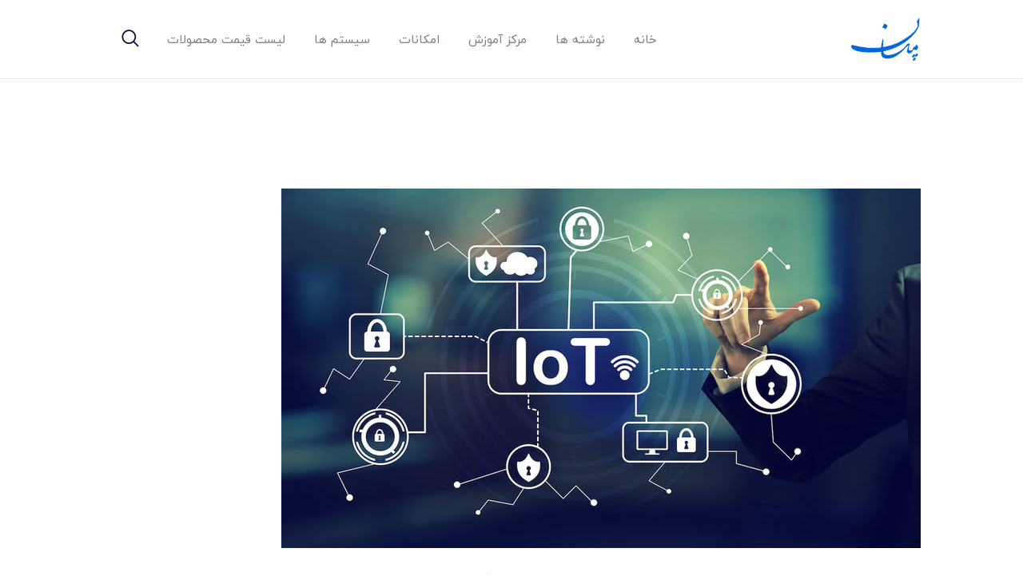

--- FILE ---
content_type: text/html; charset=UTF-8
request_url: https://mapsun.net/%D9%86%D8%AD%D9%88%D9%87-%D9%BE%DB%8C%D8%A7%D8%AF%D9%87-%D8%B3%D8%A7%D8%B2%DB%8C-%D9%86%D8%B1%D9%85-%D8%A7%D9%81%D8%B2%D8%A7%D8%B1-%D9%85%D8%AF%DB%8C%D8%B1%DB%8C%D8%AA-%D9%BE%D8%B1%D9%88%DA%98%D9%87/
body_size: 29605
content:
<!DOCTYPE html><html dir="rtl" lang="fa-IR" class="no-js
scheme_default										"><head><meta charset="UTF-8"><meta name="viewport" content="width=device-width, initial-scale=1, maximum-scale=1"><meta name="format-detection" content="telephone=no"><link rel="profile" href="//gmpg.org/xfn/11"><link rel="pingback" href="https://mapsun.net/xmlrpc.php"><meta name='robots' content='index, follow, max-image-preview:large, max-snippet:-1, max-video-preview:-1' /><title>پیاده سازی نرم افزار مدیریت پروژه | بهترین گزینه برای کار تیمی - مپسان</title><meta name="description" content="پیاده سازی نرم افزار مدیریت پروژه به نوع پروژه‌هایی که مدیریت می‌‌کنید، تعداد افراد تیم، بودجه، مقایسه قیمت‌ها و شرایط دیگر بستگی دارد." /><link rel="canonical" href="https://mapsun.net/نحوه-پیاده-سازی-نرم-افزار-مدیریت-پروژه/" /><meta property="og:locale" content="fa_IR" /><meta property="og:type" content="article" /><meta property="og:title" content="پیاده سازی نرم افزار مدیریت پروژه | بهترین گزینه برای کار تیمی - مپسان" /><meta property="og:description" content="پیاده سازی نرم افزار مدیریت پروژه به نوع پروژه‌هایی که مدیریت می‌‌کنید، تعداد افراد تیم، بودجه، مقایسه قیمت‌ها و شرایط دیگر بستگی دارد." /><meta property="og:url" content="https://mapsun.net/نحوه-پیاده-سازی-نرم-افزار-مدیریت-پروژه/" /><meta property="og:site_name" content="مپسان" /><meta property="article:published_time" content="2024-01-10T07:00:08+00:00" /><meta property="article:modified_time" content="2024-01-15T12:19:16+00:00" /><meta property="og:image" content="https://mapsun.net/wp-content/uploads/2024/01/iStock-1187264758_©_Melpomenem_i.jpg" /><meta property="og:image:width" content="800" /><meta property="og:image:height" content="450" /><meta property="og:image:type" content="image/jpeg" /><meta name="author" content="سئوکار" /><meta name="twitter:card" content="summary_large_image" /><meta name="twitter:label1" content="نوشته‌شده بدست" /><meta name="twitter:data1" content="سئوکار" /><meta name="twitter:label2" content="زمان تقریبی برای خواندن" /><meta name="twitter:data2" content="9 دقیقه" /> <script type="application/ld+json" class="yoast-schema-graph">{"@context":"https://schema.org","@graph":[{"@type":"Article","@id":"https://mapsun.net/%d9%86%d8%ad%d9%88%d9%87-%d9%be%db%8c%d8%a7%d8%af%d9%87-%d8%b3%d8%a7%d8%b2%db%8c-%d9%86%d8%b1%d9%85-%d8%a7%d9%81%d8%b2%d8%a7%d8%b1-%d9%85%d8%af%db%8c%d8%b1%db%8c%d8%aa-%d9%be%d8%b1%d9%88%da%98%d9%87/#article","isPartOf":{"@id":"https://mapsun.net/%d9%86%d8%ad%d9%88%d9%87-%d9%be%db%8c%d8%a7%d8%af%d9%87-%d8%b3%d8%a7%d8%b2%db%8c-%d9%86%d8%b1%d9%85-%d8%a7%d9%81%d8%b2%d8%a7%d8%b1-%d9%85%d8%af%db%8c%d8%b1%db%8c%d8%aa-%d9%be%d8%b1%d9%88%da%98%d9%87/"},"author":{"name":"سئوکار","@id":"https://mapsun.net/#/schema/person/69a407c4033a1185e3e8c7b359550585"},"headline":"نحوه انتخاب و پیاده سازی نرم افزار مدیریت پروژه","datePublished":"2024-01-10T07:00:08+00:00","dateModified":"2024-01-15T12:19:16+00:00","mainEntityOfPage":{"@id":"https://mapsun.net/%d9%86%d8%ad%d9%88%d9%87-%d9%be%db%8c%d8%a7%d8%af%d9%87-%d8%b3%d8%a7%d8%b2%db%8c-%d9%86%d8%b1%d9%85-%d8%a7%d9%81%d8%b2%d8%a7%d8%b1-%d9%85%d8%af%db%8c%d8%b1%db%8c%d8%aa-%d9%be%d8%b1%d9%88%da%98%d9%87/"},"wordCount":0,"commentCount":0,"publisher":{"@id":"https://mapsun.net/#organization"},"image":{"@id":"https://mapsun.net/%d9%86%d8%ad%d9%88%d9%87-%d9%be%db%8c%d8%a7%d8%af%d9%87-%d8%b3%d8%a7%d8%b2%db%8c-%d9%86%d8%b1%d9%85-%d8%a7%d9%81%d8%b2%d8%a7%d8%b1-%d9%85%d8%af%db%8c%d8%b1%db%8c%d8%aa-%d9%be%d8%b1%d9%88%da%98%d9%87/#primaryimage"},"thumbnailUrl":"https://mapsun.net/wp-content/uploads/2024/01/iStock-1187264758_©_Melpomenem_i.jpg","articleSection":["اصول مدیریت"],"inLanguage":"fa-IR","potentialAction":[{"@type":"CommentAction","name":"Comment","target":["https://mapsun.net/%d9%86%d8%ad%d9%88%d9%87-%d9%be%db%8c%d8%a7%d8%af%d9%87-%d8%b3%d8%a7%d8%b2%db%8c-%d9%86%d8%b1%d9%85-%d8%a7%d9%81%d8%b2%d8%a7%d8%b1-%d9%85%d8%af%db%8c%d8%b1%db%8c%d8%aa-%d9%be%d8%b1%d9%88%da%98%d9%87/#respond"]}]},{"@type":"WebPage","@id":"https://mapsun.net/%d9%86%d8%ad%d9%88%d9%87-%d9%be%db%8c%d8%a7%d8%af%d9%87-%d8%b3%d8%a7%d8%b2%db%8c-%d9%86%d8%b1%d9%85-%d8%a7%d9%81%d8%b2%d8%a7%d8%b1-%d9%85%d8%af%db%8c%d8%b1%db%8c%d8%aa-%d9%be%d8%b1%d9%88%da%98%d9%87/","url":"https://mapsun.net/%d9%86%d8%ad%d9%88%d9%87-%d9%be%db%8c%d8%a7%d8%af%d9%87-%d8%b3%d8%a7%d8%b2%db%8c-%d9%86%d8%b1%d9%85-%d8%a7%d9%81%d8%b2%d8%a7%d8%b1-%d9%85%d8%af%db%8c%d8%b1%db%8c%d8%aa-%d9%be%d8%b1%d9%88%da%98%d9%87/","name":"پیاده سازی نرم افزار مدیریت پروژه | بهترین گزینه برای کار تیمی - مپسان","isPartOf":{"@id":"https://mapsun.net/#website"},"primaryImageOfPage":{"@id":"https://mapsun.net/%d9%86%d8%ad%d9%88%d9%87-%d9%be%db%8c%d8%a7%d8%af%d9%87-%d8%b3%d8%a7%d8%b2%db%8c-%d9%86%d8%b1%d9%85-%d8%a7%d9%81%d8%b2%d8%a7%d8%b1-%d9%85%d8%af%db%8c%d8%b1%db%8c%d8%aa-%d9%be%d8%b1%d9%88%da%98%d9%87/#primaryimage"},"image":{"@id":"https://mapsun.net/%d9%86%d8%ad%d9%88%d9%87-%d9%be%db%8c%d8%a7%d8%af%d9%87-%d8%b3%d8%a7%d8%b2%db%8c-%d9%86%d8%b1%d9%85-%d8%a7%d9%81%d8%b2%d8%a7%d8%b1-%d9%85%d8%af%db%8c%d8%b1%db%8c%d8%aa-%d9%be%d8%b1%d9%88%da%98%d9%87/#primaryimage"},"thumbnailUrl":"https://mapsun.net/wp-content/uploads/2024/01/iStock-1187264758_©_Melpomenem_i.jpg","datePublished":"2024-01-10T07:00:08+00:00","dateModified":"2024-01-15T12:19:16+00:00","description":"پیاده سازی نرم افزار مدیریت پروژه به نوع پروژه‌هایی که مدیریت می‌‌کنید، تعداد افراد تیم، بودجه، مقایسه قیمت‌ها و شرایط دیگر بستگی دارد.","breadcrumb":{"@id":"https://mapsun.net/%d9%86%d8%ad%d9%88%d9%87-%d9%be%db%8c%d8%a7%d8%af%d9%87-%d8%b3%d8%a7%d8%b2%db%8c-%d9%86%d8%b1%d9%85-%d8%a7%d9%81%d8%b2%d8%a7%d8%b1-%d9%85%d8%af%db%8c%d8%b1%db%8c%d8%aa-%d9%be%d8%b1%d9%88%da%98%d9%87/#breadcrumb"},"inLanguage":"fa-IR","potentialAction":[{"@type":"ReadAction","target":["https://mapsun.net/%d9%86%d8%ad%d9%88%d9%87-%d9%be%db%8c%d8%a7%d8%af%d9%87-%d8%b3%d8%a7%d8%b2%db%8c-%d9%86%d8%b1%d9%85-%d8%a7%d9%81%d8%b2%d8%a7%d8%b1-%d9%85%d8%af%db%8c%d8%b1%db%8c%d8%aa-%d9%be%d8%b1%d9%88%da%98%d9%87/"]}]},{"@type":"ImageObject","inLanguage":"fa-IR","@id":"https://mapsun.net/%d9%86%d8%ad%d9%88%d9%87-%d9%be%db%8c%d8%a7%d8%af%d9%87-%d8%b3%d8%a7%d8%b2%db%8c-%d9%86%d8%b1%d9%85-%d8%a7%d9%81%d8%b2%d8%a7%d8%b1-%d9%85%d8%af%db%8c%d8%b1%db%8c%d8%aa-%d9%be%d8%b1%d9%88%da%98%d9%87/#primaryimage","url":"https://mapsun.net/wp-content/uploads/2024/01/iStock-1187264758_©_Melpomenem_i.jpg","contentUrl":"https://mapsun.net/wp-content/uploads/2024/01/iStock-1187264758_©_Melpomenem_i.jpg","width":800,"height":450,"caption":"نحوه انتخاب و پیاده سازی نرم افزار مدیریت پروژه"},{"@type":"BreadcrumbList","@id":"https://mapsun.net/%d9%86%d8%ad%d9%88%d9%87-%d9%be%db%8c%d8%a7%d8%af%d9%87-%d8%b3%d8%a7%d8%b2%db%8c-%d9%86%d8%b1%d9%85-%d8%a7%d9%81%d8%b2%d8%a7%d8%b1-%d9%85%d8%af%db%8c%d8%b1%db%8c%d8%aa-%d9%be%d8%b1%d9%88%da%98%d9%87/#breadcrumb","itemListElement":[{"@type":"ListItem","position":1,"name":"خانه","item":"https://mapsun.net/"},{"@type":"ListItem","position":2,"name":"وبلاگ","item":"https://mapsun.net/blog/"},{"@type":"ListItem","position":3,"name":"نحوه انتخاب و پیاده سازی نرم افزار مدیریت پروژه"}]},{"@type":"WebSite","@id":"https://mapsun.net/#website","url":"https://mapsun.net/","name":"مپسان","description":"بهترین نرم افزار مدیریت پروژه آنلاین + ساختمانی - مپسان","publisher":{"@id":"https://mapsun.net/#organization"},"potentialAction":[{"@type":"SearchAction","target":{"@type":"EntryPoint","urlTemplate":"https://mapsun.net/?s={search_term_string}"},"query-input":{"@type":"PropertyValueSpecification","valueRequired":true,"valueName":"search_term_string"}}],"inLanguage":"fa-IR"},{"@type":"Organization","@id":"https://mapsun.net/#organization","name":"مپسان","url":"https://mapsun.net/","logo":{"@type":"ImageObject","inLanguage":"fa-IR","@id":"https://mapsun.net/#/schema/logo/image/","url":"https://mapsun.net/wp-content/uploads/2021/05/blueLogo-min.png","contentUrl":"https://mapsun.net/wp-content/uploads/2021/05/blueLogo-min.png","width":604,"height":386,"caption":"مپسان"},"image":{"@id":"https://mapsun.net/#/schema/logo/image/"}},{"@type":"Person","@id":"https://mapsun.net/#/schema/person/69a407c4033a1185e3e8c7b359550585","name":"سئوکار"}]}</script> <link rel='dns-prefetch' href='//fonts.googleapis.com' /><link rel="alternate" type="application/rss+xml" title="مپسان &raquo; خوراک" href="https://mapsun.net/feed/" /><link rel="alternate" type="application/rss+xml" title="مپسان &raquo; خوراک دیدگاه‌ها" href="https://mapsun.net/comments/feed/" /><link rel="alternate" type="application/rss+xml" title="مپسان &raquo; نحوه انتخاب و پیاده سازی نرم افزار مدیریت پروژه خوراک دیدگاه‌ها" href="https://mapsun.net/%d9%86%d8%ad%d9%88%d9%87-%d9%be%db%8c%d8%a7%d8%af%d9%87-%d8%b3%d8%a7%d8%b2%db%8c-%d9%86%d8%b1%d9%85-%d8%a7%d9%81%d8%b2%d8%a7%d8%b1-%d9%85%d8%af%db%8c%d8%b1%db%8c%d8%aa-%d9%be%d8%b1%d9%88%da%98%d9%87/feed/" /><link rel="alternate" title="oEmbed (JSON)" type="application/json+oembed" href="https://mapsun.net/wp-json/oembed/1.0/embed?url=https%3A%2F%2Fmapsun.net%2F%25d9%2586%25d8%25ad%25d9%2588%25d9%2587-%25d9%25be%25db%258c%25d8%25a7%25d8%25af%25d9%2587-%25d8%25b3%25d8%25a7%25d8%25b2%25db%258c-%25d9%2586%25d8%25b1%25d9%2585-%25d8%25a7%25d9%2581%25d8%25b2%25d8%25a7%25d8%25b1-%25d9%2585%25d8%25af%25db%258c%25d8%25b1%25db%258c%25d8%25aa-%25d9%25be%25d8%25b1%25d9%2588%25da%2598%25d9%2587%2F" /><link rel="alternate" title="oEmbed (XML)" type="text/xml+oembed" href="https://mapsun.net/wp-json/oembed/1.0/embed?url=https%3A%2F%2Fmapsun.net%2F%25d9%2586%25d8%25ad%25d9%2588%25d9%2587-%25d9%25be%25db%258c%25d8%25a7%25d8%25af%25d9%2587-%25d8%25b3%25d8%25a7%25d8%25b2%25db%258c-%25d9%2586%25d8%25b1%25d9%2585-%25d8%25a7%25d9%2581%25d8%25b2%25d8%25a7%25d8%25b1-%25d9%2585%25d8%25af%25db%258c%25d8%25b1%25db%258c%25d8%25aa-%25d9%25be%25d8%25b1%25d9%2588%25da%2598%25d9%2587%2F&#038;format=xml" /><meta property="og:url" content="https://mapsun.net/%d9%86%d8%ad%d9%88%d9%87-%d9%be%db%8c%d8%a7%d8%af%d9%87-%d8%b3%d8%a7%d8%b2%db%8c-%d9%86%d8%b1%d9%85-%d8%a7%d9%81%d8%b2%d8%a7%d8%b1-%d9%85%d8%af%db%8c%d8%b1%db%8c%d8%aa-%d9%be%d8%b1%d9%88%da%98%d9%87/ "/><meta property="og:title" content="نحوه انتخاب و پیاده سازی نرم افزار مدیریت پروژه" /><meta property="og:description" content="استفاده از نرم افزار مدیریت پروژه باعث می‌شود که کارهایتان روی روال و با نظم به انجام برسد. در نتیجه می‌توانید برای آینده هم راحتتر برنامه‌ریزی کنید و نتیجه بهتری بگیرید اما نکته‌ای که وجود دارد، این است که هنوز خیلی از شما در مورد پیاده سازی نرم افزار مدیریت پروژه اطلاعات کافی ندارید. یعنی نمی‌دانید که برای انتخاب یک نرم افزار باید چه عواملی را در نظر بگیرید. با وجود این نرم افزار موفق می‌توانید چه آپشن‌هایی را در آن شاهد باشید و چه مواردی را مدیریت کنید و به طور کل چگونه می‌توانید یک استفاده عالی از آن داشته باشید. اگر نیازمند کسب اطلاعات بیشتر در این زمینه هستید، این مقاله را از دست ندهید.عوامل موثر در انتخاب نرم افزار مدیریت پروژه
زمانی که می‌خواهید از یک نرم افزار برای مدیریت پروژه‌های مختلف استفاده کنید، یک سری عوامل را باید در نظر بگیرید تا بتوانید در انتخاب نرم افزار درست عمل کنید. حتی برای انتخاب نرم  افزارهای مدیریت پروژه ساختمانی هم تمامی این موارد باید مد نظر قرار داده شود. اگر شما بتوانید با توجه به این عوامل نرم افزار انتخاب کنید، قطعاً در طولانی مدت استفاده بهتری خواهید داشت و می‌توانید از هر لحاظ از آن نفع ببرید. عواملی که باید در نظر بگیرید، شامل موارد زیر هستند:نوع پروژه‌هایی که مدیریت می‌ کنید
پروژه‌هایی که روی آن کار می‌کنید، می‌تواند در انتخاب نرم افزار تاثیر بسیار زیادی داشته باشد. مثلاً ممکن است شما پروژه‌ای را در دست داشته باشید که مسائل مالی در آن اهمیت بسیار زیادی دارد. پس باید به سراغ نرم افزاری بروید که از لحاظ بودجه‌بندی مالی بتواند برنامه‌ریزی دقیقی برایتان انجام دهد.
در برخی از موارد ممکن است پروژه‌هایی را در دست داشته باشید که از لحاظ زمان خیلی وضعیت حساسی دارند. در چنین شرایطی مسئله زمانبندی اهمیت بسیار زیادی دارد. به خاطر همین است که ما تاکید می‌کنیم حتماً نوع پروژه‌ای که در حال مدیریتش هستید را در نظر بگیرید که می‌تواند در پیاده سازی ‌نرم افزار مدیریت پروژه تاثیرگذاری بیشتری داشته باشد و سطح بهره‌وری را تا حد زیادی بالا ببرد و کیفیت کار را نه تنها حفظ کرده، بلکه در بعضی از جوانب افزایش دهد.تعداد افراد تیم
تعداد افرادی که در یک پروژه کار می‌کنند، تاثیر بسیار زیادی در انتخاب نرم افزار پروژه دارد. اگر شما می‌خواهید انتخابتان را درست انجام دهید، باید تعداد افراد تیم را در نظر بگیرید. هر چقدر که تعداد افراد بیشتر باشد، برنامه‌ریزی سخت‌تر می‌شود. در نتیجه باید از برنامه‌ها و نرم افزارهای پیشرفته‌تری استفاده کنید. از این طریق می‌توانید نتیجه بهتری بگیرید و مطمئن باشید که کارتان روی اصول پیش خواهد رفت.میزان بودجه و مقایسه قیمت‌ها و شرایط
مورد دیگری که در پیاده سازی نرم افزار مدیریت پروژه باید به آن دقت کنید، میزان بودجه است. اینکه شما چقدر بودجه‌بندی دارید، وضعیت مالی پروژه چقدر است و چگونه باید شرایط مختلف را در دست بگیرید و آنها را مدیریت کنید، روی انتخاب نرم افزار تاثیرگذاری بیشتری دارد.
بعضی از نرم افزارها خیلی خیلی به مسئله بودجه مالی توجه نمی‌کنند و همین باعث می‌شود که از لحاظ برنامه‌ریزی در امور مالی ضعیف باشند اما برای خیلی از پروژه‌ها حتماً شما نیاز به نرم افزاری دارید که بتوانند قیمت‌ها را مقایسه کنند، شرایط مختلف را بسنجد و میزان بودجه مالی دقیق را برایتان تعیین کنند.فرآیندها و رویکرد های مدیریت پروژه
رویکردهایی که قرار است در یک پروژه به آن عمل کنید، هم اهمیت بسیار زیادی دارد. خیلی از مدیران فکر می‌کنند همین که خودشان بالای سر کار قرار بگیرند و ارتباط خوبی با آنها برقرار کنند، یعنی موفقیت پروژه را تضمین کردند اما همه چیز به این راحتی‌ها پیش نمی‌رود. شما برای هدایت و کنترل پروژه باید به سیستم‌ها و تکنولوژی‌های پیشرفته‌تری دسترسی داشته باشید تا بتوانید وضعیت پروژه را به خوبی پیش ببرید. مدیر با اقتدار می‌تواند تا حد زیادی رویکردهای مدیریت پروژه را کنترل کند اما همیشه رویکرد مدیریتی نمی‌تواند عامل موفقیت باشد.
از طرفی باید در نظر بگیرید که برای مدیریت پروژه می‌خواهید به سراغ رویکرد مشارکتی بروید یا رویکرد انحصاری را انتخاب کنید. در نوع مشارکتی باید فرایندهای پروژه را مرحله به مرحله به انجام برسانید و در صورت نیاز آنها را به مدیران رده پایین انتقال دهید یا به کارکنان رده پایین‌تر واگذار کنید که مزایای زیادی شامل حالتان می‌شود. مثلاً افزایش سطح روحیه، سرعت بالا در کار،  تعهد کاری و همه این‌ها می‌تواند از تاثیرات مثبت این رویکرد باشد اما در رویکرد انحصاری تمامی وظایف بر عهده فرد مدیر است و هیچ کدام از کارکنان مشارکتی ندارند. در نتیجه حتماً باید این جوانب را در نظر بگیرید.پیاده سازی نرم افزار مدیریت پروژه
مسئله پیاده سازی نرم افزار مدیریت پروژه هم جزو مسائل بسیار مهمی است که خیلی از شما باید به آن دقت کنید. اگر شما بتوانید به خوبی از یک نرم افزار مدیریت پروژه استفاده کنید و کارتان را دقیق پیش ببرید، مطمئناً به نتایج بسیار عالی خواهید رسید که شاید فکرش را هم نمی‌کردید. برای پیاده سازی نرم افزار مدیریت پروژه یک سری موارد هست که باید مد نظر قرار دهید تا بتوانید کارتان را درست اجرا کنید که شامل موارد زیر هستند.آموزش کاربران
درست است که مدیر به عنوان یک فرد اصلی حتماً باید کار با نرم افزار را یاد بگیرد اما اینکه تک تک کاربران هم بتوانند با نرم افزار درست کار کنند، اهمیت بسیار زیادی دارد. اگر شما می‌خواهید پیاده سازی نرم افزار به درستی انجام شود، حتما باید به کارمندانتان آموزش بدهید. اینکه آنها چگونه باید از نرم افزار استفاده کنند، چگونه وظایف خود را متوجه شوند و چه کار کنند تا بتوانند سطح بهره‌وری را افزایش دهند، اهمیت بسیار زیادی دارد. به همین دلیل است که ما توصیه می‌کنیم حتماً جلسات جداگانه‌ای برای آموزش کاربران در نظر بگیرید تا آنها بتوانند خیلی راحت آموزش‌های لازم را برایتان انجام دهند و شما را به نتایج مطلوب برساند.ایجاد فرآیندهای جدید
زمانی که از نرم افزار مدیریت پروژه استفاده می‌کنید، گاهی اوقات نیاز است که از رویکردها و فرایندهای جدید کمک بگیرید. خیلی از این فرایندها توسط خود نرم افزار به شما پیشنهاد می‌شود. اگر بتوانید آنها را مورد استفاده قرار دهید، قطعاً پیاده سازی نرم افزار مدیریت پروژه با موفقیت بیشتری انجام خواهد شد و خیلی از کارهایتان سریع‌تر و دقیق‌تر پیش می‌رود. پس حتماً این مورد را مد نظر داشته باشید تا بتوانید اصولی‌تر عمل کنید.ادغام نرم افزار با سایر سیستم‌ ها
نکته دیگری که برای پیاده سازی نرم افزار مدیریت پروژه باید به آن دقت داشته باشید، این است که بتوانید نرم افزارها با سیستم‌های دیگر به خوبی ادغام کنید. استفاده از این روش باعث می‌شود که شما نرم افزار را روی سیستم‌های مختلف پیاده سازی کنید. از این طریق می‌توانید به نتایج درستی دست پیدا کنید و به گونه‌ای عمل کنید که سطح کاری شما نیز تا حد زیادی ارتقا پیدا کند. ادغام نرم افزارها با دیگر سیستم‌ ها باعث می‌شود که هرگونه سیستمی در هر پروژه‌ای توسط این نرم افزارها برنامه‌ریزی شود. در نتیجه میزان خطا تا حد زیادی کاهش پیدا می‌کند و قطعاً نتیجه کار بهتر از آب در خواهد آمد.نظارت بر استفاده از نرم افزار
قطعاً شما به عنوان فردی که مدیریت پروژه را در دست گرفته‌اید، باید بتوانید روی استفاده از نرم افزار نظارت داشته باشید. در چنین شرایطی به نتایج بهتری می‌رسید و می‌توانید از افراد متخصص هم کمک بگیرید که شما را در این باره راهنمایی کنند.
شما یا هر کسی که در این باره تخصص کافی را دارد، باید بتواند روی کار کارکنان نظارت کافی را داشته باشد. اینکه چگونگی استفاده از نرم افزار را توسط آنها مدیریت کند تا از حداکثر مزایای نرم افزارها بهره‌مند شوید.
با تمامی توضیحاتی که در اختیارتان قرار دادیم، اگر می‌خواهید نرم افزارهایی استفاده کنید که تمامی آپشن‌ها را داشته باشند و در پیاده سازی و اجرای آنها دچار مشکل نشوید، ما نرم افزار مپسان را معرفی می‌کنیم. تمامی آپشن‌ها و ویژگی‌هایی که برای یک نرم افزار نیاز دارید، داخل آن طراحی شده است. در نتیجه می‌توانید آنها را به کار ببندید و از نتیجه کار خود رضایت کافی را داشته باشید.جمع‌ بندی
استفاده از نرم افزار مدیریت پروژه اهمیت بسیار زیادی در موفقیت کار تیمی دارد. نحوه انتخاب و پیاده‌ سازی نرم‌ افزار مدیریت پروژه‌ هم مسئله بسیار مهمی است که شاید خیلی در مورد آن صحبت نشده باشد. اینکه شما بتوانید از نرم افزار درست استفاده کنید و حداکثر آپشن‌های آن را به کار ببندید، اهمیت بسیار زیادی دارد. با توضیحاتی که در این مقاله در اختیارتان قرار دادیم، متوجه شدید که استفاده از این نرم افزارها تا چه حد می‌ تواند در پیشرفت کارتان موثر باشد و چگونه باید آنها را به بهترین شکل ممکن به اجرا در بیاورید." /><meta property="og:type" content="article" /><meta property="og:image" content="https://mapsun.net/wp-content/uploads/2024/01/iStock-1187264758_©_Melpomenem_i.jpg"/><style id='wp-img-auto-sizes-contain-inline-css' type='text/css'>img:is([sizes=auto i],[sizes^="auto," i]){contain-intrinsic-size:3000px 1500px}
/*# sourceURL=wp-img-auto-sizes-contain-inline-css */</style><style id='wp-emoji-styles-inline-css' type='text/css'>img.wp-smiley, img.emoji {
		display: inline !important;
		border: none !important;
		box-shadow: none !important;
		height: 1em !important;
		width: 1em !important;
		margin: 0 0.07em !important;
		vertical-align: -0.1em !important;
		background: none !important;
		padding: 0 !important;
	}
/*# sourceURL=wp-emoji-styles-inline-css */</style><link data-optimized="1" property="stylesheet" rel='stylesheet' id='wp-block-library-rtl-css' href='https://mapsun.net/wp-content/litespeed/css/408c71bab4b033620ce3ccad908db9ce.css?ver=71bab' type='text/css' media='all' /><style id='classic-theme-styles-inline-css' type='text/css'>/*! This file is auto-generated */
.wp-block-button__link{color:#fff;background-color:#32373c;border-radius:9999px;box-shadow:none;text-decoration:none;padding:calc(.667em + 2px) calc(1.333em + 2px);font-size:1.125em}.wp-block-file__button{background:#32373c;color:#fff;text-decoration:none}
/*# sourceURL=/wp-includes/css/classic-themes.min.css */</style><style id='global-styles-inline-css' type='text/css'>:root{--wp--preset--aspect-ratio--square: 1;--wp--preset--aspect-ratio--4-3: 4/3;--wp--preset--aspect-ratio--3-4: 3/4;--wp--preset--aspect-ratio--3-2: 3/2;--wp--preset--aspect-ratio--2-3: 2/3;--wp--preset--aspect-ratio--16-9: 16/9;--wp--preset--aspect-ratio--9-16: 9/16;--wp--preset--color--black: #000000;--wp--preset--color--cyan-bluish-gray: #abb8c3;--wp--preset--color--white: #ffffff;--wp--preset--color--pale-pink: #f78da7;--wp--preset--color--vivid-red: #cf2e2e;--wp--preset--color--luminous-vivid-orange: #ff6900;--wp--preset--color--luminous-vivid-amber: #fcb900;--wp--preset--color--light-green-cyan: #7bdcb5;--wp--preset--color--vivid-green-cyan: #00d084;--wp--preset--color--pale-cyan-blue: #8ed1fc;--wp--preset--color--vivid-cyan-blue: #0693e3;--wp--preset--color--vivid-purple: #9b51e0;--wp--preset--color--bg-color: #ffffff;--wp--preset--color--bd-color: #ebebeb;--wp--preset--color--text-dark: #160742;--wp--preset--color--text-light: #9693a2;--wp--preset--color--text-link: #7154f8;--wp--preset--color--text-hover: #6146dd;--wp--preset--color--text-link-2: #73c32f;--wp--preset--color--text-hover-2: #5eb315;--wp--preset--color--text-link-3: #362682;--wp--preset--color--text-hover-3: #2b1e6b;--wp--preset--gradient--vivid-cyan-blue-to-vivid-purple: linear-gradient(135deg,rgb(6,147,227) 0%,rgb(155,81,224) 100%);--wp--preset--gradient--light-green-cyan-to-vivid-green-cyan: linear-gradient(135deg,rgb(122,220,180) 0%,rgb(0,208,130) 100%);--wp--preset--gradient--luminous-vivid-amber-to-luminous-vivid-orange: linear-gradient(135deg,rgb(252,185,0) 0%,rgb(255,105,0) 100%);--wp--preset--gradient--luminous-vivid-orange-to-vivid-red: linear-gradient(135deg,rgb(255,105,0) 0%,rgb(207,46,46) 100%);--wp--preset--gradient--very-light-gray-to-cyan-bluish-gray: linear-gradient(135deg,rgb(238,238,238) 0%,rgb(169,184,195) 100%);--wp--preset--gradient--cool-to-warm-spectrum: linear-gradient(135deg,rgb(74,234,220) 0%,rgb(151,120,209) 20%,rgb(207,42,186) 40%,rgb(238,44,130) 60%,rgb(251,105,98) 80%,rgb(254,248,76) 100%);--wp--preset--gradient--blush-light-purple: linear-gradient(135deg,rgb(255,206,236) 0%,rgb(152,150,240) 100%);--wp--preset--gradient--blush-bordeaux: linear-gradient(135deg,rgb(254,205,165) 0%,rgb(254,45,45) 50%,rgb(107,0,62) 100%);--wp--preset--gradient--luminous-dusk: linear-gradient(135deg,rgb(255,203,112) 0%,rgb(199,81,192) 50%,rgb(65,88,208) 100%);--wp--preset--gradient--pale-ocean: linear-gradient(135deg,rgb(255,245,203) 0%,rgb(182,227,212) 50%,rgb(51,167,181) 100%);--wp--preset--gradient--electric-grass: linear-gradient(135deg,rgb(202,248,128) 0%,rgb(113,206,126) 100%);--wp--preset--gradient--midnight: linear-gradient(135deg,rgb(2,3,129) 0%,rgb(40,116,252) 100%);--wp--preset--font-size--small: 13px;--wp--preset--font-size--medium: 20px;--wp--preset--font-size--large: 36px;--wp--preset--font-size--x-large: 42px;--wp--preset--spacing--20: 0.44rem;--wp--preset--spacing--30: 0.67rem;--wp--preset--spacing--40: 1rem;--wp--preset--spacing--50: 1.5rem;--wp--preset--spacing--60: 2.25rem;--wp--preset--spacing--70: 3.38rem;--wp--preset--spacing--80: 5.06rem;--wp--preset--shadow--natural: 6px 6px 9px rgba(0, 0, 0, 0.2);--wp--preset--shadow--deep: 12px 12px 50px rgba(0, 0, 0, 0.4);--wp--preset--shadow--sharp: 6px 6px 0px rgba(0, 0, 0, 0.2);--wp--preset--shadow--outlined: 6px 6px 0px -3px rgb(255, 255, 255), 6px 6px rgb(0, 0, 0);--wp--preset--shadow--crisp: 6px 6px 0px rgb(0, 0, 0);}:where(.is-layout-flex){gap: 0.5em;}:where(.is-layout-grid){gap: 0.5em;}body .is-layout-flex{display: flex;}.is-layout-flex{flex-wrap: wrap;align-items: center;}.is-layout-flex > :is(*, div){margin: 0;}body .is-layout-grid{display: grid;}.is-layout-grid > :is(*, div){margin: 0;}:where(.wp-block-columns.is-layout-flex){gap: 2em;}:where(.wp-block-columns.is-layout-grid){gap: 2em;}:where(.wp-block-post-template.is-layout-flex){gap: 1.25em;}:where(.wp-block-post-template.is-layout-grid){gap: 1.25em;}.has-black-color{color: var(--wp--preset--color--black) !important;}.has-cyan-bluish-gray-color{color: var(--wp--preset--color--cyan-bluish-gray) !important;}.has-white-color{color: var(--wp--preset--color--white) !important;}.has-pale-pink-color{color: var(--wp--preset--color--pale-pink) !important;}.has-vivid-red-color{color: var(--wp--preset--color--vivid-red) !important;}.has-luminous-vivid-orange-color{color: var(--wp--preset--color--luminous-vivid-orange) !important;}.has-luminous-vivid-amber-color{color: var(--wp--preset--color--luminous-vivid-amber) !important;}.has-light-green-cyan-color{color: var(--wp--preset--color--light-green-cyan) !important;}.has-vivid-green-cyan-color{color: var(--wp--preset--color--vivid-green-cyan) !important;}.has-pale-cyan-blue-color{color: var(--wp--preset--color--pale-cyan-blue) !important;}.has-vivid-cyan-blue-color{color: var(--wp--preset--color--vivid-cyan-blue) !important;}.has-vivid-purple-color{color: var(--wp--preset--color--vivid-purple) !important;}.has-black-background-color{background-color: var(--wp--preset--color--black) !important;}.has-cyan-bluish-gray-background-color{background-color: var(--wp--preset--color--cyan-bluish-gray) !important;}.has-white-background-color{background-color: var(--wp--preset--color--white) !important;}.has-pale-pink-background-color{background-color: var(--wp--preset--color--pale-pink) !important;}.has-vivid-red-background-color{background-color: var(--wp--preset--color--vivid-red) !important;}.has-luminous-vivid-orange-background-color{background-color: var(--wp--preset--color--luminous-vivid-orange) !important;}.has-luminous-vivid-amber-background-color{background-color: var(--wp--preset--color--luminous-vivid-amber) !important;}.has-light-green-cyan-background-color{background-color: var(--wp--preset--color--light-green-cyan) !important;}.has-vivid-green-cyan-background-color{background-color: var(--wp--preset--color--vivid-green-cyan) !important;}.has-pale-cyan-blue-background-color{background-color: var(--wp--preset--color--pale-cyan-blue) !important;}.has-vivid-cyan-blue-background-color{background-color: var(--wp--preset--color--vivid-cyan-blue) !important;}.has-vivid-purple-background-color{background-color: var(--wp--preset--color--vivid-purple) !important;}.has-black-border-color{border-color: var(--wp--preset--color--black) !important;}.has-cyan-bluish-gray-border-color{border-color: var(--wp--preset--color--cyan-bluish-gray) !important;}.has-white-border-color{border-color: var(--wp--preset--color--white) !important;}.has-pale-pink-border-color{border-color: var(--wp--preset--color--pale-pink) !important;}.has-vivid-red-border-color{border-color: var(--wp--preset--color--vivid-red) !important;}.has-luminous-vivid-orange-border-color{border-color: var(--wp--preset--color--luminous-vivid-orange) !important;}.has-luminous-vivid-amber-border-color{border-color: var(--wp--preset--color--luminous-vivid-amber) !important;}.has-light-green-cyan-border-color{border-color: var(--wp--preset--color--light-green-cyan) !important;}.has-vivid-green-cyan-border-color{border-color: var(--wp--preset--color--vivid-green-cyan) !important;}.has-pale-cyan-blue-border-color{border-color: var(--wp--preset--color--pale-cyan-blue) !important;}.has-vivid-cyan-blue-border-color{border-color: var(--wp--preset--color--vivid-cyan-blue) !important;}.has-vivid-purple-border-color{border-color: var(--wp--preset--color--vivid-purple) !important;}.has-vivid-cyan-blue-to-vivid-purple-gradient-background{background: var(--wp--preset--gradient--vivid-cyan-blue-to-vivid-purple) !important;}.has-light-green-cyan-to-vivid-green-cyan-gradient-background{background: var(--wp--preset--gradient--light-green-cyan-to-vivid-green-cyan) !important;}.has-luminous-vivid-amber-to-luminous-vivid-orange-gradient-background{background: var(--wp--preset--gradient--luminous-vivid-amber-to-luminous-vivid-orange) !important;}.has-luminous-vivid-orange-to-vivid-red-gradient-background{background: var(--wp--preset--gradient--luminous-vivid-orange-to-vivid-red) !important;}.has-very-light-gray-to-cyan-bluish-gray-gradient-background{background: var(--wp--preset--gradient--very-light-gray-to-cyan-bluish-gray) !important;}.has-cool-to-warm-spectrum-gradient-background{background: var(--wp--preset--gradient--cool-to-warm-spectrum) !important;}.has-blush-light-purple-gradient-background{background: var(--wp--preset--gradient--blush-light-purple) !important;}.has-blush-bordeaux-gradient-background{background: var(--wp--preset--gradient--blush-bordeaux) !important;}.has-luminous-dusk-gradient-background{background: var(--wp--preset--gradient--luminous-dusk) !important;}.has-pale-ocean-gradient-background{background: var(--wp--preset--gradient--pale-ocean) !important;}.has-electric-grass-gradient-background{background: var(--wp--preset--gradient--electric-grass) !important;}.has-midnight-gradient-background{background: var(--wp--preset--gradient--midnight) !important;}.has-small-font-size{font-size: var(--wp--preset--font-size--small) !important;}.has-medium-font-size{font-size: var(--wp--preset--font-size--medium) !important;}.has-large-font-size{font-size: var(--wp--preset--font-size--large) !important;}.has-x-large-font-size{font-size: var(--wp--preset--font-size--x-large) !important;}
:where(.wp-block-post-template.is-layout-flex){gap: 1.25em;}:where(.wp-block-post-template.is-layout-grid){gap: 1.25em;}
:where(.wp-block-term-template.is-layout-flex){gap: 1.25em;}:where(.wp-block-term-template.is-layout-grid){gap: 1.25em;}
:where(.wp-block-columns.is-layout-flex){gap: 2em;}:where(.wp-block-columns.is-layout-grid){gap: 2em;}
:root :where(.wp-block-pullquote){font-size: 1.5em;line-height: 1.6;}
/*# sourceURL=global-styles-inline-css */</style><link data-optimized="1" property="stylesheet" rel='stylesheet' id='contact-form-7-css' href='https://mapsun.net/wp-content/litespeed/css/00a1433714863798a4abdc7131f0599d.css?ver=fa918' type='text/css' media='all' /><link data-optimized="1" property="stylesheet" rel='stylesheet' id='contact-form-7-rtl-css' href='https://mapsun.net/wp-content/litespeed/css/7661392b4d572f75eb55ccc4a9aef202.css?ver=240bf' type='text/css' media='all' /><link data-optimized="1" property="stylesheet" rel='stylesheet' id='full-schema-css' href='https://mapsun.net/wp-content/litespeed/css/4bf10bf92e1841846c3722456f88042c.css?ver=b88c4' type='text/css' media='all' /><style id='full-schema-inline-css' type='text/css'>#fsrs-rating-top > .jq-star {        width: 25px!important;        height: 25px!important;        }        .fsrs-rating > .jq-star {        width: 37px!important;        height: 37px!important;        background: #ffffff;        border-radius: 20px;        padding-top: 4px;        padding-right: 3px;        padding-bottom: 5px;        }        .safine-full-schema-container {        background: #ffffff;        border: 1px solid #e2e1e1;        padding-top: 12px;        color: #353535        }
/*# sourceURL=full-schema-inline-css */</style><link data-optimized="1" property="stylesheet" rel='stylesheet' id='toc-screen-css' href='https://mapsun.net/wp-content/litespeed/css/c1561a43b9e328cb71bba12bb3a45ca3.css?ver=cf653' type='text/css' media='all' /><link data-optimized="1" property="stylesheet" rel='stylesheet' id='trx_addons-icons-css' href='https://mapsun.net/wp-content/litespeed/css/ae803db5ca45b7af784030cb0a4d01d6.css?ver=d01d6' type='text/css' media='all' /><link data-optimized="1" property="stylesheet" rel='stylesheet' id='jquery-swiper-css' href='https://mapsun.net/wp-content/litespeed/css/3c95aeffd13e883410abc73b4dd66e22.css?ver=66e22' type='text/css' media='all' /><link data-optimized="1" property="stylesheet" rel='stylesheet' id='magnific-popup-css' href='https://mapsun.net/wp-content/litespeed/css/1fd88abab3792c9eca72c5542b049a49.css?ver=49a49' type='text/css' media='all' /><link data-optimized="1" property="stylesheet" rel='stylesheet' id='trx_addons-css' href='https://mapsun.net/wp-content/litespeed/css/5163f28f4c43329eed74289968c148e1.css?ver=148e1' type='text/css' media='all' /><link data-optimized="1" property="stylesheet" rel='stylesheet' id='trx_addons-animation-css' href='https://mapsun.net/wp-content/litespeed/css/55ad3d7dd4083b31347777258f7bdca8.css?ver=bdca8' type='text/css' media='all' /><link data-optimized="1" property="stylesheet" rel='stylesheet' id='wpgdprc-front-css-css' href='https://mapsun.net/wp-content/litespeed/css/02309d075c75418c4491b076e3dda5af.css?ver=63d82' type='text/css' media='all' /><style id='wpgdprc-front-css-inline-css' type='text/css'>:root{--wp-gdpr--bar--background-color: #000000;--wp-gdpr--bar--color: #ffffff;--wp-gdpr--button--background-color: #000000;--wp-gdpr--button--background-color--darken: #000000;--wp-gdpr--button--color: #ffffff;}
/*# sourceURL=wpgdprc-front-css-inline-css */</style><link property="stylesheet" rel='stylesheet' id='piqes-font-google_fonts-css' href='https://fonts.googleapis.com/css?family=Ubuntu:300,300italic,400,400italic,500,500italic,700,700italic%7CRubik:300,300italic,400,400italic,500,500italic,700,700italic,900,900italic&#038;subset=latin,latin-ext&#038;display=swap' type='text/css' media='all' /><link data-optimized="1" property="stylesheet" rel='stylesheet' id='piqes-icons-css' href='https://mapsun.net/wp-content/litespeed/css/f394372b29b096b7718078a58b09d663.css?ver=9d663' type='text/css' media='all' /><link data-optimized="1" property="stylesheet" rel='stylesheet' id='piqes-main-css' href='https://mapsun.net/wp-content/litespeed/css/25f01421ff99ee4052bf98390faa64d6.css?ver=a64d6' type='text/css' media='all' /><style id='piqes-main-inline-css' type='text/css'>.post-navigation .nav-previous a .nav-arrow.post-navigation .nav-next a .nav-arrow 
/*# sourceURL=piqes-main-inline-css */</style><link data-optimized="1" property="stylesheet" rel='stylesheet' id='mediaelement-css' href='https://mapsun.net/wp-content/litespeed/css/7a62082bef4591d590733e1149bba0e4.css?ver=1c684' type='text/css' media='all' /><link data-optimized="1" property="stylesheet" rel='stylesheet' id='wp-mediaelement-css' href='https://mapsun.net/wp-content/litespeed/css/c356ecdbeea087789d96ad7b3cb2b40d.css?ver=80088' type='text/css' media='all' /><link data-optimized="1" property="stylesheet" rel='stylesheet' id='piqes-plugins-css' href='https://mapsun.net/wp-content/litespeed/css/c89aea4265aff936198b0d7372cccac5.css?ver=ccac5' type='text/css' media='all' /><link data-optimized="1" property="stylesheet" rel='stylesheet' id='piqes-custom-css' href='https://mapsun.net/wp-content/litespeed/css/76e7ca06f5bda81298d686782a82a787.css?ver=2a787' type='text/css' media='all' /><link data-optimized="1" property="stylesheet" rel='stylesheet' id='piqes-color-default-css' href='https://mapsun.net/wp-content/litespeed/css/0152b6f79c81909e9b1193ee25f0d542.css?ver=0d542' type='text/css' media='all' /><link data-optimized="1" property="stylesheet" rel='stylesheet' id='piqes-color-dark-css' href='https://mapsun.net/wp-content/litespeed/css/4b5e0901345bed57ccedc621a48a3894.css?ver=a3894' type='text/css' media='all' /><link data-optimized="1" property="stylesheet" rel='stylesheet' id='trx_addons-responsive-css' href='https://mapsun.net/wp-content/litespeed/css/3f6a8ccb112e92289be9f997a5b11edd.css?ver=11edd' type='text/css' media='all' /><link data-optimized="1" property="stylesheet" rel='stylesheet' id='piqes-responsive-css' href='https://mapsun.net/wp-content/litespeed/css/e22921f4d5aa4f011c03113714c4526f.css?ver=4526f' type='text/css' media='all' /><link rel="https://api.w.org/" href="https://mapsun.net/wp-json/" /><link rel="alternate" title="JSON" type="application/json" href="https://mapsun.net/wp-json/wp/v2/posts/4568" /><link rel="EditURI" type="application/rsd+xml" title="RSD" href="https://mapsun.net/xmlrpc.php?rsd" /><link data-optimized="1" rel="stylesheet" href="https://mapsun.net/wp-content/litespeed/css/7e6a00b444de2c5a404d5654ceb56336.css?ver=56336" type="text/css" media="screen" /><meta name="generator" content="WordPress 6.9" /><link rel='shortlink' href='https://mapsun.net/?p=4568' /> <script type="application/ld+json" class="safine-full-schema-rich-snippet">[{"@context":"https:\/\/schema.org\/","@type":"MediaObject","uploadDate":"2024-01-10","name":"\u0646\u062d\u0648\u0647 \u0627\u0646\u062a\u062e\u0627\u0628 \u0648 \u067e\u06cc\u0627\u062f\u0647 \u0633\u0627\u0632\u06cc \u0646\u0631\u0645 \u0627\u0641\u0632\u0627\u0631 \u0645\u062f\u06cc\u0631\u06cc\u062a \u067e\u0631\u0648\u0698\u0647","aggregateRating":{"@type":"AggregateRating","ratingValue":"5","bestRating":"5","ratingCount":"1","worstRating":"1"}}]</script> <meta name="generator" content="Elementor 3.34.0; features: additional_custom_breakpoints; settings: css_print_method-internal, google_font-enabled, font_display-auto"><style>.e-con.e-parent:nth-of-type(n+4):not(.e-lazyloaded):not(.e-no-lazyload),
				.e-con.e-parent:nth-of-type(n+4):not(.e-lazyloaded):not(.e-no-lazyload) * {
					background-image: none !important;
				}
				@media screen and (max-height: 1024px) {
					.e-con.e-parent:nth-of-type(n+3):not(.e-lazyloaded):not(.e-no-lazyload),
					.e-con.e-parent:nth-of-type(n+3):not(.e-lazyloaded):not(.e-no-lazyload) * {
						background-image: none !important;
					}
				}
				@media screen and (max-height: 640px) {
					.e-con.e-parent:nth-of-type(n+2):not(.e-lazyloaded):not(.e-no-lazyload),
					.e-con.e-parent:nth-of-type(n+2):not(.e-lazyloaded):not(.e-no-lazyload) * {
						background-image: none !important;
					}
				}</style><style type="text/css" id="wp-custom-css">.content_wrap {
	width: 80vw;
}

.prices-container {
        display: grid;
        grid-template-columns: 33% 33% 33%;

        text-align: right;
      }

      .price-item {
        display: flex;
        flex-direction: column;
        width: 90%;
        height: 700px;
        /* border: solid 3px #2968e0; */
        border-radius: 8px;
        margin: 20px;
        justify-content:space-evenly;
        align-items: center;
        box-shadow: 0px 0px 10px rgba(0, 0, 0, 0.2);
				transition: all 0.5s;
      }

.price-item:hover{
	        box-shadow: 0px 0px 30px rgba(0, 0, 0, 0.4);
	transform:scale(1.05)
}

      .btn-price {
        background-color: #53D8FB;
        color: whitesmoke;
        text-align: center;
        padding: 10px 30px;
        border-radius: 15px;
        transition: all 0.5s;
      }

      .btn-price:link {
        text-decoration: none;
      }

      .btn-price:hover {
        text-decoration: none;
        background-color: #044782;
      }
.price-section{
}

a {
	color: whitesmoke;
}
a:visited {
	color: whitesmoke;
}
a:link {
	color: whitesmoke;
}
a:hover {
	color: whitesmoke
}

a:active {
	color: whitesmoke;
}

.price-heading {
display: flex;
	flex-direction: column;
	align-items: center;
}

.price-heading h4 {
	margin: 0;
}


@media screen and (max-width: 1100px) {
	.prices-container {
		grid-template-columns: 50% 50%;
	}
	
	.price-item {
		height: 600px
	}
}


@media screen and (max-width: 800px) {
	.prices-container {
		display: flex;
		flex-direction: column
	}
	
	.price-item {
		height: 600px
	}
}</style><style>.u895d82b0772b34dd79f850e1ff04250e , .u895d82b0772b34dd79f850e1ff04250e .postImageUrl , .u895d82b0772b34dd79f850e1ff04250e .centered-text-area { min-height: 80px; position: relative; } .u895d82b0772b34dd79f850e1ff04250e , .u895d82b0772b34dd79f850e1ff04250e:hover , .u895d82b0772b34dd79f850e1ff04250e:visited , .u895d82b0772b34dd79f850e1ff04250e:active { border:0!important; } .u895d82b0772b34dd79f850e1ff04250e .clearfix:after { content: ""; display: table; clear: both; } .u895d82b0772b34dd79f850e1ff04250e { display: block; transition: background-color 250ms; webkit-transition: background-color 250ms; width: 100%; opacity: 0.9; transition: opacity 250ms; webkit-transition: opacity 250ms; background-color: #E67E22; } .u895d82b0772b34dd79f850e1ff04250e:active , .u895d82b0772b34dd79f850e1ff04250e:hover { opacity: 1; transition: opacity 250ms; webkit-transition: opacity 250ms; background-color: #D35400; } .u895d82b0772b34dd79f850e1ff04250e .centered-text-area { width: 100%; position: relative; } .u895d82b0772b34dd79f850e1ff04250e .ctaText { border-bottom: 0 solid #fff; color: #ECF0F1; font-size: 16px; font-weight: bold; margin: 0; padding: 0; text-decoration: underline; } .u895d82b0772b34dd79f850e1ff04250e .postTitle { color: #2C3E50; font-size: 16px; font-weight: 600; margin: 0; padding: 0; width: 100%; } .u895d82b0772b34dd79f850e1ff04250e .ctaButton { background-color: #D35400!important; color: #ECF0F1; border: none; border-radius: 3px; box-shadow: none; font-size: 14px; font-weight: bold; line-height: 26px; moz-border-radius: 3px; text-align: center; text-decoration: none; text-shadow: none; width: 80px; min-height: 80px; background: url(https://mapsun.net/wp-content/plugins/intelly-related-posts/assets/images/simple-arrow.png)no-repeat; position: absolute; right: 0; top: 0; } .u895d82b0772b34dd79f850e1ff04250e:hover .ctaButton { background-color: #E67E22!important; } .u895d82b0772b34dd79f850e1ff04250e .centered-text { display: table; height: 80px; padding-left: 18px; top: 0; } .u895d82b0772b34dd79f850e1ff04250e .u895d82b0772b34dd79f850e1ff04250e-content { display: table-cell; margin: 0; padding: 0; padding-right: 108px; position: relative; vertical-align: middle; width: 100%; } .u895d82b0772b34dd79f850e1ff04250e:after { content: ""; display: block; clear: both; }</style><style>.ue1cb00bde9a72308697237eac1ac7ae1 , .ue1cb00bde9a72308697237eac1ac7ae1 .postImageUrl , .ue1cb00bde9a72308697237eac1ac7ae1 .centered-text-area { min-height: 80px; position: relative; } .ue1cb00bde9a72308697237eac1ac7ae1 , .ue1cb00bde9a72308697237eac1ac7ae1:hover , .ue1cb00bde9a72308697237eac1ac7ae1:visited , .ue1cb00bde9a72308697237eac1ac7ae1:active { border:0!important; } .ue1cb00bde9a72308697237eac1ac7ae1 .clearfix:after { content: ""; display: table; clear: both; } .ue1cb00bde9a72308697237eac1ac7ae1 { display: block; transition: background-color 250ms; webkit-transition: background-color 250ms; width: 100%; opacity: 0.9; transition: opacity 250ms; webkit-transition: opacity 250ms; background-color: #E67E22; } .ue1cb00bde9a72308697237eac1ac7ae1:active , .ue1cb00bde9a72308697237eac1ac7ae1:hover { opacity: 1; transition: opacity 250ms; webkit-transition: opacity 250ms; background-color: #D35400; } .ue1cb00bde9a72308697237eac1ac7ae1 .centered-text-area { width: 100%; position: relative; } .ue1cb00bde9a72308697237eac1ac7ae1 .ctaText { border-bottom: 0 solid #fff; color: #ECF0F1; font-size: 16px; font-weight: bold; margin: 0; padding: 0; text-decoration: underline; } .ue1cb00bde9a72308697237eac1ac7ae1 .postTitle { color: #2C3E50; font-size: 16px; font-weight: 600; margin: 0; padding: 0; width: 100%; } .ue1cb00bde9a72308697237eac1ac7ae1 .ctaButton { background-color: #D35400!important; color: #ECF0F1; border: none; border-radius: 3px; box-shadow: none; font-size: 14px; font-weight: bold; line-height: 26px; moz-border-radius: 3px; text-align: center; text-decoration: none; text-shadow: none; width: 80px; min-height: 80px; background: url(https://mapsun.net/wp-content/plugins/intelly-related-posts/assets/images/simple-arrow.png)no-repeat; position: absolute; right: 0; top: 0; } .ue1cb00bde9a72308697237eac1ac7ae1:hover .ctaButton { background-color: #E67E22!important; } .ue1cb00bde9a72308697237eac1ac7ae1 .centered-text { display: table; height: 80px; padding-left: 18px; top: 0; } .ue1cb00bde9a72308697237eac1ac7ae1 .ue1cb00bde9a72308697237eac1ac7ae1-content { display: table-cell; margin: 0; padding: 0; padding-right: 108px; position: relative; vertical-align: middle; width: 100%; } .ue1cb00bde9a72308697237eac1ac7ae1:after { content: ""; display: block; clear: both; }</style><style>.ua50813b7f96a421082c33f4b5e9a76e6 , .ua50813b7f96a421082c33f4b5e9a76e6 .postImageUrl , .ua50813b7f96a421082c33f4b5e9a76e6 .centered-text-area { min-height: 80px; position: relative; } .ua50813b7f96a421082c33f4b5e9a76e6 , .ua50813b7f96a421082c33f4b5e9a76e6:hover , .ua50813b7f96a421082c33f4b5e9a76e6:visited , .ua50813b7f96a421082c33f4b5e9a76e6:active { border:0!important; } .ua50813b7f96a421082c33f4b5e9a76e6 .clearfix:after { content: ""; display: table; clear: both; } .ua50813b7f96a421082c33f4b5e9a76e6 { display: block; transition: background-color 250ms; webkit-transition: background-color 250ms; width: 100%; opacity: 0.9; transition: opacity 250ms; webkit-transition: opacity 250ms; background-color: #E67E22; } .ua50813b7f96a421082c33f4b5e9a76e6:active , .ua50813b7f96a421082c33f4b5e9a76e6:hover { opacity: 1; transition: opacity 250ms; webkit-transition: opacity 250ms; background-color: #D35400; } .ua50813b7f96a421082c33f4b5e9a76e6 .centered-text-area { width: 100%; position: relative; } .ua50813b7f96a421082c33f4b5e9a76e6 .ctaText { border-bottom: 0 solid #fff; color: #ECF0F1; font-size: 16px; font-weight: bold; margin: 0; padding: 0; text-decoration: underline; } .ua50813b7f96a421082c33f4b5e9a76e6 .postTitle { color: #2C3E50; font-size: 16px; font-weight: 600; margin: 0; padding: 0; width: 100%; } .ua50813b7f96a421082c33f4b5e9a76e6 .ctaButton { background-color: #D35400!important; color: #ECF0F1; border: none; border-radius: 3px; box-shadow: none; font-size: 14px; font-weight: bold; line-height: 26px; moz-border-radius: 3px; text-align: center; text-decoration: none; text-shadow: none; width: 80px; min-height: 80px; background: url(https://mapsun.net/wp-content/plugins/intelly-related-posts/assets/images/simple-arrow.png)no-repeat; position: absolute; right: 0; top: 0; } .ua50813b7f96a421082c33f4b5e9a76e6:hover .ctaButton { background-color: #E67E22!important; } .ua50813b7f96a421082c33f4b5e9a76e6 .centered-text { display: table; height: 80px; padding-left: 18px; top: 0; } .ua50813b7f96a421082c33f4b5e9a76e6 .ua50813b7f96a421082c33f4b5e9a76e6-content { display: table-cell; margin: 0; padding: 0; padding-right: 108px; position: relative; vertical-align: middle; width: 100%; } .ua50813b7f96a421082c33f4b5e9a76e6:after { content: ""; display: block; clear: both; }</style> <script async src="https://www.googletagmanager.com/gtag/js?id=G-7MB7ER3XWD"></script> <script>window.dataLayer = window.dataLayer || [];
  function gtag(){dataLayer.push(arguments);}
  gtag('js', new Date());

  gtag('config', 'G-7MB7ER3XWD');</script> </head><body class="rtl wp-singular post-template-default single single-post postid-4568 single-format-standard wp-custom-logo wp-theme-piqes ua_chrome body_tag scheme_default blog_mode_post body_style_wide is_single sidebar_hide expand_content trx_addons_present header_type_default header_style_header-default header_position_default menu_style_top no_layout thumbnail_type_default post_header_position_under elementor-default elementor-kit-2372"><div class="body_wrap"><div class="page_wrap"><header class="top_panel top_panel_default
without_bg_image with_featured_image"><div class="top_panel_navi sc_layouts_row sc_layouts_row_type_compact sc_layouts_row_fixed_always sc_layouts_row_delimiter
"><div class="content_wrap"><div class="columns_wrap columns_fluid"><div class="sc_layouts_column sc_layouts_column_align_left sc_layouts_column_icons_position_left sc_layouts_column_fluid column-1_4"><div class="sc_layouts_item">
<a class="sc_layouts_logo" href="https://mapsun.net/" data-wpel-link="internal">
<img data-lazyloaded="1" src="[data-uri]" loading="lazy" data-src="//mapsun.net/wp-content/uploads/2021/05/blueLogo-min.png" alt="مپسان" width="604" height="386"><noscript><img loading="lazy" src="//mapsun.net/wp-content/uploads/2021/05/blueLogo-min.png" alt="مپسان" width="604" height="386"></noscript>	</a></div></div><div class="sc_layouts_column sc_layouts_column_align_right sc_layouts_column_icons_position_left sc_layouts_column_fluid column-3_4"><div class="sc_layouts_item"><nav class="menu_main_nav_area sc_layouts_menu sc_layouts_menu_default sc_layouts_hide_on_mobile" itemscope itemtype="//schema.org/SiteNavigationElement"><ul id="menu_main" class="sc_layouts_menu_nav menu_main_nav"><li id="menu-item-27" class="menu-item menu-item-type-post_type menu-item-object-page menu-item-home menu-item-27"><a href="https://mapsun.net/" data-wpel-link="internal"><span>خانه</span></a></li><li id="menu-item-37" class="menu-item menu-item-type-taxonomy menu-item-object-category current-post-ancestor menu-item-has-children menu-item-37"><a href="https://mapsun.net/posts/" data-wpel-link="internal"><span>نوشته ها</span></a><ul class="sub-menu"><li id="menu-item-778" class="menu-item menu-item-type-taxonomy menu-item-object-category current-post-ancestor current-menu-parent current-post-parent menu-item-778"><a href="https://mapsun.net/posts/principles-of-management/" data-wpel-link="internal"><span>اصول مدیریت</span></a></li><li id="menu-item-38" class="menu-item menu-item-type-taxonomy menu-item-object-category menu-item-38"><a href="https://mapsun.net/posts/project-management-knowledge/" data-wpel-link="internal"><span>دانش مدیریت پروژه</span></a></li><li id="menu-item-39" class="menu-item menu-item-type-taxonomy menu-item-object-category menu-item-39"><a href="https://mapsun.net/posts/strategy-management/" data-wpel-link="internal"><span>مدیریت استراتژیک</span></a></li><li id="menu-item-41" class="menu-item menu-item-type-taxonomy menu-item-object-category menu-item-41"><a href="https://mapsun.net/posts/construction-project-management/" data-wpel-link="internal"><span>مدیریت پروژه های عمرانی</span></a></li><li id="menu-item-40" class="menu-item menu-item-type-taxonomy menu-item-object-category menu-item-40"><a href="https://mapsun.net/posts/agile-project-management/" data-wpel-link="internal"><span>مدیریت پروژه چابک</span></a></li></ul></li><li id="menu-item-28" class="menu-item menu-item-type-taxonomy menu-item-object-category menu-item-has-children menu-item-28"><a href="https://mapsun.net/training/" data-wpel-link="internal"><span>مرکز آموزش</span></a><ul class="sub-menu"><li id="menu-item-347" class="menu-item menu-item-type-taxonomy menu-item-object-category menu-item-347"><a href="https://mapsun.net/training/material-flow/" data-wpel-link="internal"><span>گردش کالا</span></a></li><li id="menu-item-30" class="menu-item menu-item-type-taxonomy menu-item-object-category menu-item-30"><a href="https://mapsun.net/training/base-def/" data-wpel-link="internal"><span>تعاریف پایه</span></a></li><li id="menu-item-32" class="menu-item menu-item-type-taxonomy menu-item-object-category menu-item-32"><a href="https://mapsun.net/training/logistics-and-purchase/" data-wpel-link="internal"><span>تدارکات و خرید</span></a></li><li id="menu-item-33" class="menu-item menu-item-type-taxonomy menu-item-object-category menu-item-33"><a href="https://mapsun.net/training/workflow/" data-wpel-link="internal"><span>گردش های کاری</span></a></li><li id="menu-item-29" class="menu-item menu-item-type-taxonomy menu-item-object-category menu-item-29"><a href="https://mapsun.net/training/contracts/" data-wpel-link="internal"><span>پیمانکاران و قراردادها</span></a></li><li id="menu-item-31" class="menu-item menu-item-type-taxonomy menu-item-object-category menu-item-31"><a href="https://mapsun.net/training/accounting-training/" data-wpel-link="internal"><span>امور مالی</span></a></li><li id="menu-item-36" class="menu-item menu-item-type-taxonomy menu-item-object-category menu-item-36"><a href="https://mapsun.net/training/supervision/" data-wpel-link="internal"><span>نظارت</span></a></li><li id="menu-item-35" class="menu-item menu-item-type-taxonomy menu-item-object-category menu-item-35"><a href="https://mapsun.net/training/cost-estimation/" data-wpel-link="internal"><span>متره و برآورد</span></a></li></ul></li><li id="menu-item-168" class="menu-item menu-item-type-taxonomy menu-item-object-category menu-item-has-children menu-item-168"><a href="https://mapsun.net/user-manual/" data-wpel-link="internal"><span>امکانات</span></a><ul class="sub-menu"><li id="menu-item-175" class="menu-item menu-item-type-taxonomy menu-item-object-category menu-item-175"><a href="https://mapsun.net/user-manual/project-control/" data-wpel-link="internal"><span>امکانات-کنترل پروژه</span></a></li><li id="menu-item-169" class="menu-item menu-item-type-taxonomy menu-item-object-category menu-item-169"><a href="https://mapsun.net/user-manual/accounting/" data-wpel-link="internal"><span>امکانات-حسابداری</span></a></li></ul></li><li id="menu-item-677" class="menu-item menu-item-type-taxonomy menu-item-object-category menu-item-has-children menu-item-677"><a href="https://mapsun.net/subsystems/" data-wpel-link="internal"><span>سیستم ها</span></a><ul class="sub-menu"><li id="menu-item-681" class="menu-item menu-item-type-post_type menu-item-object-post menu-item-681"><a href="https://mapsun.net/%d9%86%d8%b1%d9%85-%d8%a7%d9%81%d8%b2%d8%a7%d8%b1-%d9%be%db%8c%d9%85%d8%a7%d9%86%da%a9%d8%a7%d8%b1%db%8c/" data-wpel-link="internal"><span>نرم افزار پیمانکاری</span></a></li><li id="menu-item-948" class="menu-item menu-item-type-post_type menu-item-object-post menu-item-948"><a href="https://mapsun.net/%d9%86%d8%b1%d9%85-%d8%a7%d9%81%d8%b2%d8%a7%d8%b1-%d8%aa%d8%a7%db%8c%d9%85-%d8%b4%db%8c%d8%aa-%d9%85%d9%be%d8%b3%d8%a7%d9%86/" data-wpel-link="internal"><span>نرم افزار تایم شیت مپسان</span></a></li><li id="menu-item-1042" class="menu-item menu-item-type-post_type menu-item-object-post menu-item-1042"><a href="https://mapsun.net/%d8%b3%db%8c%d8%b3%d8%aa%d9%85-%d9%85%d8%af%db%8c%d8%b1%db%8c%d8%aa-%d9%be%d8%b1%d9%88%da%98%d9%87/" data-wpel-link="internal"><span>سیستم مدیریت پروژه</span></a></li><li id="menu-item-1110" class="menu-item menu-item-type-post_type menu-item-object-post menu-item-1110"><a href="https://mapsun.net/%d9%86%d8%b1%d9%85-%d8%a7%d9%81%d8%b2%d8%a7%d8%b1-%d9%85%d8%af%db%8c%d8%b1%db%8c%d8%aa-%d9%82%d8%b1%d8%a7%d8%b1%d8%af%d8%a7%d8%af%d9%87%d8%a7-%d9%88-%d9%be%db%8c%d9%85%d8%a7%d9%86%da%a9%d8%a7%d8%b1/" data-wpel-link="internal"><span>نرم افزار مدیریت قراردادها و پیمانکاران</span></a></li></ul></li><li id="menu-item-5049" class="menu-item menu-item-type-post_type menu-item-object-page menu-item-5049"><a href="https://mapsun.net/pricelist/" data-wpel-link="internal"><span>لیست قیمت محصولات</span></a></li></ul></nav><div class="sc_layouts_iconed_text sc_layouts_menu_mobile_button">
<a class="sc_layouts_item_link sc_layouts_iconed_text_link" href="#">
<span class="sc_layouts_item_icon sc_layouts_iconed_text_icon trx_addons_icon-menu"></span>
</a></div></div><div class="sc_layouts_item"><div class="extra-search">
<span class="search_close trx_addons_icon-delete"></span>
<span class="search_submit trx_addons_icon-search"></span><div class="search_wrap search_style_fullscreen header_search"><div class="search_form_wrap"><form role="search" method="get" class="search_form" action="https://mapsun.net/">
<input type="hidden" value="" name="post_types">
<input type="text" class="search_field" placeholder="جستجو " value="" name="s">
<button type="submit" class="search_submit trx_addons_icon-search"></button></form></div></div><div class="search_overlay"></div></div></div></div></div></div></div></header><div class="menu_mobile_overlay"></div><div class="menu_mobile menu_mobile_fullscreen scheme_dark"><div class="menu_mobile_inner"><div class="mobile_menu_top_wrap">
<a class="menu_mobile_close theme_button_close"><span class="theme_button_close_icon"></span></a>
<a class="sc_layouts_logo" href="https://mapsun.net/" data-wpel-link="internal">
<span class="logo_text">مپسان</span><span class="logo_slogan">بهترین نرم افزار مدیریت پروژه آنلاین + ساختمانی &#8211; مپسان</span>	</a></div><nav class="menu_mobile_nav_area" itemscope ><ul id="menu_mobile" class=" menu_mobile_nav"><li id="menu_mobile-item-27" class="menu-item menu-item-type-post_type menu-item-object-page menu-item-home menu-item-27"><a href="https://mapsun.net/" data-wpel-link="internal"><span>خانه</span></a></li><li id="menu_mobile-item-37" class="menu-item menu-item-type-taxonomy menu-item-object-category current-post-ancestor menu-item-has-children menu-item-37"><a href="https://mapsun.net/posts/" data-wpel-link="internal"><span>نوشته ها</span></a><ul class="sub-menu"><li id="menu_mobile-item-778" class="menu-item menu-item-type-taxonomy menu-item-object-category current-post-ancestor current-menu-parent current-post-parent menu-item-778"><a href="https://mapsun.net/posts/principles-of-management/" data-wpel-link="internal"><span>اصول مدیریت</span></a></li><li id="menu_mobile-item-38" class="menu-item menu-item-type-taxonomy menu-item-object-category menu-item-38"><a href="https://mapsun.net/posts/project-management-knowledge/" data-wpel-link="internal"><span>دانش مدیریت پروژه</span></a></li><li id="menu_mobile-item-39" class="menu-item menu-item-type-taxonomy menu-item-object-category menu-item-39"><a href="https://mapsun.net/posts/strategy-management/" data-wpel-link="internal"><span>مدیریت استراتژیک</span></a></li><li id="menu_mobile-item-41" class="menu-item menu-item-type-taxonomy menu-item-object-category menu-item-41"><a href="https://mapsun.net/posts/construction-project-management/" data-wpel-link="internal"><span>مدیریت پروژه های عمرانی</span></a></li><li id="menu_mobile-item-40" class="menu-item menu-item-type-taxonomy menu-item-object-category menu-item-40"><a href="https://mapsun.net/posts/agile-project-management/" data-wpel-link="internal"><span>مدیریت پروژه چابک</span></a></li></ul></li><li id="menu_mobile-item-28" class="menu-item menu-item-type-taxonomy menu-item-object-category menu-item-has-children menu-item-28"><a href="https://mapsun.net/training/" data-wpel-link="internal"><span>مرکز آموزش</span></a><ul class="sub-menu"><li id="menu_mobile-item-347" class="menu-item menu-item-type-taxonomy menu-item-object-category menu-item-347"><a href="https://mapsun.net/training/material-flow/" data-wpel-link="internal"><span>گردش کالا</span></a></li><li id="menu_mobile-item-30" class="menu-item menu-item-type-taxonomy menu-item-object-category menu-item-30"><a href="https://mapsun.net/training/base-def/" data-wpel-link="internal"><span>تعاریف پایه</span></a></li><li id="menu_mobile-item-32" class="menu-item menu-item-type-taxonomy menu-item-object-category menu-item-32"><a href="https://mapsun.net/training/logistics-and-purchase/" data-wpel-link="internal"><span>تدارکات و خرید</span></a></li><li id="menu_mobile-item-33" class="menu-item menu-item-type-taxonomy menu-item-object-category menu-item-33"><a href="https://mapsun.net/training/workflow/" data-wpel-link="internal"><span>گردش های کاری</span></a></li><li id="menu_mobile-item-29" class="menu-item menu-item-type-taxonomy menu-item-object-category menu-item-29"><a href="https://mapsun.net/training/contracts/" data-wpel-link="internal"><span>پیمانکاران و قراردادها</span></a></li><li id="menu_mobile-item-31" class="menu-item menu-item-type-taxonomy menu-item-object-category menu-item-31"><a href="https://mapsun.net/training/accounting-training/" data-wpel-link="internal"><span>امور مالی</span></a></li><li id="menu_mobile-item-36" class="menu-item menu-item-type-taxonomy menu-item-object-category menu-item-36"><a href="https://mapsun.net/training/supervision/" data-wpel-link="internal"><span>نظارت</span></a></li><li id="menu_mobile-item-35" class="menu-item menu-item-type-taxonomy menu-item-object-category menu-item-35"><a href="https://mapsun.net/training/cost-estimation/" data-wpel-link="internal"><span>متره و برآورد</span></a></li></ul></li><li id="menu_mobile-item-168" class="menu-item menu-item-type-taxonomy menu-item-object-category menu-item-has-children menu-item-168"><a href="https://mapsun.net/user-manual/" data-wpel-link="internal"><span>امکانات</span></a><ul class="sub-menu"><li id="menu_mobile-item-175" class="menu-item menu-item-type-taxonomy menu-item-object-category menu-item-175"><a href="https://mapsun.net/user-manual/project-control/" data-wpel-link="internal"><span>امکانات-کنترل پروژه</span></a></li><li id="menu_mobile-item-169" class="menu-item menu-item-type-taxonomy menu-item-object-category menu-item-169"><a href="https://mapsun.net/user-manual/accounting/" data-wpel-link="internal"><span>امکانات-حسابداری</span></a></li></ul></li><li id="menu_mobile-item-677" class="menu-item menu-item-type-taxonomy menu-item-object-category menu-item-has-children menu-item-677"><a href="https://mapsun.net/subsystems/" data-wpel-link="internal"><span>سیستم ها</span></a><ul class="sub-menu"><li id="menu_mobile-item-681" class="menu-item menu-item-type-post_type menu-item-object-post menu-item-681"><a href="https://mapsun.net/%d9%86%d8%b1%d9%85-%d8%a7%d9%81%d8%b2%d8%a7%d8%b1-%d9%be%db%8c%d9%85%d8%a7%d9%86%da%a9%d8%a7%d8%b1%db%8c/" data-wpel-link="internal"><span>نرم افزار پیمانکاری</span></a></li><li id="menu_mobile-item-948" class="menu-item menu-item-type-post_type menu-item-object-post menu-item-948"><a href="https://mapsun.net/%d9%86%d8%b1%d9%85-%d8%a7%d9%81%d8%b2%d8%a7%d8%b1-%d8%aa%d8%a7%db%8c%d9%85-%d8%b4%db%8c%d8%aa-%d9%85%d9%be%d8%b3%d8%a7%d9%86/" data-wpel-link="internal"><span>نرم افزار تایم شیت مپسان</span></a></li><li id="menu_mobile-item-1042" class="menu-item menu-item-type-post_type menu-item-object-post menu-item-1042"><a href="https://mapsun.net/%d8%b3%db%8c%d8%b3%d8%aa%d9%85-%d9%85%d8%af%db%8c%d8%b1%db%8c%d8%aa-%d9%be%d8%b1%d9%88%da%98%d9%87/" data-wpel-link="internal"><span>سیستم مدیریت پروژه</span></a></li><li id="menu_mobile-item-1110" class="menu-item menu-item-type-post_type menu-item-object-post menu-item-1110"><a href="https://mapsun.net/%d9%86%d8%b1%d9%85-%d8%a7%d9%81%d8%b2%d8%a7%d8%b1-%d9%85%d8%af%db%8c%d8%b1%db%8c%d8%aa-%d9%82%d8%b1%d8%a7%d8%b1%d8%af%d8%a7%d8%af%d9%87%d8%a7-%d9%88-%d9%be%db%8c%d9%85%d8%a7%d9%86%da%a9%d8%a7%d8%b1/" data-wpel-link="internal"><span>نرم افزار مدیریت قراردادها و پیمانکاران</span></a></li></ul></li><li id="menu_mobile-item-5049" class="menu-item menu-item-type-post_type menu-item-object-page menu-item-5049"><a href="https://mapsun.net/pricelist/" data-wpel-link="internal"><span>لیست قیمت محصولات</span></a></li></ul></nav></div></div><div class="page_content_wrap"><div class="content_wrap"><div class="content"><article id="post-4568" data-post-id="4568"
class="post_item_single post_type_post post_format_ post-4568 post type-post status-publish format-standard has-post-thumbnail hentry category-principles-of-management"><div class="header_content_wrap header_align_mc"><div class="post_featured"><img data-lazyloaded="1" src="[data-uri]" loading="lazy" width="800" height="450" data-src="https://mapsun.net/wp-content/uploads/2024/01/iStock-1187264758_©_Melpomenem_i.jpg" class="attachment-piqes-thumb-full size-piqes-thumb-full wp-post-image" alt="نحوه انتخاب و پیاده سازی نرم افزار مدیریت پروژه" itemprop="url" decoding="async" data-srcset="https://mapsun.net/wp-content/uploads/2024/01/iStock-1187264758_©_Melpomenem_i.jpg 800w, https://mapsun.net/wp-content/uploads/2024/01/iStock-1187264758_©_Melpomenem_i-300x169.jpg 300w, https://mapsun.net/wp-content/uploads/2024/01/iStock-1187264758_©_Melpomenem_i-768x432.jpg 768w, https://mapsun.net/wp-content/uploads/2024/01/iStock-1187264758_©_Melpomenem_i-370x208.jpg 370w, https://mapsun.net/wp-content/uploads/2024/01/iStock-1187264758_©_Melpomenem_i-760x428.jpg 760w, https://mapsun.net/wp-content/uploads/2024/01/iStock-1187264758_©_Melpomenem_i-270x152.jpg 270w" data-sizes="(max-width: 800px) 100vw, 800px" /><noscript><img loading="lazy" width="800" height="450" src="https://mapsun.net/wp-content/uploads/2024/01/iStock-1187264758_©_Melpomenem_i.jpg" class="attachment-piqes-thumb-full size-piqes-thumb-full wp-post-image" alt="نحوه انتخاب و پیاده سازی نرم افزار مدیریت پروژه" itemprop="url" decoding="async" srcset="https://mapsun.net/wp-content/uploads/2024/01/iStock-1187264758_©_Melpomenem_i.jpg 800w, https://mapsun.net/wp-content/uploads/2024/01/iStock-1187264758_©_Melpomenem_i-300x169.jpg 300w, https://mapsun.net/wp-content/uploads/2024/01/iStock-1187264758_©_Melpomenem_i-768x432.jpg 768w, https://mapsun.net/wp-content/uploads/2024/01/iStock-1187264758_©_Melpomenem_i-370x208.jpg 370w, https://mapsun.net/wp-content/uploads/2024/01/iStock-1187264758_©_Melpomenem_i-760x428.jpg 760w, https://mapsun.net/wp-content/uploads/2024/01/iStock-1187264758_©_Melpomenem_i-270x152.jpg 270w" sizes="(max-width: 800px) 100vw, 800px" /></noscript></div><div class="post_header post_header_single entry-header"><h1 class="post_title entry-title">نحوه انتخاب و پیاده سازی نرم افزار مدیریت پروژه</h1></div></div><div class="post_content post_content_single entry-content" itemprop="mainEntityOfPage"><div class="fsrs-rating fsrs-rating-top" id="fsrs-rating-top"
data-rating="5" style="direction: ltr"></div><p style="text-align: justify;">استفاده از <strong><a href="https://mapsun.net/" target="_blank" rel="noopener" data-wpel-link="internal">نرم افزار مدیریت پروژه</a></strong> باعث می‌شود که کارهایتان روی روال و با نظم به انجام برسد. در نتیجه می‌توانید برای آینده هم راحتتر برنامه‌ریزی کنید و نتیجه بهتری بگیرید اما نکته‌ای که وجود دارد، این است که هنوز خیلی از شما در مورد <strong>پیاده سازی نرم افزار مدیریت پروژه</strong> اطلاعات کافی ندارید. یعنی نمی‌دانید که برای انتخاب یک نرم افزار باید چه عواملی را در نظر بگیرید. با وجود این نرم افزار موفق می‌توانید چه آپشن‌هایی را در آن شاهد باشید و چه مواردی را مدیریت کنید و به طور کل چگونه می‌توانید یک استفاده عالی از آن داشته باشید. اگر نیازمند کسب اطلاعات بیشتر در این زمینه هستید، این مقاله را از دست ندهید.</p><h2 style="text-align: justify;">عوامل موثر در انتخاب نرم افزار مدیریت پروژه</h2><p style="text-align: justify;">زمانی که می‌خواهید از یک نرم افزار برای مدیریت پروژه‌های مختلف استفاده کنید، یک سری عوامل را باید در نظر بگیرید تا بتوانید در انتخاب نرم افزار درست عمل کنید. حتی برای انتخاب <a href="https://mapsun.net/" target="_blank" rel="noopener" data-wpel-link="internal"><strong>نرم  افزارهای مدیریت پروژه ساختمانی</strong></a> هم تمامی این موارد باید مد نظر قرار داده شود. اگر شما بتوانید با توجه به این عوامل نرم افزار انتخاب کنید، قطعاً در طولانی مدت استفاده بهتری خواهید داشت و می‌توانید از هر لحاظ از آن نفع ببرید. عواملی که باید در نظر بگیرید، شامل موارد زیر هستند:</p><p style="text-align: center;"><img data-lazyloaded="1" src="[data-uri]" fetchpriority="high" fetchpriority="high" decoding="async" class="aligncenter  wp-image-4570" data-src="https://mapsun.net/wp-content/uploads/2024/01/738ec818-6f5f-42a2-a9a9-7c1cd1fcdb63.jpg" alt="پیاده سازی نرم افزار مدیریت پروژه" width="614" height="346" data-srcset="https://mapsun.net/wp-content/uploads/2024/01/738ec818-6f5f-42a2-a9a9-7c1cd1fcdb63.jpg 1000w, https://mapsun.net/wp-content/uploads/2024/01/738ec818-6f5f-42a2-a9a9-7c1cd1fcdb63-300x169.jpg 300w, https://mapsun.net/wp-content/uploads/2024/01/738ec818-6f5f-42a2-a9a9-7c1cd1fcdb63-768x432.jpg 768w, https://mapsun.net/wp-content/uploads/2024/01/738ec818-6f5f-42a2-a9a9-7c1cd1fcdb63-370x208.jpg 370w, https://mapsun.net/wp-content/uploads/2024/01/738ec818-6f5f-42a2-a9a9-7c1cd1fcdb63-760x428.jpg 760w, https://mapsun.net/wp-content/uploads/2024/01/738ec818-6f5f-42a2-a9a9-7c1cd1fcdb63-270x152.jpg 270w" data-sizes="(max-width: 614px) 100vw, 614px" /><noscript><img fetchpriority="high" fetchpriority="high" decoding="async" class="aligncenter  wp-image-4570" src="https://mapsun.net/wp-content/uploads/2024/01/738ec818-6f5f-42a2-a9a9-7c1cd1fcdb63.jpg" alt="پیاده سازی نرم افزار مدیریت پروژه" width="614" height="346" srcset="https://mapsun.net/wp-content/uploads/2024/01/738ec818-6f5f-42a2-a9a9-7c1cd1fcdb63.jpg 1000w, https://mapsun.net/wp-content/uploads/2024/01/738ec818-6f5f-42a2-a9a9-7c1cd1fcdb63-300x169.jpg 300w, https://mapsun.net/wp-content/uploads/2024/01/738ec818-6f5f-42a2-a9a9-7c1cd1fcdb63-768x432.jpg 768w, https://mapsun.net/wp-content/uploads/2024/01/738ec818-6f5f-42a2-a9a9-7c1cd1fcdb63-370x208.jpg 370w, https://mapsun.net/wp-content/uploads/2024/01/738ec818-6f5f-42a2-a9a9-7c1cd1fcdb63-760x428.jpg 760w, https://mapsun.net/wp-content/uploads/2024/01/738ec818-6f5f-42a2-a9a9-7c1cd1fcdb63-270x152.jpg 270w" sizes="(max-width: 614px) 100vw, 614px" /></noscript></p><h3 style="text-align: justify;">نوع پروژه‌هایی که مدیریت می‌ کنید</h3><p style="text-align: justify;">پروژه‌هایی که روی آن کار می‌کنید، می‌تواند در انتخاب نرم افزار تاثیر بسیار زیادی داشته باشد. مثلاً ممکن است شما پروژه‌ای را در دست داشته باشید که مسائل مالی در آن اهمیت بسیار زیادی دارد. پس باید به سراغ نرم افزاری بروید که از لحاظ بودجه‌بندی مالی بتواند برنامه‌ریزی دقیقی برایتان انجام دهد.</p><p style="text-align: justify;">در برخی از موارد ممکن است پروژه‌هایی را در دست داشته باشید که از لحاظ زمان خیلی وضعیت حساسی دارند. در چنین شرایطی مسئله زمانبندی اهمیت بسیار زیادی دارد. به خاطر همین است که ما تاکید می‌کنیم حتماً نوع پروژه‌ای که در حال مدیریتش هستید را در نظر بگیرید که می‌تواند در پیاده سازی ‌نرم افزار مدیریت پروژه تاثیرگذاری بیشتری داشته باشد و سطح بهره‌وری را تا حد زیادی بالا ببرد و کیفیت کار را نه تنها حفظ کرده، بلکه در بعضی از جوانب افزایش دهد.</p><h3 style="text-align: justify;">تعداد افراد تیم</h3><p style="text-align: justify;">تعداد افرادی که در یک پروژه کار می‌کنند، تاثیر بسیار زیادی در انتخاب نرم افزار پروژه دارد. اگر شما می‌خواهید انتخابتان را درست انجام دهید، باید تعداد افراد تیم را در نظر بگیرید. هر چقدر که تعداد افراد بیشتر باشد، برنامه‌ریزی سخت‌تر می‌شود. در نتیجه باید از برنامه‌ها و نرم افزارهای پیشرفته‌تری استفاده کنید. از این طریق می‌توانید نتیجه بهتری بگیرید و مطمئن باشید که کارتان روی اصول پیش خواهد رفت.</p><div style="clear:both; margin-top:0em; margin-bottom:1em;"><a href="https://mapsun.net/%d9%82%d8%a7%d9%86%d9%88%d9%86-%d9%be%db%8c%d8%aa%d8%b1-%db%8c%d8%a7-%d9%82%d8%a7%d9%86%d9%88%d9%86-%d8%ad%d8%af-%d8%a8%db%8c-%da%a9%d9%81%d8%a7%db%8c%d8%aa%db%8c-%d8%af%d8%b1-%d9%85%d8%af%db%8c%d8%b1/" target="_blank" rel="dofollow" class="u895d82b0772b34dd79f850e1ff04250e" data-wpel-link="internal"><div class="centered-text-area"><div class="centered-text" style="float: left;"><div class="u895d82b0772b34dd79f850e1ff04250e-content"><span class="ctaText">بیشتر بخوانید</span>&nbsp; <span class="postTitle">قانون پيتر يا قانون حد بي کفايتي در مديريت</span></div></div></div><div class="ctaButton"></div></a></div><h3 style="text-align: justify;">میزان بودجه و مقایسه قیمت‌ها و شرایط</h3><p style="text-align: justify;">مورد دیگری که در پیاده سازی نرم افزار مدیریت پروژه باید به آن دقت کنید، میزان بودجه است. اینکه شما چقدر بودجه‌بندی دارید، وضعیت مالی پروژه چقدر است و چگونه باید شرایط مختلف را در دست بگیرید و آنها را مدیریت کنید، روی انتخاب نرم افزار تاثیرگذاری بیشتری دارد.</p><p style="text-align: justify;">بعضی از نرم افزارها خیلی خیلی به مسئله بودجه مالی توجه نمی‌کنند و همین باعث می‌شود که از لحاظ برنامه‌ریزی در امور مالی ضعیف باشند اما برای خیلی از پروژه‌ها حتماً شما نیاز به نرم افزاری دارید که بتوانند قیمت‌ها را مقایسه کنند، شرایط مختلف را بسنجد و میزان بودجه مالی دقیق را برایتان تعیین کنند.</p><p><img data-lazyloaded="1" src="[data-uri]" decoding="async" class="aligncenter  wp-image-4571" data-src="https://mapsun.net/wp-content/uploads/2024/01/F41B9B22-716D-4D02-8ABA-1BA5044AA18B.jpg" alt="انتخاب نرم افزار مدیریت پروژه" width="672" height="378" data-srcset="https://mapsun.net/wp-content/uploads/2024/01/F41B9B22-716D-4D02-8ABA-1BA5044AA18B.jpg 1000w, https://mapsun.net/wp-content/uploads/2024/01/F41B9B22-716D-4D02-8ABA-1BA5044AA18B-300x169.jpg 300w, https://mapsun.net/wp-content/uploads/2024/01/F41B9B22-716D-4D02-8ABA-1BA5044AA18B-768x432.jpg 768w, https://mapsun.net/wp-content/uploads/2024/01/F41B9B22-716D-4D02-8ABA-1BA5044AA18B-370x208.jpg 370w, https://mapsun.net/wp-content/uploads/2024/01/F41B9B22-716D-4D02-8ABA-1BA5044AA18B-760x428.jpg 760w, https://mapsun.net/wp-content/uploads/2024/01/F41B9B22-716D-4D02-8ABA-1BA5044AA18B-270x152.jpg 270w" data-sizes="(max-width: 672px) 100vw, 672px" /><noscript><img decoding="async" class="aligncenter  wp-image-4571" src="https://mapsun.net/wp-content/uploads/2024/01/F41B9B22-716D-4D02-8ABA-1BA5044AA18B.jpg" alt="انتخاب نرم افزار مدیریت پروژه" width="672" height="378" srcset="https://mapsun.net/wp-content/uploads/2024/01/F41B9B22-716D-4D02-8ABA-1BA5044AA18B.jpg 1000w, https://mapsun.net/wp-content/uploads/2024/01/F41B9B22-716D-4D02-8ABA-1BA5044AA18B-300x169.jpg 300w, https://mapsun.net/wp-content/uploads/2024/01/F41B9B22-716D-4D02-8ABA-1BA5044AA18B-768x432.jpg 768w, https://mapsun.net/wp-content/uploads/2024/01/F41B9B22-716D-4D02-8ABA-1BA5044AA18B-370x208.jpg 370w, https://mapsun.net/wp-content/uploads/2024/01/F41B9B22-716D-4D02-8ABA-1BA5044AA18B-760x428.jpg 760w, https://mapsun.net/wp-content/uploads/2024/01/F41B9B22-716D-4D02-8ABA-1BA5044AA18B-270x152.jpg 270w" sizes="(max-width: 672px) 100vw, 672px" /></noscript></p><h3 style="text-align: justify;">فرآیندها و رویکرد های مدیریت پروژه</h3><p style="text-align: justify;">رویکردهایی که قرار است در یک پروژه به آن عمل کنید، هم اهمیت بسیار زیادی دارد. خیلی از مدیران فکر می‌کنند همین که خودشان بالای سر کار قرار بگیرند و ارتباط خوبی با آنها برقرار کنند، یعنی موفقیت پروژه را تضمین کردند اما همه چیز به این راحتی‌ها پیش نمی‌رود. شما برای هدایت و کنترل پروژه باید به سیستم‌ها و تکنولوژی‌های پیشرفته‌تری دسترسی داشته باشید تا بتوانید وضعیت پروژه را به خوبی پیش ببرید. مدیر با اقتدار می‌تواند تا حد زیادی رویکردهای مدیریت پروژه را کنترل کند اما همیشه رویکرد مدیریتی نمی‌تواند عامل موفقیت باشد.</p><p style="text-align: justify;">از طرفی باید در نظر بگیرید که برای مدیریت پروژه می‌خواهید به سراغ رویکرد مشارکتی بروید یا رویکرد انحصاری را انتخاب کنید. در نوع مشارکتی باید فرایندهای پروژه را مرحله به مرحله به انجام برسانید و در صورت نیاز آنها را به مدیران رده پایین انتقال دهید یا به کارکنان رده پایین‌تر واگذار کنید که مزایای زیادی شامل حالتان می‌شود. مثلاً افزایش سطح روحیه، سرعت بالا در کار،  تعهد کاری و همه این‌ها می‌تواند از تاثیرات مثبت این رویکرد باشد اما در رویکرد انحصاری تمامی وظایف بر عهده فرد مدیر است و هیچ کدام از کارکنان مشارکتی ندارند. در نتیجه حتماً باید این جوانب را در نظر بگیرید.</p><h3 style="text-align: justify;">پیاده سازی نرم افزار مدیریت پروژه</h3><p style="text-align: justify;">مسئله پیاده سازی نرم افزار مدیریت پروژه هم جزو مسائل بسیار مهمی است که خیلی از شما باید به آن دقت کنید. اگر شما بتوانید به خوبی از یک نرم افزار مدیریت پروژه استفاده کنید و کارتان را دقیق پیش ببرید، مطمئناً به نتایج بسیار عالی خواهید رسید که شاید فکرش را هم نمی‌کردید. برای پیاده سازی نرم افزار مدیریت پروژه یک سری موارد هست که باید مد نظر قرار دهید تا بتوانید کارتان را درست اجرا کنید که شامل موارد زیر هستند.</p><div style="clear:both; margin-top:0em; margin-bottom:1em;"><a href="https://mapsun.net/%d8%b5%d9%81%d8%b1-%d8%aa%d8%a7-%d8%b5%d8%af-%d8%b1%d9%88%d8%b4-%d8%b5%d8%ad%db%8c%d8%ad-%d8%a8%d8%b1%d9%86%d8%a7%d9%85%d9%87-%d8%b1%db%8c%d8%b2%db%8c-%d9%be%d8%b1%d9%88%da%98%d9%87/" target="_blank" rel="dofollow" class="ue1cb00bde9a72308697237eac1ac7ae1" data-wpel-link="internal"><div class="centered-text-area"><div class="centered-text" style="float: left;"><div class="ue1cb00bde9a72308697237eac1ac7ae1-content"><span class="ctaText">بیشتر بخوانید</span>&nbsp; <span class="postTitle">صفر تا صد روش صحیح برنامه ریزی پروژه</span></div></div></div><div class="ctaButton"></div></a></div><h4 style="text-align: justify;">آموزش کاربران</h4><p style="text-align: justify;">درست است که مدیر به عنوان یک فرد اصلی حتماً باید کار با نرم افزار را یاد بگیرد اما اینکه تک تک کاربران هم بتوانند با نرم افزار درست کار کنند، اهمیت بسیار زیادی دارد. اگر شما می‌خواهید پیاده سازی نرم افزار به درستی انجام شود، حتما باید به کارمندانتان آموزش بدهید. اینکه آنها چگونه باید از نرم افزار استفاده کنند، چگونه وظایف خود را متوجه شوند و چه کار کنند تا بتوانند سطح بهره‌وری را افزایش دهند، اهمیت بسیار زیادی دارد. به همین دلیل است که ما توصیه می‌کنیم حتماً جلسات جداگانه‌ای برای <strong><a href="https://www.youtube.com/watch?v=rGMfjv4te48" target="_blank" rel="noopener nofollow external noreferrer" data-wpel-link="external">آموزش کاربران</a></strong> در نظر بگیرید تا آنها بتوانند خیلی راحت آموزش‌های لازم را برایتان انجام دهند و شما را به نتایج مطلوب برساند.</p><p style="text-align: center;"><img data-lazyloaded="1" src="[data-uri]" decoding="async" class="aligncenter  wp-image-4572" data-src="https://mapsun.net/wp-content/uploads/2024/01/220.png" alt="نحوه پیاده سازی نرم افزار مدیریت پروژه" width="585" height="384" data-srcset="https://mapsun.net/wp-content/uploads/2024/01/220.png 550w, https://mapsun.net/wp-content/uploads/2024/01/220-300x197.png 300w, https://mapsun.net/wp-content/uploads/2024/01/220-370x243.png 370w" data-sizes="(max-width: 585px) 100vw, 585px" /><noscript><img decoding="async" class="aligncenter  wp-image-4572" src="https://mapsun.net/wp-content/uploads/2024/01/220.png" alt="نحوه پیاده سازی نرم افزار مدیریت پروژه" width="585" height="384" srcset="https://mapsun.net/wp-content/uploads/2024/01/220.png 550w, https://mapsun.net/wp-content/uploads/2024/01/220-300x197.png 300w, https://mapsun.net/wp-content/uploads/2024/01/220-370x243.png 370w" sizes="(max-width: 585px) 100vw, 585px" /></noscript></p><h4 style="text-align: justify;">ایجاد فرآیندهای جدید</h4><p style="text-align: justify;">زمانی که از نرم افزار مدیریت پروژه استفاده می‌کنید، گاهی اوقات نیاز است که از رویکردها و فرایندهای جدید کمک بگیرید. خیلی از این فرایندها توسط خود نرم افزار به شما پیشنهاد می‌شود. اگر بتوانید آنها را مورد استفاده قرار دهید، قطعاً پیاده سازی نرم افزار مدیریت پروژه با موفقیت بیشتری انجام خواهد شد و خیلی از کارهایتان سریع‌تر و دقیق‌تر پیش می‌رود. پس حتماً این مورد را مد نظر داشته باشید تا بتوانید اصولی‌تر عمل کنید.</p><h4 style="text-align: justify;">ادغام نرم افزار با سایر سیستم‌ ها</h4><p style="text-align: justify;">نکته دیگری که برای پیاده سازی نرم افزار مدیریت پروژه باید به آن دقت داشته باشید، این است که بتوانید نرم افزارها با سیستم‌های دیگر به خوبی ادغام کنید. استفاده از این روش باعث می‌شود که شما نرم افزار را روی سیستم‌های مختلف پیاده سازی کنید. از این طریق می‌توانید به نتایج درستی دست پیدا کنید و به گونه‌ای عمل کنید که سطح کاری شما نیز تا حد زیادی ارتقا پیدا کند. ادغام نرم افزارها با دیگر سیستم‌ ها باعث می‌شود که هرگونه سیستمی در هر پروژه‌ای توسط این نرم افزارها برنامه‌ریزی شود. در نتیجه میزان خطا تا حد زیادی کاهش پیدا می‌کند و قطعاً نتیجه کار بهتر از آب در خواهد آمد.</p><h4 style="text-align: justify;">نظارت بر استفاده از نرم افزار</h4><p style="text-align: justify;">قطعاً شما به عنوان فردی که مدیریت پروژه را در دست گرفته‌اید، باید بتوانید روی استفاده از نرم افزار نظارت داشته باشید. در چنین شرایطی به نتایج بهتری می‌رسید و می‌توانید از افراد متخصص هم کمک بگیرید که شما را در این باره راهنمایی کنند.</p><p style="text-align: justify;">شما یا هر کسی که در این باره تخصص کافی را دارد، باید بتواند روی کار کارکنان نظارت کافی را داشته باشد. اینکه چگونگی استفاده از نرم افزار را توسط آنها مدیریت کند تا از حداکثر مزایای نرم افزارها بهره‌مند شوید.</p><div style="clear:both; margin-top:0em; margin-bottom:1em;"><a href="https://mapsun.net/%da%a9%d8%a7%d8%b1%d8%a8%d8%b1%d8%af-%d8%a7%d8%ab%d8%b1-%d9%be%db%8c%da%af%d9%85%d8%a7%d9%84%db%8c%d9%88%d9%86-%d8%af%d8%b1-%d9%85%d8%af%db%8c%d8%b1%db%8c%d8%aa-%d9%be%d8%b1%d9%88%da%98%d9%87/" target="_blank" rel="dofollow" class="ua50813b7f96a421082c33f4b5e9a76e6" data-wpel-link="internal"><div class="centered-text-area"><div class="centered-text" style="float: left;"><div class="ua50813b7f96a421082c33f4b5e9a76e6-content"><span class="ctaText">بیشتر بخوانید</span>&nbsp; <span class="postTitle">کاربرد اثر پیگمالیون در مدیریت پروژه</span></div></div></div><div class="ctaButton"></div></a></div><p style="text-align: justify;">با تمامی توضیحاتی که در اختیارتان قرار دادیم، اگر می‌خواهید نرم افزارهایی استفاده کنید که تمامی آپشن‌ها را داشته باشند و در پیاده سازی و اجرای آنها دچار مشکل نشوید، ما نرم افزار مپسان را معرفی می‌کنیم. تمامی آپشن‌ها و ویژگی‌هایی که برای یک نرم افزار نیاز دارید، داخل آن طراحی شده است. در نتیجه می‌توانید آنها را به کار ببندید و از نتیجه کار خود رضایت کافی را داشته باشید.</p><h2 style="text-align: justify;">جمع‌ بندی</h2><p style="text-align: justify;">استفاده از نرم افزار مدیریت پروژه اهمیت بسیار زیادی در موفقیت کار تیمی دارد. نحوه انتخاب و پیاده‌ سازی نرم‌ افزار مدیریت پروژه‌ هم مسئله بسیار مهمی است که شاید خیلی در مورد آن صحبت نشده باشد. اینکه شما بتوانید از نرم افزار درست استفاده کنید و حداکثر آپشن‌های آن را به کار ببندید، اهمیت بسیار زیادی دارد. با توضیحاتی که در این مقاله در اختیارتان قرار دادیم، متوجه شدید که استفاده از این نرم افزارها تا چه حد می‌ تواند در پیشرفت کارتان موثر باشد و چگونه باید آنها را به بهترین شکل ممکن به اجرا در بیاورید.</p><div class="safine-full-schema-container"><div class="fsrs-rating" id="fsrs-rating"             style="text-align: center; direction: ltr"             data-rating="5" star-shape="rounded"             rated-color="#FFD700" hover-color="#FFD700"             normal-color="#FFD700"></div><div class="fsrs-rating-hint" style="direction: ltr"><div class="fsrs-hint-label"                 style="width:32px; margin-right: -4px;">۱</div><div class="fsrs-hint-label"                 style="width:32px">۲</div><div class="fsrs-hint-label"                 style="width:32px">۳</div><div class="fsrs-hint-label"                 style="width:32px">۴</div><div class="fsrs-hint-label"                 style="width:32px">۵</div></div><div style="text-align: center; margin-top: 10px;">            <span class="rating-hov-text fsrs-h2" style="font-size:20px"></span></div><div style="width: 100%; text-align: center"><div class="lds-ellipsis" style="display: none"><div class="loadingio-spinner-spin-9gqz2hyvr1r"><div class="ldio-nsbqh63uhd"><div><div></div></div><div><div></div></div><div><div></div></div><div><div></div></div><div><div></div></div><div><div></div></div><div><div></div></div><div><div></div></div><div><div></div></div></div></div></div></div><div class="live-rating fsrs-h4" style="                font-size: 20px">				        <span class="fsrs-ratings-info">میانگین امتیازات  <strong>                            ۵                            </strong>  از ۵ </span></div>        <input type="hidden" id="post-id" value="4568"><div class="live-rating live-rating-count fsrs-h4" style="                    font-size: 20px">			    	 <span class=fsrs-ratings-info> از مجموع  <strong>                        ۱ </strong> رای</span></div></div></div></article><section class="related_wrap related_position_below_content related_style_classic"><h3 class="section_title related_wrap_title">شما همچنین می توانید</h3><div class="columns_wrap posts_container columns_padding_bottom"><div class="column-1_3"><div id="post-4487" class="related_item post_format_standard post-4487 post type-post status-publish format-standard has-post-thumbnail hentry category-principles-of-management"><div class="post_featured with_thumb hover_scale"><img data-lazyloaded="1" src="[data-uri]" loading="lazy" width="444" height="310" data-src="https://mapsun.net/wp-content/uploads/2023/12/profit-marigin-444x310.jpg" class="attachment-piqes-thumb-med-related size-piqes-thumb-med-related wp-post-image" alt="حاشیه سود، معیاری برای ارزیابی عملکرد مالی" decoding="async" data-srcset="https://mapsun.net/wp-content/uploads/2023/12/profit-marigin-444x310.jpg 444w, https://mapsun.net/wp-content/uploads/2023/12/profit-marigin-370x258.jpg 370w" data-sizes="(max-width: 444px) 100vw, 444px" /><noscript><img loading="lazy" width="444" height="310" src="https://mapsun.net/wp-content/uploads/2023/12/profit-marigin-444x310.jpg" class="attachment-piqes-thumb-med-related size-piqes-thumb-med-related wp-post-image" alt="حاشیه سود، معیاری برای ارزیابی عملکرد مالی" decoding="async" srcset="https://mapsun.net/wp-content/uploads/2023/12/profit-marigin-444x310.jpg 444w, https://mapsun.net/wp-content/uploads/2023/12/profit-marigin-370x258.jpg 370w" sizes="(max-width: 444px) 100vw, 444px" /></noscript><div class="mask"></div>
<a href="https://mapsun.net/%d8%ad%d8%a7%d8%b4%db%8c%d9%87-%d8%b3%d9%88%d8%af-%d9%85%d8%b9%db%8c%d8%a7%d8%b1%db%8c-%d8%a8%d8%b1%d8%a7%db%8c-%d8%a7%d8%b1%d8%b2%db%8c%d8%a7%d8%a8%db%8c-%d9%85%d8%a7%d9%84%db%8c/" aria-hidden="true" class="icons" data-wpel-link="internal"><span></span><span></span><span></span></a></div><div class="post_header entry-header"><h4 class="post_title entry-title"><a href="https://mapsun.net/%d8%ad%d8%a7%d8%b4%db%8c%d9%87-%d8%b3%d9%88%d8%af-%d9%85%d8%b9%db%8c%d8%a7%d8%b1%db%8c-%d8%a8%d8%b1%d8%a7%db%8c-%d8%a7%d8%b1%d8%b2%db%8c%d8%a7%d8%a8%db%8c-%d9%85%d8%a7%d9%84%db%8c/" data-wpel-link="internal">حاشیه سود، معیاری برای ارزیابی عملکرد مالی</a></h4><div class="post_meta">
<a href="https://mapsun.net/%d8%ad%d8%a7%d8%b4%db%8c%d9%87-%d8%b3%d9%88%d8%af-%d9%85%d8%b9%db%8c%d8%a7%d8%b1%db%8c-%d8%a8%d8%b1%d8%a7%db%8c-%d8%a7%d8%b1%d8%b2%db%8c%d8%a7%d8%a8%db%8c-%d9%85%d8%a7%d9%84%db%8c/" class="post_meta_item post_date" data-wpel-link="internal">دسامبر 14, 2023</a></div></div></div></div><div class="column-1_3"><div id="post-2717" class="related_item post_format_standard post-2717 post type-post status-publish format-standard has-post-thumbnail hentry category-principles-of-management"><div class="post_featured with_thumb hover_scale"><img data-lazyloaded="1" src="[data-uri]" loading="lazy" width="444" height="310" data-src="https://mapsun.net/wp-content/uploads/2022/04/ساختار-سازمانی--444x310.jpg" class="attachment-piqes-thumb-med-related size-piqes-thumb-med-related wp-post-image" alt="ساختار سازمانی" decoding="async" data-srcset="https://mapsun.net/wp-content/uploads/2022/04/ساختار-سازمانی--444x310.jpg 444w, https://mapsun.net/wp-content/uploads/2022/04/ساختار-سازمانی--370x258.jpg 370w" data-sizes="(max-width: 444px) 100vw, 444px" /><noscript><img loading="lazy" width="444" height="310" src="https://mapsun.net/wp-content/uploads/2022/04/ساختار-سازمانی--444x310.jpg" class="attachment-piqes-thumb-med-related size-piqes-thumb-med-related wp-post-image" alt="ساختار سازمانی" decoding="async" srcset="https://mapsun.net/wp-content/uploads/2022/04/ساختار-سازمانی--444x310.jpg 444w, https://mapsun.net/wp-content/uploads/2022/04/ساختار-سازمانی--370x258.jpg 370w" sizes="(max-width: 444px) 100vw, 444px" /></noscript><div class="mask"></div>
<a href="https://mapsun.net/%d8%a2%d8%b4%d9%86%d8%a7%db%8c%db%8c-%d8%a8%d8%a7-%d8%a7%d9%86%d9%88%d8%a7%d8%b9-%d8%b3%d8%a7%d8%ae%d8%aa%d8%a7%d8%b1-%d8%b3%d8%a7%d8%b2%d9%85%d8%a7%d9%86%db%8c-%d9%88-%d8%ae%d8%b5%d9%88%d8%b5%db%8c/" aria-hidden="true" class="icons" data-wpel-link="internal"><span></span><span></span><span></span></a></div><div class="post_header entry-header"><h4 class="post_title entry-title"><a href="https://mapsun.net/%d8%a2%d8%b4%d9%86%d8%a7%db%8c%db%8c-%d8%a8%d8%a7-%d8%a7%d9%86%d9%88%d8%a7%d8%b9-%d8%b3%d8%a7%d8%ae%d8%aa%d8%a7%d8%b1-%d8%b3%d8%a7%d8%b2%d9%85%d8%a7%d9%86%db%8c-%d9%88-%d8%ae%d8%b5%d9%88%d8%b5%db%8c/" data-wpel-link="internal">آشنایی با انواع ساختار سازمانی و خصوصیات آن ها</a></h4><div class="post_meta">
<a href="https://mapsun.net/%d8%a2%d8%b4%d9%86%d8%a7%db%8c%db%8c-%d8%a8%d8%a7-%d8%a7%d9%86%d9%88%d8%a7%d8%b9-%d8%b3%d8%a7%d8%ae%d8%aa%d8%a7%d8%b1-%d8%b3%d8%a7%d8%b2%d9%85%d8%a7%d9%86%db%8c-%d9%88-%d8%ae%d8%b5%d9%88%d8%b5%db%8c/" class="post_meta_item post_date" data-wpel-link="internal">می 3, 2022</a></div></div></div></div><div class="column-1_3"><div id="post-4531" class="related_item post_format_standard post-4531 post type-post status-publish format-standard has-post-thumbnail hentry category-principles-of-management"><div class="post_featured with_thumb hover_scale"><img data-lazyloaded="1" src="[data-uri]" loading="lazy" width="444" height="310" data-src="https://mapsun.net/wp-content/uploads/2024/01/Features-of-a-good-project-management-software-444x310.jpg" class="attachment-piqes-thumb-med-related size-piqes-thumb-med-related wp-post-image" alt="ویژگی ‌های نرم افزار مدیریت پروژه خوب" decoding="async" data-srcset="https://mapsun.net/wp-content/uploads/2024/01/Features-of-a-good-project-management-software-444x310.jpg 444w, https://mapsun.net/wp-content/uploads/2024/01/Features-of-a-good-project-management-software-370x258.jpg 370w" data-sizes="(max-width: 444px) 100vw, 444px" /><noscript><img loading="lazy" width="444" height="310" src="https://mapsun.net/wp-content/uploads/2024/01/Features-of-a-good-project-management-software-444x310.jpg" class="attachment-piqes-thumb-med-related size-piqes-thumb-med-related wp-post-image" alt="ویژگی ‌های نرم افزار مدیریت پروژه خوب" decoding="async" srcset="https://mapsun.net/wp-content/uploads/2024/01/Features-of-a-good-project-management-software-444x310.jpg 444w, https://mapsun.net/wp-content/uploads/2024/01/Features-of-a-good-project-management-software-370x258.jpg 370w" sizes="(max-width: 444px) 100vw, 444px" /></noscript><div class="mask"></div>
<a href="https://mapsun.net/%d9%88%db%8c%da%98%da%af%db%8c-%d9%87%d8%a7%db%8c-%d9%86%d8%b1%d9%85-%d8%a7%d9%81%d8%b2%d8%a7%d8%b1-%d9%85%d8%af%db%8c%d8%b1%db%8c%d8%aa-%d9%be%d8%b1%d9%88%da%98%d9%87-%d8%ae%d9%88%d8%a8/" aria-hidden="true" class="icons" data-wpel-link="internal"><span></span><span></span><span></span></a></div><div class="post_header entry-header"><h4 class="post_title entry-title"><a href="https://mapsun.net/%d9%88%db%8c%da%98%da%af%db%8c-%d9%87%d8%a7%db%8c-%d9%86%d8%b1%d9%85-%d8%a7%d9%81%d8%b2%d8%a7%d8%b1-%d9%85%d8%af%db%8c%d8%b1%db%8c%d8%aa-%d9%be%d8%b1%d9%88%da%98%d9%87-%d8%ae%d9%88%d8%a8/" data-wpel-link="internal">ویژگی ‌های یک نرم افزار مدیریت پروژه خوب</a></h4><div class="post_meta">
<a href="https://mapsun.net/%d9%88%db%8c%da%98%da%af%db%8c-%d9%87%d8%a7%db%8c-%d9%86%d8%b1%d9%85-%d8%a7%d9%81%d8%b2%d8%a7%d8%b1-%d9%85%d8%af%db%8c%d8%b1%db%8c%d8%aa-%d9%be%d8%b1%d9%88%da%98%d9%87-%d8%ae%d9%88%d8%a8/" class="post_meta_item post_date" data-wpel-link="internal">دسامبر 23, 2023</a></div></div></div></div></div></section><section class="comments_wrap"><div class="comments_form_wrap"><div class="comments_form"><div id="respond" class="comment-respond"><h3 class="section_title comments_form_title">پیام بگذارید <small><a rel="nofollow" id="cancel-comment-reply-link" href="/%D9%86%D8%AD%D9%88%D9%87-%D9%BE%DB%8C%D8%A7%D8%AF%D9%87-%D8%B3%D8%A7%D8%B2%DB%8C-%D9%86%D8%B1%D9%85-%D8%A7%D9%81%D8%B2%D8%A7%D8%B1-%D9%85%D8%AF%DB%8C%D8%B1%DB%8C%D8%AA-%D9%BE%D8%B1%D9%88%DA%98%D9%87/#respond" style="display:none;" data-wpel-link="internal">لغو پاسخ</a></small></h3><form action="https://mapsun.net/wp-comments-post.php" method="post" id="commentform" class="comment-form "><div class="comments_field comments_author"><label for="author" class="required">نام </label><span class="sc_form_field_wrap"><input id="author" name="author" type="text" placeholder="نام شما *" value="" aria-required="true" /></span></div><div class="comments_field comments_email"><label for="email" class="required">ایمیل </label><span class="sc_form_field_wrap"><input id="email" name="email" type="text" placeholder="ایمیل شما *" value="" aria-required="true" /></span></div><p class="comment-form-cookies-consent"><input id="wp-comment-cookies-consent" name="wp-comment-cookies-consent" type="checkbox" value="yes" /> <label for="wp-comment-cookies-consent">ذخیره نام، ایمیل و وبسایت من در مرورگر برای زمانی که دوباره دیدگاهی می‌نویسم.</label></p><div class="comments_field comments_comment"><label for="comment" class="required">نظر</label><span class="sc_form_field_wrap"><textarea id="comment" name="comment" placeholder="نظر شما *" aria-required="true"></textarea></span></div><div class="comments_field comments_i_agree_privacy_policy"><span class="sc_form_field_wrap"><input id="i_agree_privacy_policy" name="i_agree_privacy_policy" type="checkbox" value="1" /> <label for="i_agree_privacy_policy" class="optional">من موافقم که داده های ارسالی من جمع آوری و ذخیره می شوند. برای اطلاعات بیشتر در مورد استفاده از داده های کاربر ، به ما مراجعه کنید<a href="" target="_blank" data-wpel-link="internal">سیاست حفظ حریم خصوصی</a>.</label></span></div><p class="wpgdprc-checkbox comment-form-wpgdprc">
<input type="checkbox" name="wpgdprc" id="wpgdprc" value="1"  />
<label for="wpgdprc">
By using this form you agree with the storage and handling of your data by this website.
<abbr class="wpgdprc-required" title="You need to accept this checkbox">*</abbr>
</label></p><p class="form-submit"><input name="submit" type="submit" id="send_comment" class="submit" value="پیام بگذارید" /> <input type='hidden' name='comment_post_ID' value='4568' id='comment_post_ID' />
<input type='hidden' name='comment_parent' id='comment_parent' value='0' /></p></form></div></div></div></section></div></div></div><footer class="footer_wrap footer_default
scheme_default				"><div class="footer_copyright_wrap
"><div class="footer_copyright_inner"><div class="content_wrap"><div class="copyright_text">
کپی رایت © 2026 تمامی حقوق برای شرکت توسعه الگوریتم های بهینه گر محفوظ می باشد .</div></div></div></div></footer></div></div><a href="#" class="trx_addons_scroll_to_top trx_addons_icon-up" title="Scroll to top"></a><script type="speculationrules">{"prefetch":[{"source":"document","where":{"and":[{"href_matches":"/*"},{"not":{"href_matches":["/wp-*.php","/wp-admin/*","/wp-content/uploads/*","/wp-content/*","/wp-content/plugins/*","/wp-content/themes/piqes/*","/*\\?(.+)"]}},{"not":{"selector_matches":"a[rel~=\"nofollow\"]"}},{"not":{"selector_matches":".no-prefetch, .no-prefetch a"}}]},"eagerness":"conservative"}]}</script> <script type="text/javascript">document.addEventListener( 'wpcf7mailsent', function( event ) {
    var xmlHttp = new XMLHttpRequest();
    xmlHttp.onreadystatechange = function() { 
        if (xmlHttp.readyState == 4 && xmlHttp.status == 200)
            return;
    }
    xmlHttp.open("GET", "/wp-json/demo/request/sendSMS", true); // true for asynchronous 
    xmlHttp.send(null);
}, false );</script> <script>const lazyloadRunObserver = () => {
					const lazyloadBackgrounds = document.querySelectorAll( `.e-con.e-parent:not(.e-lazyloaded)` );
					const lazyloadBackgroundObserver = new IntersectionObserver( ( entries ) => {
						entries.forEach( ( entry ) => {
							if ( entry.isIntersecting ) {
								let lazyloadBackground = entry.target;
								if( lazyloadBackground ) {
									lazyloadBackground.classList.add( 'e-lazyloaded' );
								}
								lazyloadBackgroundObserver.unobserve( entry.target );
							}
						});
					}, { rootMargin: '200px 0px 200px 0px' } );
					lazyloadBackgrounds.forEach( ( lazyloadBackground ) => {
						lazyloadBackgroundObserver.observe( lazyloadBackground );
					} );
				};
				const events = [
					'DOMContentLoaded',
					'elementor/lazyload/observe',
				];
				events.forEach( ( event ) => {
					document.addEventListener( event, lazyloadRunObserver );
				} );</script> <script data-optimized="1" type="text/javascript" defer="defer" src="https://mapsun.net/wp-content/litespeed/js/dfbe6bc5ebbb75519c05f751a77c8378.js?ver=69abc" id="wp-hooks-js"></script> <script data-optimized="1" type="text/javascript" defer="defer" src="https://mapsun.net/wp-content/litespeed/js/059fce4554745456bfe389854447675e.js?ver=9c14f" id="wp-i18n-js"></script> <script type="text/javascript" id="wp-i18n-js-after">/*  */
wp.i18n.setLocaleData( { 'text direction\u0004ltr': [ 'rtl' ] } );
//# sourceURL=wp-i18n-js-after
/*  */</script> <script data-optimized="1" type="text/javascript" defer="defer" src="https://mapsun.net/wp-content/litespeed/js/866f58fcc1d496e9e3e6b1be254a7e78.js?ver=c9d44" id="swv-js"></script> <script type="text/javascript" id="contact-form-7-js-translations">/*  */
( function( domain, translations ) {
	var localeData = translations.locale_data[ domain ] || translations.locale_data.messages;
	localeData[""].domain = domain;
	wp.i18n.setLocaleData( localeData, domain );
} )( "contact-form-7", {"translation-revision-date":"2026-01-04 22:17:13+0000","generator":"GlotPress\/4.0.3","domain":"messages","locale_data":{"messages":{"":{"domain":"messages","plural-forms":"nplurals=1; plural=0;","lang":"fa"},"This contact form is placed in the wrong place.":["\u0627\u06cc\u0646 \u0641\u0631\u0645 \u062a\u0645\u0627\u0633 \u062f\u0631 \u062c\u0627\u06cc \u0627\u0634\u062a\u0628\u0627\u0647\u06cc \u0642\u0631\u0627\u0631 \u062f\u0627\u062f\u0647 \u0634\u062f\u0647 \u0627\u0633\u062a."],"Error:":["\u062e\u0637\u0627:"]}},"comment":{"reference":"includes\/js\/index.js"}} );
//# sourceURL=contact-form-7-js-translations
/*  */</script> <script type="text/javascript" id="contact-form-7-js-before">/*  */
var wpcf7 = {
    "api": {
        "root": "https:\/\/mapsun.net\/wp-json\/",
        "namespace": "contact-form-7\/v1"
    }
};
//# sourceURL=contact-form-7-js-before
/*  */</script> <script data-optimized="1" type="text/javascript" defer="defer" src="https://mapsun.net/wp-content/litespeed/js/55be348c8556ccd81ca75d5421bd713a.js?ver=42df8" id="contact-form-7-js"></script> <script data-optimized="1" type="text/javascript" defer="defer" src="https://mapsun.net/wp-content/litespeed/js/a02db3f5ec3e01031fca90cb841f4d6f.js?ver=3bbed" id="jquery-core-js"></script> <script data-optimized="1" type="text/javascript" defer="defer" src="https://mapsun.net/wp-content/litespeed/js/a55094f6b0dae9669cb945570a8ed110.js?ver=60888" id="jquery-migrate-js"></script> <script data-optimized="1" type="text/javascript" defer="defer" src="https://mapsun.net/wp-content/litespeed/js/1b38111ab1057567e979cdefb0b2953c.js?ver=4960f" id="fsrs_star_lib_script-js"></script> <script data-optimized="1" type="text/javascript" defer="defer" src="https://mapsun.net/wp-content/litespeed/js/9352d7cd9c514ffd8c2fc69248776211.js?ver=8a530" id="full-schema-js"></script> <script type="text/javascript" id="fsrs_main_script-js-extra">/*  */
var fsrs_object = {"ajax_url":"https://mapsun.net/wp-admin/admin-ajax.php","_wpnonce":"3da4b840f9","share_linkedin":"\u0627\u0634\u062a\u0631\u0627\u06a9 \u062f\u0631 \u0644\u06cc\u0646\u06a9\u062f\u06cc\u0646","share_facebook":"\u0627\u0634\u062a\u0631\u0627\u06a9 \u062f\u0631 \u0641\u06cc\u0633\u0628\u0648\u06a9","share_twitter":"\u0627\u0634\u062a\u0631\u0627\u06a9 \u062f\u0631 \u062a\u0648\u06cc\u06cc\u062a\u0631","share_telegram":"\u0627\u0634\u062a\u0631\u0627\u06a9 \u062f\u0631 \u062a\u0644\u06af\u0631\u0627\u0645","share_email":"\u0627\u0634\u062a\u0631\u0627\u06a9 \u0628\u0627 \u0627\u06cc\u0645\u06cc\u0644","star1":"\u0628\u062f","star2":"\u0645\u062a\u0648\u0633\u0637","star3":"\u062e\u0648\u0628","star4":"\u0639\u0627\u0644\u06cc","star5":"\u0628\u0633\u06cc\u0627\u0631 \u0639\u0627\u0644\u06cc","thanks_text":"\u062a\u0634\u06a9\u0631! \u0631\u0627\u06cc \u0634\u0645\u0627 \u062b\u0628\u062a \u0634\u062f.","email_error_message":"\u0644\u0637\u0641\u0627 \u0627\u06cc\u0645\u06cc\u0644 \u0645\u0639\u062a\u0628\u0631 \u0648\u0627\u0631\u062f \u06a9\u0646\u06cc\u062f!","post_title":"\u0646\u062d\u0648\u0647 \u0627\u0646\u062a\u062e\u0627\u0628 \u0648 \u067e\u06cc\u0627\u062f\u0647 \u0633\u0627\u0632\u06cc \u0646\u0631\u0645 \u0627\u0641\u0632\u0627\u0631 \u0645\u062f\u06cc\u0631\u06cc\u062a \u067e\u0631\u0648\u0698\u0647"};
//# sourceURL=fsrs_main_script-js-extra
/*  */</script> <script data-optimized="1" type="text/javascript" defer="defer" src="https://mapsun.net/wp-content/litespeed/js/9353910e857bc9bdb4279877adcdb311.js?ver=d2a7b" id="fsrs_main_script-js"></script> <script type="text/javascript" id="toc-front-js-extra">/*  */
var tocplus = {"visibility_show":"\u0646\u0645\u0627\u06cc\u0634","visibility_hide":"\u0628\u0633\u062a\u0646","width":"Auto"};
//# sourceURL=toc-front-js-extra
/*  */</script> <script data-optimized="1" type="text/javascript" defer="defer" src="https://mapsun.net/wp-content/litespeed/js/097c8bccd7e1e8c236ddf5071818f10b.js?ver=15136" id="toc-front-js"></script> <script data-optimized="1" type="text/javascript" defer="defer" src="https://mapsun.net/wp-content/litespeed/js/7b4b280afca2d5631617e0d80a26f3ec.js?ver=6f3ec" id="jquery-swiper-js"></script> <script data-optimized="1" type="text/javascript" src="https://mapsun.net/wp-content/litespeed/js/1494d1fad1495fae9097ce619ad52a64.js?ver=52a64" id="modernizr-js"></script> <script data-optimized="1" type="text/javascript" defer="defer" src="https://mapsun.net/wp-content/litespeed/js/c469e8fe91eec3349010486272fc6dcd.js?ver=c6dcd" id="draggabilly-js"></script> <script data-optimized="1" type="text/javascript" defer="defer" src="https://mapsun.net/wp-content/litespeed/js/6f42cbb1a82df78d4670c8fae4eef7da.js?ver=ef7da" id="elastistack-js"></script> <script data-optimized="1" type="text/javascript" defer="defer" src="https://mapsun.net/wp-content/litespeed/js/afe2aac2e4dda25ea3d33d4f2ee111a8.js?ver=111a8" id="magnific-popup-js"></script> <script type="text/javascript" id="trx_addons-js-extra">/*  */
var TRX_ADDONS_STORAGE = {"ajax_url":"https://mapsun.net/wp-admin/admin-ajax.php","ajax_nonce":"d7de03914b","site_url":"https://mapsun.net","post_id":"4568","vc_edit_mode":"0","popup_engine":"magnific","scroll_progress":"hide","animate_inner_links":"0","add_target_blank":"0","menu_collapse":"0","menu_collapse_icon":"trx_addons_icon-ellipsis-vert","user_logged_in":"0","email_mask":"^([a-zA-Z0-9_\\-]+\\.)*[a-zA-Z0-9_\\-]+@[a-z0-9_\\-]+(\\.[a-z0-9_\\-]+)*\\.[a-z]{2,6}$","msg_ajax_error":"Invalid server answer!","msg_magnific_loading":"Loading image","msg_magnific_error":"Error loading image","msg_error_like":"Error saving your like! Please, try again later.","msg_field_name_empty":"The name can't be empty","msg_field_email_empty":"Too short (or empty) email address","msg_field_email_not_valid":"Invalid email address","msg_field_text_empty":"The message text can't be empty","msg_search_error":"Search error! Try again later.","msg_send_complete":"Send message complete!","msg_send_error":"Transmit failed!","msg_validation_error":"Error data validation!","msg_name_empty":"The name can't be empty","msg_name_long":"Too long name","msg_email_empty":"Too short (or empty) email address","msg_email_long":"E-mail address is too long","msg_email_not_valid":"E-mail address is invalid","msg_text_empty":"The message text can't be empty","ajax_views":"","menu_cache":[".menu_mobile_inner \u003E nav \u003E ul"],"login_via_ajax":"1","msg_login_empty":"The Login field can't be empty","msg_login_long":"The Login field is too long","msg_password_empty":"The password can't be empty and shorter then 4 characters","msg_password_long":"The password is too long","msg_login_success":"Login success! The page should be reloaded in 3 sec.","msg_login_error":"Login failed!","msg_not_agree":"Please, read and check 'Terms and Conditions'","msg_password_not_equal":"The passwords in both fields are not equal","msg_registration_success":"Registration success! Please log in!","msg_registration_error":"Registration failed!","shapes_url":"https://mapsun.net/wp-content/themes/piqes/trx_addons/css/shapes/","elementor_stretched_section_container":".page_wrap","pagebuilder_preview_mode":"","msg_sc_googlemap_not_avail":"Googlemap service is not available","msg_sc_googlemap_geocoder_error":"Error while geocode address"};
//# sourceURL=trx_addons-js-extra
/*  */</script> <script data-optimized="1" type="text/javascript" defer="defer" src="https://mapsun.net/wp-content/litespeed/js/f300d92991dc1e3a0b0ac1c1ee3dbbfe.js?ver=dbbfe" id="trx_addons-js"></script> <script data-optimized="1" type="text/javascript" defer="defer" src="https://mapsun.net/wp-content/litespeed/js/1b907d273b23944a00b0010442c37a5f.js?ver=37a5f" id="superfish-js"></script> <script type="text/javascript" id="wpgdprc-front-js-js-extra">/*  */
var wpgdprcFront = {"ajaxUrl":"https://mapsun.net/wp-admin/admin-ajax.php","ajaxNonce":"ee2168ceba","ajaxArg":"security","pluginPrefix":"wpgdprc","blogId":"1","isMultiSite":"","locale":"fa_IR","showModal":"","cookieName":"wpgdprc-consent","consentVersion":"","path":"/","prefix":"wpgdprc"};
//# sourceURL=wpgdprc-front-js-js-extra
/*  */</script> <script data-optimized="1" type="text/javascript" defer="defer" src="https://mapsun.net/wp-content/litespeed/js/ce0d6e30812922b14acd05a210f0702f.js?ver=ff4d2" id="wpgdprc-front-js-js"></script> <script type="text/javascript" id="piqes-init-js-extra">/*  */
var PIQES_STORAGE = {"ajax_url":"https://mapsun.net/wp-admin/admin-ajax.php","ajax_nonce":"d7de03914b","site_url":"https://mapsun.net","theme_url":"https://mapsun.net/wp-content/themes/piqes/","site_scheme":"scheme_default","user_logged_in":"","mobile_layout_width":"767","mobile_device":"","menu_side_stretch":"","menu_side_icons":"1","background_video":"","use_mediaelements":"1","open_full_post":"","admin_mode":"","msg_ajax_error":"\u062c\u0648\u0627\u0628 \u0633\u0631\u0648\u0631 \u0646\u0627\u0645\u0639\u062a\u0628\u0631 \u0627\u0633\u062a","alter_link_color":"#7154f8","button_hover":"arrow"};
//# sourceURL=piqes-init-js-extra
/*  */</script> <script data-optimized="1" type="text/javascript" defer="defer" src="https://mapsun.net/wp-content/litespeed/js/13a7027cf55085125e5530cf3d0f6669.js?ver=f6669" id="piqes-init-js"></script> <script data-optimized="1" type="text/javascript" defer="defer" src="https://mapsun.net/wp-content/litespeed/js/6a8fba568da3c77bbd1e6bd4d433a4cc.js?ver=a435d" id="comment-reply-js" async="async" data-wp-strategy="async" fetchpriority="low"></script> <script type="text/javascript" id="mediaelement-core-js-before">/*  */
var mejsL10n = {"language":"fa","strings":{"mejs.download-file":"\u062f\u0631\u06cc\u0627\u0641\u062a \u067e\u0631\u0648\u0646\u062f\u0647","mejs.install-flash":"\u0634\u0645\u0627 \u0627\u0632 \u0645\u0631\u0648\u0631\u06af\u0631\u06cc \u0627\u0633\u062a\u0641\u0627\u062f\u0647 \u0645\u06cc\u200c\u06a9\u0646\u06cc\u062f \u06a9\u0647 \u0631\u0648\u06cc \u0622\u0646 \u0641\u0644\u0634\u200c\u067e\u0644\u06cc\u0631 \u0631\u0627 \u0641\u0639\u0627\u0644 \u06cc\u0627 \u0646\u0635\u0628 \u0646\u06a9\u0631\u062f\u0647\u200c\u0627\u06cc\u062f. \u0644\u0637\u0641\u0627\u064b \u0627\u0641\u0632\u0648\u0646\u0647 \u0641\u0644\u0634\u200c\u067e\u0644\u06cc\u0631 \u062e\u0648\u062f \u0631\u0627 \u0641\u0639\u0627\u0644 \u0648 \u06cc\u0627 \u0622\u062e\u0631\u06cc\u0646 \u0646\u0633\u062e\u0647 \u0631\u0627 \u0627\u0632 \u0627\u06cc\u0646\u062c\u0627 \u062f\u0631\u06cc\u0627\u0641\u062a \u06a9\u0646\u06cc\u062f https://get.adobe.com/flashplayer/","mejs.fullscreen":"\u062a\u0645\u0627\u0645\u200c\u0635\u0641\u062d\u0647","mejs.play":"\u067e\u062e\u0634","mejs.pause":"\u062a\u0648\u0642\u0641","mejs.time-slider":"\u06a9\u0646\u062a\u0631\u0644\u200c\u06a9\u0646\u0646\u062f\u0647\u0654 \u0632\u0645\u0627\u0646","mejs.time-help-text":"\u0628\u0631\u0627\u06cc \u062c\u0644\u0648 \u0631\u0641\u062a\u0646 \u0628\u0647 \u0645\u062f\u062a \u06cc\u06a9 \u062b\u0627\u0646\u06cc\u0647 \u0627\u0632 \u06a9\u0644\u06cc\u062f\u0647\u0627\u06cc \u0686\u067e \u0648 \u0631\u0627\u0633\u062a\u060c \u0648 \u0628\u0631\u0627\u06cc \u062f\u0647 \u062b\u0627\u0646\u06cc\u0647 \u0627\u0632 \u06a9\u0644\u06cc\u062f\u0647\u0627\u06cc \u0628\u0627\u0644\u0627 \u0648 \u067e\u0627\u06cc\u06cc\u0646 \u0627\u0633\u062a\u0641\u0627\u062f\u0647 \u06a9\u0646\u06cc\u062f.","mejs.live-broadcast":"\u067e\u062e\u0634 \u0632\u0646\u062f\u0647","mejs.volume-help-text":"\u0628\u0631\u0627\u06cc \u0627\u0641\u0632\u0627\u06cc\u0634 \u06cc\u0627 \u06a9\u0627\u0647\u0634 \u0635\u062f\u0627 \u0627\u0632 \u06a9\u0644\u06cc\u062f\u0647\u0627\u06cc \u0628\u0627\u0644\u0627 \u0648 \u067e\u0627\u06cc\u06cc\u0646 \u0627\u0633\u062a\u0641\u0627\u062f\u0647 \u06a9\u0646\u06cc\u062f.","mejs.unmute":"\u067e\u062e\u0634 \u0635\u062f\u0627","mejs.mute":"\u0633\u0627\u06a9\u062a","mejs.volume-slider":"\u0645\u06cc\u0632\u0627\u0646 \u0635\u062f\u0627","mejs.video-player":"\u0646\u0645\u0627\u06cc\u0634\u06af\u0631 \u0648\u06cc\u062f\u06cc\u0648","mejs.audio-player":"\u067e\u062e\u0634\u200c\u06a9\u0646\u0646\u062f\u0647 \u0635\u0648\u062a","mejs.captions-subtitles":"\u062a\u0648\u0636\u06cc\u062d\u0627\u062a \u0645\u062e\u062a\u0635\u0631/\u0632\u06cc\u0631\u0639\u0646\u0648\u0627\u200c\u0646\u200c\u0647\u0627","mejs.captions-chapters":"\u0641\u0635\u0644\u200c\u0647\u0627","mejs.none":"\u0647\u06cc\u0686\u200c\u06a9\u062f\u0627\u0645","mejs.afrikaans":"\u0622\u0641\u0631\u06cc\u06a9\u0627\u0646\u0633","mejs.albanian":"\u0622\u0644\u0628\u0627\u0646\u06cc\u0627\u06cc\u06cc","mejs.arabic":"\u0639\u0631\u0628\u06cc","mejs.belarusian":"\u0628\u0644\u0627\u0631\u0648\u0633","mejs.bulgarian":"\u0628\u0644\u063a\u0627\u0631\u06cc","mejs.catalan":"\u06a9\u0627\u062a\u0627\u0644\u0627\u0646","mejs.chinese":"\u0686\u06cc\u0646\u06cc","mejs.chinese-simplified":"\u0686\u06cc\u0646\u06cc (\u0633\u0627\u062f\u0647 \u0634\u062f\u0647)","mejs.chinese-traditional":"\u0686\u06cc\u0646\u06cc (\u0633\u0646\u062a\u06cc)","mejs.croatian":"\u06a9\u0631\u0648\u0627\u062a\u06cc","mejs.czech":"\u0686\u06a9\u06cc","mejs.danish":"\u062f\u0627\u0646\u0645\u0627\u0631\u06a9\u06cc","mejs.dutch":"\u0647\u0644\u0646\u062f\u06cc","mejs.english":"\u0627\u0646\u06af\u0644\u06cc\u0633\u06cc","mejs.estonian":"\u0627\u0633\u062a\u0648\u0646\u06cc\u0627\u06cc\u06cc","mejs.filipino":"\u0641\u06cc\u0644\u06cc\u067e\u06cc\u0646\u06cc","mejs.finnish":"\u0641\u0646\u0644\u0627\u0646\u062f\u06cc","mejs.french":"\u0641\u0631\u0627\u0646\u0633\u0648\u06cc","mejs.galician":"\u06af\u0627\u0644\u06cc\u0633\u06cc","mejs.german":"\u0622\u0644\u0645\u0627\u0646\u06cc","mejs.greek":"\u06cc\u0648\u0646\u0627\u0646\u06cc","mejs.haitian-creole":"\u06a9\u0631\u06cc\u0648\u0644 \u0647\u0627\u0626\u06cc\u062a\u06cc","mejs.hebrew":"\u0639\u0628\u0631\u06cc","mejs.hindi":"\u0647\u0646\u062f\u06cc","mejs.hungarian":"\u0645\u062c\u0627\u0631\u0633\u062a\u0627\u0646\u06cc","mejs.icelandic":"\u0627\u06cc\u0633\u0644\u0646\u062f\u06cc","mejs.indonesian":"\u0627\u0646\u062f\u0648\u0646\u0632\u06cc\u0627\u06cc\u06cc","mejs.irish":"\u0627\u06cc\u0631\u0644\u0646\u062f\u06cc","mejs.italian":"\u0627\u06cc\u062a\u0627\u0644\u06cc\u0627\u06cc\u06cc","mejs.japanese":"\u0698\u0627\u067e\u0646\u06cc","mejs.korean":"\u06a9\u0631\u0647\u200c\u0627\u06cc","mejs.latvian":"\u0644\u062a\u0648\u0646\u06cc","mejs.lithuanian":"\u0644\u06cc\u062a\u0648\u0627\u0646\u06cc\u0627\u06cc\u06cc","mejs.macedonian":"\u0645\u0642\u062f\u0648\u0646\u06cc","mejs.malay":"\u0645\u0627\u0644\u0627\u06cc\u06cc","mejs.maltese":"\u0645\u0627\u0644\u062a\u06cc","mejs.norwegian":"\u0646\u0631\u0648\u0698\u06cc","mejs.persian":"\u0641\u0627\u0631\u0633\u06cc","mejs.polish":"\u0644\u0647\u0633\u062a\u0627\u0646\u06cc","mejs.portuguese":"\u067e\u0631\u062a\u063a\u0627\u0644\u06cc","mejs.romanian":"\u0631\u0648\u0645\u0627\u0646\u06cc\u0627\u06cc\u06cc","mejs.russian":"\u0631\u0648\u0633\u06cc","mejs.serbian":"\u0635\u0631\u0628\u0633\u062a\u0627\u0646\u06cc","mejs.slovak":"\u0627\u0633\u0644\u0648\u0627\u06a9\u06cc","mejs.slovenian":"\u0627\u0633\u0644\u0648\u0648\u0646\u06cc\u0627\u06cc\u06cc","mejs.spanish":"\u0627\u0633\u067e\u0627\u0646\u06cc\u0627\u06cc\u06cc","mejs.swahili":"\u0633\u0648\u0627\u062d\u06cc\u0644\u06cc","mejs.swedish":"\u0633\u0648\u0626\u062f\u06cc","mejs.tagalog":"\u062a\u0627\u06af\u0627\u0644\u0648\u06af","mejs.thai":"\u062a\u0627\u06cc\u0644\u0646\u062f\u06cc","mejs.turkish":"\u062a\u0631\u06a9\u06cc","mejs.ukrainian":"\u0627\u0648\u06a9\u0631\u0627\u06cc\u0646\u06cc","mejs.vietnamese":"\u0648\u06cc\u062a\u0646\u0627\u0645\u06cc","mejs.welsh":"\u0648\u0644\u0632\u06cc","mejs.yiddish":"\u06cc\u06cc\u062f\u06cc\u0634"}};
//# sourceURL=mediaelement-core-js-before
/*  */</script> <script data-optimized="1" type="text/javascript" defer="defer" src="https://mapsun.net/wp-content/litespeed/js/6b3d00b49338151e897a3df535dd3dcc.js?ver=c7ab5" id="mediaelement-core-js"></script> <script data-optimized="1" type="text/javascript" defer="defer" src="https://mapsun.net/wp-content/litespeed/js/262819e606b3699aebf22e2e8d43e1ee.js?ver=25013" id="mediaelement-migrate-js"></script> <script type="text/javascript" id="mediaelement-js-extra">/*  */
var _wpmejsSettings = {"pluginPath":"/wp-includes/js/mediaelement/","classPrefix":"mejs-","stretching":"responsive","audioShortcodeLibrary":"mediaelement","videoShortcodeLibrary":"mediaelement"};
//# sourceURL=mediaelement-js-extra
/*  */</script> <script data-optimized="1" type="text/javascript" defer="defer" src="https://mapsun.net/wp-content/litespeed/js/f93d9e8f5de4e96975a3a401298f0a92.js?ver=c4180" id="wp-mediaelement-js"></script> <script id="wp-emoji-settings" type="application/json">{"baseUrl":"https://s.w.org/images/core/emoji/17.0.2/72x72/","ext":".png","svgUrl":"https://s.w.org/images/core/emoji/17.0.2/svg/","svgExt":".svg","source":{"concatemoji":"https://mapsun.net/wp-includes/js/wp-emoji-release.min.js?ver=6.9"}}</script> <script type="module">/*  */
/*! This file is auto-generated */
const a=JSON.parse(document.getElementById("wp-emoji-settings").textContent),o=(window._wpemojiSettings=a,"wpEmojiSettingsSupports"),s=["flag","emoji"];function i(e){try{var t={supportTests:e,timestamp:(new Date).valueOf()};sessionStorage.setItem(o,JSON.stringify(t))}catch(e){}}function c(e,t,n){e.clearRect(0,0,e.canvas.width,e.canvas.height),e.fillText(t,0,0);t=new Uint32Array(e.getImageData(0,0,e.canvas.width,e.canvas.height).data);e.clearRect(0,0,e.canvas.width,e.canvas.height),e.fillText(n,0,0);const a=new Uint32Array(e.getImageData(0,0,e.canvas.width,e.canvas.height).data);return t.every((e,t)=>e===a[t])}function p(e,t){e.clearRect(0,0,e.canvas.width,e.canvas.height),e.fillText(t,0,0);var n=e.getImageData(16,16,1,1);for(let e=0;e<n.data.length;e++)if(0!==n.data[e])return!1;return!0}function u(e,t,n,a){switch(t){case"flag":return n(e,"\ud83c\udff3\ufe0f\u200d\u26a7\ufe0f","\ud83c\udff3\ufe0f\u200b\u26a7\ufe0f")?!1:!n(e,"\ud83c\udde8\ud83c\uddf6","\ud83c\udde8\u200b\ud83c\uddf6")&&!n(e,"\ud83c\udff4\udb40\udc67\udb40\udc62\udb40\udc65\udb40\udc6e\udb40\udc67\udb40\udc7f","\ud83c\udff4\u200b\udb40\udc67\u200b\udb40\udc62\u200b\udb40\udc65\u200b\udb40\udc6e\u200b\udb40\udc67\u200b\udb40\udc7f");case"emoji":return!a(e,"\ud83e\u1fac8")}return!1}function f(e,t,n,a){let r;const o=(r="undefined"!=typeof WorkerGlobalScope&&self instanceof WorkerGlobalScope?new OffscreenCanvas(300,150):document.createElement("canvas")).getContext("2d",{willReadFrequently:!0}),s=(o.textBaseline="top",o.font="600 32px Arial",{});return e.forEach(e=>{s[e]=t(o,e,n,a)}),s}function r(e){var t=document.createElement("script");t.src=e,t.defer=!0,document.head.appendChild(t)}a.supports={everything:!0,everythingExceptFlag:!0},new Promise(t=>{let n=function(){try{var e=JSON.parse(sessionStorage.getItem(o));if("object"==typeof e&&"number"==typeof e.timestamp&&(new Date).valueOf()<e.timestamp+604800&&"object"==typeof e.supportTests)return e.supportTests}catch(e){}return null}();if(!n){if("undefined"!=typeof Worker&&"undefined"!=typeof OffscreenCanvas&&"undefined"!=typeof URL&&URL.createObjectURL&&"undefined"!=typeof Blob)try{var e="postMessage("+f.toString()+"("+[JSON.stringify(s),u.toString(),c.toString(),p.toString()].join(",")+"));",a=new Blob([e],{type:"text/javascript"});const r=new Worker(URL.createObjectURL(a),{name:"wpTestEmojiSupports"});return void(r.onmessage=e=>{i(n=e.data),r.terminate(),t(n)})}catch(e){}i(n=f(s,u,c,p))}t(n)}).then(e=>{for(const n in e)a.supports[n]=e[n],a.supports.everything=a.supports.everything&&a.supports[n],"flag"!==n&&(a.supports.everythingExceptFlag=a.supports.everythingExceptFlag&&a.supports[n]);var t;a.supports.everythingExceptFlag=a.supports.everythingExceptFlag&&!a.supports.flag,a.supports.everything||((t=a.source||{}).concatemoji?r(t.concatemoji):t.wpemoji&&t.twemoji&&(r(t.twemoji),r(t.wpemoji)))});
//# sourceURL=https://mapsun.net/wp-includes/js/wp-emoji-loader.min.js
/*  */</script> <script type="text/javascript" data-goftinoplugin="1">!function(){var a=window,d=document,u="https://www.goftino.com/",h=d.getElementsByTagName("head")[0];function p(q){var k=d.createElement("link");k.href =q,k.rel="preconnect";h.appendChild(k);}p(u);p(u.replace("www","cdn"));function g(){var g=d.createElement("script"),i="kwFJPB",s=u+"widget/"+i,l=localStorage.getItem("goftino_"+i);g.async=!0,g.src=l?s+"?o="+l:s;h.appendChild(g);}"complete"===d.readyState?g():a.attachEvent?a.attachEvent("onload",g):a.addEventListener("load",g,!1);}();</script> <script data-no-optimize="1">window.lazyLoadOptions=Object.assign({},{threshold:300},window.lazyLoadOptions||{});!function(t,e){"object"==typeof exports&&"undefined"!=typeof module?module.exports=e():"function"==typeof define&&define.amd?define(e):(t="undefined"!=typeof globalThis?globalThis:t||self).LazyLoad=e()}(this,function(){"use strict";function e(){return(e=Object.assign||function(t){for(var e=1;e<arguments.length;e++){var n,a=arguments[e];for(n in a)Object.prototype.hasOwnProperty.call(a,n)&&(t[n]=a[n])}return t}).apply(this,arguments)}function o(t){return e({},at,t)}function l(t,e){return t.getAttribute(gt+e)}function c(t){return l(t,vt)}function s(t,e){return function(t,e,n){e=gt+e;null!==n?t.setAttribute(e,n):t.removeAttribute(e)}(t,vt,e)}function i(t){return s(t,null),0}function r(t){return null===c(t)}function u(t){return c(t)===_t}function d(t,e,n,a){t&&(void 0===a?void 0===n?t(e):t(e,n):t(e,n,a))}function f(t,e){et?t.classList.add(e):t.className+=(t.className?" ":"")+e}function _(t,e){et?t.classList.remove(e):t.className=t.className.replace(new RegExp("(^|\\s+)"+e+"(\\s+|$)")," ").replace(/^\s+/,"").replace(/\s+$/,"")}function g(t){return t.llTempImage}function v(t,e){!e||(e=e._observer)&&e.unobserve(t)}function b(t,e){t&&(t.loadingCount+=e)}function p(t,e){t&&(t.toLoadCount=e)}function n(t){for(var e,n=[],a=0;e=t.children[a];a+=1)"SOURCE"===e.tagName&&n.push(e);return n}function h(t,e){(t=t.parentNode)&&"PICTURE"===t.tagName&&n(t).forEach(e)}function a(t,e){n(t).forEach(e)}function m(t){return!!t[lt]}function E(t){return t[lt]}function I(t){return delete t[lt]}function y(e,t){var n;m(e)||(n={},t.forEach(function(t){n[t]=e.getAttribute(t)}),e[lt]=n)}function L(a,t){var o;m(a)&&(o=E(a),t.forEach(function(t){var e,n;e=a,(t=o[n=t])?e.setAttribute(n,t):e.removeAttribute(n)}))}function k(t,e,n){f(t,e.class_loading),s(t,st),n&&(b(n,1),d(e.callback_loading,t,n))}function A(t,e,n){n&&t.setAttribute(e,n)}function O(t,e){A(t,rt,l(t,e.data_sizes)),A(t,it,l(t,e.data_srcset)),A(t,ot,l(t,e.data_src))}function w(t,e,n){var a=l(t,e.data_bg_multi),o=l(t,e.data_bg_multi_hidpi);(a=nt&&o?o:a)&&(t.style.backgroundImage=a,n=n,f(t=t,(e=e).class_applied),s(t,dt),n&&(e.unobserve_completed&&v(t,e),d(e.callback_applied,t,n)))}function x(t,e){!e||0<e.loadingCount||0<e.toLoadCount||d(t.callback_finish,e)}function M(t,e,n){t.addEventListener(e,n),t.llEvLisnrs[e]=n}function N(t){return!!t.llEvLisnrs}function z(t){if(N(t)){var e,n,a=t.llEvLisnrs;for(e in a){var o=a[e];n=e,o=o,t.removeEventListener(n,o)}delete t.llEvLisnrs}}function C(t,e,n){var a;delete t.llTempImage,b(n,-1),(a=n)&&--a.toLoadCount,_(t,e.class_loading),e.unobserve_completed&&v(t,n)}function R(i,r,c){var l=g(i)||i;N(l)||function(t,e,n){N(t)||(t.llEvLisnrs={});var a="VIDEO"===t.tagName?"loadeddata":"load";M(t,a,e),M(t,"error",n)}(l,function(t){var e,n,a,o;n=r,a=c,o=u(e=i),C(e,n,a),f(e,n.class_loaded),s(e,ut),d(n.callback_loaded,e,a),o||x(n,a),z(l)},function(t){var e,n,a,o;n=r,a=c,o=u(e=i),C(e,n,a),f(e,n.class_error),s(e,ft),d(n.callback_error,e,a),o||x(n,a),z(l)})}function T(t,e,n){var a,o,i,r,c;t.llTempImage=document.createElement("IMG"),R(t,e,n),m(c=t)||(c[lt]={backgroundImage:c.style.backgroundImage}),i=n,r=l(a=t,(o=e).data_bg),c=l(a,o.data_bg_hidpi),(r=nt&&c?c:r)&&(a.style.backgroundImage='url("'.concat(r,'")'),g(a).setAttribute(ot,r),k(a,o,i)),w(t,e,n)}function G(t,e,n){var a;R(t,e,n),a=e,e=n,(t=Et[(n=t).tagName])&&(t(n,a),k(n,a,e))}function D(t,e,n){var a;a=t,(-1<It.indexOf(a.tagName)?G:T)(t,e,n)}function S(t,e,n){var a;t.setAttribute("loading","lazy"),R(t,e,n),a=e,(e=Et[(n=t).tagName])&&e(n,a),s(t,_t)}function V(t){t.removeAttribute(ot),t.removeAttribute(it),t.removeAttribute(rt)}function j(t){h(t,function(t){L(t,mt)}),L(t,mt)}function F(t){var e;(e=yt[t.tagName])?e(t):m(e=t)&&(t=E(e),e.style.backgroundImage=t.backgroundImage)}function P(t,e){var n;F(t),n=e,r(e=t)||u(e)||(_(e,n.class_entered),_(e,n.class_exited),_(e,n.class_applied),_(e,n.class_loading),_(e,n.class_loaded),_(e,n.class_error)),i(t),I(t)}function U(t,e,n,a){var o;n.cancel_on_exit&&(c(t)!==st||"IMG"===t.tagName&&(z(t),h(o=t,function(t){V(t)}),V(o),j(t),_(t,n.class_loading),b(a,-1),i(t),d(n.callback_cancel,t,e,a)))}function $(t,e,n,a){var o,i,r=(i=t,0<=bt.indexOf(c(i)));s(t,"entered"),f(t,n.class_entered),_(t,n.class_exited),o=t,i=a,n.unobserve_entered&&v(o,i),d(n.callback_enter,t,e,a),r||D(t,n,a)}function q(t){return t.use_native&&"loading"in HTMLImageElement.prototype}function H(t,o,i){t.forEach(function(t){return(a=t).isIntersecting||0<a.intersectionRatio?$(t.target,t,o,i):(e=t.target,n=t,a=o,t=i,void(r(e)||(f(e,a.class_exited),U(e,n,a,t),d(a.callback_exit,e,n,t))));var e,n,a})}function B(e,n){var t;tt&&!q(e)&&(n._observer=new IntersectionObserver(function(t){H(t,e,n)},{root:(t=e).container===document?null:t.container,rootMargin:t.thresholds||t.threshold+"px"}))}function J(t){return Array.prototype.slice.call(t)}function K(t){return t.container.querySelectorAll(t.elements_selector)}function Q(t){return c(t)===ft}function W(t,e){return e=t||K(e),J(e).filter(r)}function X(e,t){var n;(n=K(e),J(n).filter(Q)).forEach(function(t){_(t,e.class_error),i(t)}),t.update()}function t(t,e){var n,a,t=o(t);this._settings=t,this.loadingCount=0,B(t,this),n=t,a=this,Y&&window.addEventListener("online",function(){X(n,a)}),this.update(e)}var Y="undefined"!=typeof window,Z=Y&&!("onscroll"in window)||"undefined"!=typeof navigator&&/(gle|ing|ro)bot|crawl|spider/i.test(navigator.userAgent),tt=Y&&"IntersectionObserver"in window,et=Y&&"classList"in document.createElement("p"),nt=Y&&1<window.devicePixelRatio,at={elements_selector:".lazy",container:Z||Y?document:null,threshold:300,thresholds:null,data_src:"src",data_srcset:"srcset",data_sizes:"sizes",data_bg:"bg",data_bg_hidpi:"bg-hidpi",data_bg_multi:"bg-multi",data_bg_multi_hidpi:"bg-multi-hidpi",data_poster:"poster",class_applied:"applied",class_loading:"litespeed-loading",class_loaded:"litespeed-loaded",class_error:"error",class_entered:"entered",class_exited:"exited",unobserve_completed:!0,unobserve_entered:!1,cancel_on_exit:!0,callback_enter:null,callback_exit:null,callback_applied:null,callback_loading:null,callback_loaded:null,callback_error:null,callback_finish:null,callback_cancel:null,use_native:!1},ot="src",it="srcset",rt="sizes",ct="poster",lt="llOriginalAttrs",st="loading",ut="loaded",dt="applied",ft="error",_t="native",gt="data-",vt="ll-status",bt=[st,ut,dt,ft],pt=[ot],ht=[ot,ct],mt=[ot,it,rt],Et={IMG:function(t,e){h(t,function(t){y(t,mt),O(t,e)}),y(t,mt),O(t,e)},IFRAME:function(t,e){y(t,pt),A(t,ot,l(t,e.data_src))},VIDEO:function(t,e){a(t,function(t){y(t,pt),A(t,ot,l(t,e.data_src))}),y(t,ht),A(t,ct,l(t,e.data_poster)),A(t,ot,l(t,e.data_src)),t.load()}},It=["IMG","IFRAME","VIDEO"],yt={IMG:j,IFRAME:function(t){L(t,pt)},VIDEO:function(t){a(t,function(t){L(t,pt)}),L(t,ht),t.load()}},Lt=["IMG","IFRAME","VIDEO"];return t.prototype={update:function(t){var e,n,a,o=this._settings,i=W(t,o);{if(p(this,i.length),!Z&&tt)return q(o)?(e=o,n=this,i.forEach(function(t){-1!==Lt.indexOf(t.tagName)&&S(t,e,n)}),void p(n,0)):(t=this._observer,o=i,t.disconnect(),a=t,void o.forEach(function(t){a.observe(t)}));this.loadAll(i)}},destroy:function(){this._observer&&this._observer.disconnect(),K(this._settings).forEach(function(t){I(t)}),delete this._observer,delete this._settings,delete this.loadingCount,delete this.toLoadCount},loadAll:function(t){var e=this,n=this._settings;W(t,n).forEach(function(t){v(t,e),D(t,n,e)})},restoreAll:function(){var e=this._settings;K(e).forEach(function(t){P(t,e)})}},t.load=function(t,e){e=o(e);D(t,e)},t.resetStatus=function(t){i(t)},t}),function(t,e){"use strict";function n(){e.body.classList.add("litespeed_lazyloaded")}function a(){console.log("[LiteSpeed] Start Lazy Load"),o=new LazyLoad(Object.assign({},t.lazyLoadOptions||{},{elements_selector:"[data-lazyloaded]",callback_finish:n})),i=function(){o.update()},t.MutationObserver&&new MutationObserver(i).observe(e.documentElement,{childList:!0,subtree:!0,attributes:!0})}var o,i;t.addEventListener?t.addEventListener("load",a,!1):t.attachEvent("onload",a)}(window,document);</script></body></html>
<!-- Page optimized by LiteSpeed Cache @2026-01-22 17:25:28 -->

<!-- Page cached by LiteSpeed Cache 7.7 on 2026-01-22 17:25:27 -->

--- FILE ---
content_type: text/css
request_url: https://mapsun.net/wp-content/litespeed/css/4bf10bf92e1841846c3722456f88042c.css?ver=b88c4
body_size: 949
content:
@font-face{font-display:swap;font-family:fsrs_vazir;font-style:normal;font-weight:700;src:url(/wp-content/plugins/full-schema-rich-snippet/fonts/Vazir-Bold-FD.eot);src:url(/wp-content/plugins/full-schema-rich-snippet/fonts/Vazir-Bold-FD.eot?#iefix) format('embedded-opentype'),url(/wp-content/plugins/full-schema-rich-snippet/fonts/Vazir-Bold-FD.woff2) format('woff2'),url(/wp-content/plugins/full-schema-rich-snippet/fonts/Vazir-Bold-FD.woff) format('woff'),url(/wp-content/plugins/full-schema-rich-snippet/fonts/Vazir-Bold-FD.ttf) format('truetype')}@font-face{font-display:swap;font-family:fsrs_vazir;font-style:normal;font-weight:300;src:url(/wp-content/plugins/full-schema-rich-snippet/fonts/Vazir-Light-FD.eot);src:url(/wp-content/plugins/full-schema-rich-snippet/fonts/Vazir-Light-FD.eot?#iefix) format('embedded-opentype'),url(/wp-content/plugins/full-schema-rich-snippet/fonts/Vazir-Light-FD.woff2) format('woff2'),url(/wp-content/plugins/full-schema-rich-snippet/fonts/Vazir-Light-FD.woff) format('woff'),url(/wp-content/plugins/full-schema-rich-snippet/fonts/Vazir-Light-FD.ttf) format('truetype')}@font-face{font-display:swap;font-family:fsrs_vazir;font-style:normal;font-weight:400;src:url(/wp-content/plugins/full-schema-rich-snippet/fonts/Vazir-Regular-FD.eot);src:url(/wp-content/plugins/full-schema-rich-snippet/fonts/Vazir-Regular-FD.eot?#iefix) format('embedded-opentype'),url(/wp-content/plugins/full-schema-rich-snippet/fonts/Vazir-Regular-FD.woff2) format('woff2'),url(/wp-content/plugins/full-schema-rich-snippet/fonts/Vazir-Regular-FD.woff) format('woff'),url(/wp-content/plugins/full-schema-rich-snippet/fonts/Vazir-Regular-FD.ttf) format('truetype')}.jq-stars{display:inline-block}.jq-rating-label{font-size:22px;display:inline-block;position:relative;vertical-align:top;font-family:helvetica,arial,verdana}.jq-star{width:100px;height:100px;display:inline-block;cursor:pointer}.jq-star-svg{padding-left:3px;width:100%;height:100%}.jq-star-svg path{stroke-linejoin:round}.jq-shadow{-webkit-filter:drop-shadow(-2px -2px 2px #888);filter:drop-shadow(-2px -2px 2px #888)}.safine-full-schema-container{width:100%;display:inline-block;border-radius:2px}.fsrs-rating{text-align:center;direction:rtl}.live-rating{color:inherit;text-align:center;margin-top:10px}.fsrs-h2{font-size:1.6em;line-height:1.3}.fsrs-h4{font-size:1.125em;margin-bottom:12px}.fsrs-ratings-info{font-family:inherit}#fsrs-rating-top>.jq-star{cursor:auto!important}.fsrs-rating-hint{display:none}.lds-ellipsis img{display:block;margin-left:auto;margin-right:auto;width:50px;height:50px}.fsrs-share-ul{font-family:fsrs_vazir!important;margin-top:14px;list-style:none}.fsrs-share-li{padding:5px;margin-right:32px;margin-left:32px;border-radius:3px;transition:.2s all}.swal2-title{font-family:fsrs_vazir!important}.fsrs-share-li>a{color:#fff!important;opacity:.8;transition:.2s}.fsrs-share-li>a:hover{opacity:1}.swal2-rtl .swal2-close{right:0!important;left:auto!important}@keyframes ldio-nsbqh63uhd{0%{opacity:1;backface-visibility:hidden;transform:translateZ(0) scale(1.55,1.55)}100%{opacity:0;backface-visibility:hidden;transform:translateZ(0) scale(1,1)}}.ldio-nsbqh63uhd div>div{position:absolute;width:12px;height:12px;border-radius:50%;background:#eab145;animation:ldio-nsbqh63uhd 1s linear infinite}.ldio-nsbqh63uhd div:nth-child(1)>div{left:74px;top:44px;animation-delay:-.8888888888888888s}.ldio-nsbqh63uhd>div:nth-child(1){transform:rotate(0);transform-origin:80px 50px}.ldio-nsbqh63uhd div:nth-child(2)>div{left:67px;top:63px;animation-delay:-.7777777777777778s}.ldio-nsbqh63uhd>div:nth-child(2){transform:rotate(40deg);transform-origin:73px 69px}.ldio-nsbqh63uhd div:nth-child(3)>div{left:49px;top:74px;animation-delay:-.6666666666666666s}.ldio-nsbqh63uhd>div:nth-child(3){transform:rotate(80deg);transform-origin:55px 80px}.ldio-nsbqh63uhd div:nth-child(4)>div{left:29px;top:70px;animation-delay:-.5555555555555556s}.ldio-nsbqh63uhd>div:nth-child(4){transform:rotate(120deg);transform-origin:35px 76px}.ldio-nsbqh63uhd div:nth-child(5)>div{left:16px;top:54px;animation-delay:-.4444444444444444s}.ldio-nsbqh63uhd>div:nth-child(5){transform:rotate(160deg);transform-origin:22px 60px}.ldio-nsbqh63uhd div:nth-child(6)>div{left:16px;top:34px;animation-delay:-.3333333333333333s}.ldio-nsbqh63uhd>div:nth-child(6){transform:rotate(200deg);transform-origin:22px 40px}.ldio-nsbqh63uhd div:nth-child(7)>div{left:29px;top:18px;animation-delay:-.2222222222222222s}.ldio-nsbqh63uhd>div:nth-child(7){transform:rotate(240deg);transform-origin:35px 24px}.ldio-nsbqh63uhd div:nth-child(8)>div{left:49px;top:14px;animation-delay:-.1111111111111111s}.ldio-nsbqh63uhd>div:nth-child(8){transform:rotate(280deg);transform-origin:55px 20px}.ldio-nsbqh63uhd div:nth-child(9)>div{left:67px;top:25px;animation-delay:0s}.ldio-nsbqh63uhd>div:nth-child(9){transform:rotate(320deg);transform-origin:73px 31px}.loadingio-spinner-spin-9gqz2hyvr1r{width:38px;height:38px;display:inline-block;overflow:hidden;background:rgba(NaN,NaN,NaN,0)}.ldio-nsbqh63uhd{width:100%;height:100%;position:relative;transform:translateZ(0) scale(.38);backface-visibility:hidden;transform-origin:0 0}.ldio-nsbqh63uhd div{box-sizing:content-box}.my-validation-message{margin:0 .4em!important;font-size:1.2em!important;border-radius:4px;font-family:fsrs_vazir!important;background:#fc5c65!important;color:#fff!important}@media only screen and (max-width:48em){.fsrs-rating-hint{display:block;direction:rtl;text-align:center}.fsrs-hint-label{font-weight:800;color:#807878a6;text-align:center;display:inline-block}}

--- FILE ---
content_type: text/css
request_url: https://mapsun.net/wp-content/litespeed/css/c89aea4265aff936198b0d7372cccac5.css?ver=ccac5
body_size: 11409
content:
.post_layout_excerpt{position:relative;margin-bottom:0}.post_layout_excerpt.sticky{padding:2em!important;border-radius:5px;border-width:1px}.post_layout_excerpt+.post_layout_excerpt{margin-top:2.1rem}.post_layout_excerpt:not(.sticky)+.post_layout_excerpt:not(.sticky){padding-top:2.7rem;border-top:1px solid #eee}.post_layout_excerpt:not(.sticky):last-child{padding-bottom:2.1em;border-bottom:1px solid #eee}.post_layout_excerpt.sticky{padding:3em}.post_layout_excerpt .post_featured{display:inline-block;position:relative}.post_layout_excerpt .post_featured .post_meta{position:absolute;bottom:0;right:0;z-index:7;display:block}.ua_ie .post_layout_excerpt .post_featured,.ua_ie_win .post_layout_excerpt .post_featured,.ua_ie_11 .post_layout_excerpt .post_featured{overflow:hidden;text-indent:-2px}.ua_ie .post_layout_excerpt .post_featured img,.ua_ie_win .post_layout_excerpt .post_featured img,.ua_ie_11 .post_layout_excerpt .post_featured img{transform:none!important}.ua_ie .post_layout_excerpt .post_featured .post_meta,.ua_ie_win .post_layout_excerpt .post_featured .post_meta,.ua_ie_11 .post_layout_excerpt .post_featured .post_meta{right:-2px}.ua_ie .post_layout_excerpt.post_format_gallery .post_featured,.ua_ie .post_layout_excerpt.post_format_video .post_featured,.ua_ie_win .post_layout_excerpt.post_format_gallery .post_featured,.ua_ie_win .post_layout_excerpt.post_format_video .post_featured,.ua_ie_11 .post_layout_excerpt.post_format_gallery .post_featured,.ua_ie_11 .post_layout_excerpt.post_format_video .post_featured{text-indent:0}.post_format_gallery.post_layout_excerpt .post_featured .post_meta{bottom:-1px}.post_layout_excerpt.post_format_audio .post_featured.without_thumb,.post_layout_excerpt.post_format_gallery .post_featured.without_thumb{display:block}.post_layout_excerpt .post_header{margin:0;position:relative}.post_layout_excerpt .post_header .post_meta{margin-top:0}.post_layout_excerpt .post_header .post_meta+.post_title{margin-top:.85em}.post_layout_excerpt .post_header .post_title{font-size:1.687rem;font-weight:500;font-style:normal;line-height:1.149em}.post_layout_excerpt>.post_meta{margin-top:1.55em}.post_layout_excerpt .post_header .post_price{width:auto;position:absolute;z-index:1;top:0;right:0;font-size:2.5em;line-height:1.5em}.post_layout_excerpt .post_title{font-size:1.687rem;font-weight:500;font-style:normal;line-height:1.149em;margin:0}.post_layout_excerpt.post_format_audio .post_title+.post_featured{margin-top:1.55em;margin-bottom:1.7em}.post_layout_excerpt.post_format_audio .post_meta .post_categories:after{display:none}.post_layout_excerpt.post_format_audio .post_meta .post_categories+.post_meta_item{margin-left:3em}.post_layout_excerpt .post_title+.post_meta{margin-top:2.55rem}.post_layout_excerpt .post_header+.post_content{margin-top:1.35rem}body[class*="blog_style_classic"] .post_layout_excerpt,body[class*="blog_style_masonry"] .post_layout_excerpt{margin-bottom:3em}.posts_container.columns_wrap{display:flex;flex-wrap:wrap}.posts_container.columns_wrap .post_layout_classic{display:inline-block;vertical-align:top;width:100%;height:100%;-webkit-box-sizing:border-box;-ms-box-sizing:border-box;box-sizing:border-box}.post_layout_classic{position:relative}.post_layout_classic.format-audio .post_featured.without_thumb .post_audio:not(.with_iframe){padding:2em 2em 2em 2em}.post_layout_classic.sticky{padding:1em}.post_layout_classic.sticky .post_meta .post_meta_item::after,.post_layout_classic.sticky .post_meta .post_meta_item.post_edit::after,.post_layout_classic.sticky .post_meta .vc_inline-link::after{margin:0 .3em 0 .5em}.post_layout_classic .post_featured[class*="hover_"]{display:block}.blog_style_classic_3 .nav-links,.blog_style_classic_2 .nav-links{margin-top:0;padding-top:2em;border-top:1px solid #eee}.post_layout_classic .post_featured{margin-bottom:1.7em}.post_layout_classic .post_featured img{width:100%}.post_layout_classic .post_featured .post_meta{position:absolute;bottom:0;right:0;z-index:7;display:block}.post_layout_classic .post_featured .post_meta .socials_share .socials_caption{width:2.44rem;height:2.44rem;line-height:2.44rem}.post_layout_classic .post_featured .post_meta .socials_share .socials_caption:before{font-size:15px}.post_layout_classic .post_featured .post_meta .socials_share .social_items{padding:.42em 1.2em;max-width:14.1rem;bottom:-.85em;left:-16.1em}.post_format_gallery.post_layout_classic .post_featured .post_meta{bottom:-1px}.post_layout_classic .post_header{padding-top:.02px}.post_layout_classic .post_title{margin:0}.post_layout_classic .post_title+.post_meta{margin-top:1em}.post_layout_classic blockquote{margin:0 0 1.4em}.post_layout_classic .post_content .post_meta{margin-top:.5em}.post_layout_classic .post_content .post_meta .post_meta_item.post_date:after{display:inline-block}.post_layout_classic .post_content .post_meta .post_meta_item.post_date+.post_meta_item{margin-left:0}.post_layout_classic .post_header+.post_content{padding-top:.7em}.post_layout_classic.format-aside .post_content_inner+.post_meta,.post_layout_classic.format-link .post_content_inner+.post_meta,.post_layout_classic.format-status .post_content_inner+.post_meta{margin-top:1em}.masonry_wrap{position:relative;margin-right:-40px}.masonry_wrap .masonry_item{position:relative;display:inline-block;vertical-align:top;padding:0 40px 40px 0;margin-bottom:0;width:50%;border-width:0;-webkit-box-sizing:border-box;-ms-box-sizing:border-box;box-sizing:border-box}.masonry_wrap .masonry_item-1_3{width:33.3333%}.masonry_wrap .masonry_item-1_4{width:25%}.post_layout_portfolio .post_title{margin:1em 0 .4em}.post_layout_portfolio .post_featured{margin-bottom:0}.post_layout_portfolio .post_featured:before{content:'';position:absolute;top:0;left:0;width:100%;height:100%;background-color:rgb(22 7 66 / .4);opacity:0;transition:all 0.3s;pointer-events:none;z-index:2}.post_layout_portfolio .post_featured:hover:before{opacity:1;transition:all 0.3s}.post_layout_portfolio .post_featured:hover .post_info{transform:translate(-50%,0)!important}.post_layout_portfolio.sticky{padding:0;border:none}.post_layout_portfolio .post_featured[class*="hover_"]{display:block}.post_layout_portfolio .post_featured img{width:100%}.post_layout_portfolio .label_sticky{top:-11px;left:-11px;right:auto;-webkit-transform:rotate(135deg);-ms-transform:rotate(135deg);transform:rotate(135deg);z-index:4}.post_layout_gallery *{-webkit-box-sizing:border-box;-ms-box-sizing:border-box;box-sizing:border-box}.post_layout_gallery .post_details{display:none}.gallery_item_current{opacity:0!important}.gallery_preview{position:fixed;z-index:200000;top:0;left:0;width:50%;height:100%;display:-webkit-flex;display:-ms-flexbox;display:flex;-webkit-align-items:center;-ms-flex-align:center;align-items:center;-webkit-align-content:center;-ms-flex-line-pack:center;align-content:center;-webkit-justify-content:center;-ms-flex-pack:center;justify-content:center;pointer-events:none}.gallery_preview:before{content:' ';opacity:0;position:fixed;top:0;left:0;right:0;bottom:0;width:100%;height:100%;-webkit-transition:opacity 0.6s ease;-ms-transition:opacity 0.6s ease;transition:opacity 0.6s ease}.gallery_preview_show{pointer-events:auto}.gallery_preview_show:before{opacity:1}.gallery_preview_image_clone{position:fixed;z-index:110;-webkit-transition:-webkit-transform 0.5s ease;-ms-transition:-ms-transform 0.5s ease;transition:transform 0.5s ease;-webkit-backface-visibility:hidden}.gallery_preview_image_original{position:relative;z-index:120;display:block;object-fit:contain;-webkit-transition:opacity 0.2s ease;-ms-transition:opacity 0.2s ease;transition:opacity 0.2s ease;-webkit-backface-visibility:hidden}.gallery_preview_show .gallery_preview_image_animate{-webkit-transition:-webkit-transform 0.6s,opacity 0.2s;-ms-transition:-ms-transform 0.6s,opacity 0.2s;transition:transform 0.6s,opacity 0.2s}.gallery_preview_image_animate{-webkit-transition:-webkit-transform 0.3s,opacity 0.2s;-ms-transition:-ms-transform 0.3s,opacity 0.2s;transition:transform 0.3s,opacity 0.2s}.gallery_preview_description{position:absolute;z-index:140;top:0;left:100%;width:100%;height:100%;-webkit-box-sizing:border-box;-ms-box-sizing:border-box;box-sizing:border-box;display:-webkit-flex;display:-ms-flexbox;display:flex;-webkit-flex-direction:column;-ms-flex-direction:column;flex-direction:column;-webkit-align-items:flex-start;-ms-flex-align:start;align-items:flex-start;-webkit-justify-content:center;-ms-flex-pack:center;justify-content:center;-webkit-transition:-webkit-transform 1s,opacity 1s;-ms-transition:-ms-transform 1s,opacity 1s;transition:transform 1s,opacity 1s;-webkit-transition-timing-function:cubic-bezier(.2,1,.3,1);-ms-transition-timing-function:cubic-bezier(.2,1,.3,1);transition-timing-function:cubic-bezier(.2,1,.3,1);-webkit-transform:translate3d(0,30px,0);-ms-transform:translate3d(0,30px,0);transform:translate3d(0,30px,0);padding:0 3em;opacity:0}.gallery_preview_show .gallery_preview_description{opacity:1;-webkit-transition-delay:0.2s;-ms-transition-delay:0.2s;transition-delay:0.2s;-webkit-transform:translate3d(0,0,0);-ms-transform:translate3d(0,0,0);transform:translate3d(0,0,0)}.gallery_preview_show .post_title{margin:0 0 .5em}.gallery_preview_show .post_meta{font-size:1em;line-height:1.3em;margin-top:0;margin-bottom:2em}.gallery_preview_show .post_description_content{max-width:100%;font-size:1.1429em;line-height:2em}.gallery_preview_close{font-size:2em;margin:0;padding:0;cursor:pointer;vertical-align:top;border:none;background:none;padding:1em;opacity:0;position:fixed;z-index:150;top:0;right:0;-webkit-transition:-webkit-transform 0.3s,opacity 0.3s;-ms-transition:-ms-transform 0.3s,opacity 0.3s;transition:transform 0.3s,opacity 0.3s;-webkit-transform:scale3d(.6,.6,1);-ms-transform:scale3d(.6,.6,1);transform:scale3d(.6,.6,1)}.gallery_preview_image_loaded .gallery_preview_close{opacity:1;-webkit-transform:scale3d(1,1,1);-ms-transform:scale3d(1,1,1);transform:scale3d(1,1,1)}.chess_wrap{overflow:hidden}.post_layout_chess{position:relative;overflow:hidden;margin-bottom:0}.post_layout_chess.sticky{padding:0;border-width:0}.post_layout_chess .label_sticky{top:-12px;left:-12px;right:auto;-webkit-transform:rotate(135deg);-ms-transform:rotate(135deg);transform:rotate(135deg)}.post_layout_chess .post_featured{margin-bottom:0;width:50%;float:right;max-height:none!important}.post_layout_chess .post_featured_bg:before{padding-top:100%}.post_layout_chess .post_inner{width:50%;position:absolute;z-index:1;top:50%;left:0;-webkit-transform:translateY(-50%);-ms-transform:translateY(-50%);transform:translateY(-50%)}.post_layout_chess .post_inner .post_meta_item .socials_share .social_items{max-width:12.2rem}.post_layout_chess_1:nth-child(2n+2) .post_featured{float:left}.post_layout_chess_1:nth-child(2n+2) .post_inner{left:auto;right:0}.post_layout_chess_2{width:50%;float:left}.post_layout_chess_2:nth-child(4n+3) .post_featured,.post_layout_chess_2:nth-child(4n+4) .post_featured{float:left}.post_layout_chess_2:nth-child(4n+3) .post_inner,.post_layout_chess_2:nth-child(4n+4) .post_inner{left:auto;right:0}.post_layout_chess_3{width:33.3333%;float:left}.post_layout_chess_3:nth-child(6n+4) .post_featured,.post_layout_chess_3:nth-child(6n+5) .post_featured,.post_layout_chess_3:nth-child(6n+6) .post_featured{float:left}.post_layout_chess_3:nth-child(6n+4) .post_inner,.post_layout_chess_3:nth-child(6n+5) .post_inner,.post_layout_chess_3:nth-child(6n+6) .post_inner{left:auto;right:0}.post_layout_chess blockquote{margin:0}.post_layout_chess_1 .post_inner_content{padding:0 14%}.post_layout_chess_2 .post_inner_content{padding:0 10%}.post_layout_chess_3 .post_inner_content{padding:0 8%}.post_layout_chess .post_header{padding-top:.02px}.post_layout_chess .post_title{margin:0}.post_layout_chess .post_title+.post_meta{margin-top:1em;margin-bottom:0!important}.post_layout_chess .post_header+.post_content{margin-top:1em}.post_layout_chess .post_content_inner{overflow:hidden;position:relative;padding-bottom:1em}.post_layout_chess:not(.post_format_aside) .post_content_inner{padding-top:0}.post_layout_chess .post_content_inner:after{content:' ';width:100%;height:1em;position:absolute;z-index:1;bottom:0;left:0}.post_layout_chess_1.post_format_quote .post_content_inner .post_meta,.post_layout_chess_1.post_format_link .post_content_inner .post_meta,.post_layout_chess_1.post_format_status .post_content_inner .post_meta{margin-top:1rem}.post_layout_chess_1.post_format_aside .post_content_inner .post_meta{margin-top:3rem}.post_layout_chess_1 .post_header+.post_content{margin-top:1rem}.post_layout_chess.post_layout_chess_1 .more-link{margin-top:1.5rem}.post_layout_chess_1.post_format_quote .post_header,.post_layout_chess_1.post_format_link .post_header,.post_layout_chess_1.post_format_aside .post_header,.post_layout_chess_1.post_format_status .post_header,.post_layout_chess_2.post_format_quote .post_header,.post_layout_chess_2.post_format_link .post_header,.post_layout_chess_2.post_format_aside .post_header,.post_layout_chess_2.post_format_status .post_header{display:none}.post_layout_chess_2 .post_title{font-size:1.6rem}.post_layout_chess_2:not(.post_format_quote):not(.post_format_link):not(.post_format_aside):not(.post_format_status) .post_content_inner{font-size:1em;line-height:1.5em;max-height:15.4em}.post_layout_chess_2 .post_meta,.post_layout_chess_3 .post_meta{margin-top:8px}.post_layout_chess_2 .post_title+.post_meta,.post_layout_chess_3 .post_title+.post_meta{margin-top:8px}.post_layout_chess_2.post_format_aside .post_meta{margin-top:1.3333rem}.post_layout_chess_2.post_format_audio .post_featured .post_audio_title,.post_layout_chess_3.post_format_audio .post_featured .post_audio_title{letter-spacing:0}.post_layout_chess_2.format-chat p>em,.post_layout_chess_2.format-chat p>b,.post_layout_chess_2.format-chat p>strong{margin-top:.8em}.post_layout_chess.post_layout_chess_2 .more-link{margin-top:.5rem}.post_layout_chess.post_layout_chess_3 .more-link{display:none}.post_layout_chess_3 .post_title{font-size:1.3333rem;line-height:1.2em}.post_layout_chess_3 .post_content_inner{max-height:6.2rem}.post_layout_chess_3 .post_content_inner,.post_layout_chess_3 .post_content_inner+.post_meta{display:none}.body_style_boxed .post_layout_chess_2 .post_content_inner,.body_style_boxed .post_layout_chess_2 .post_content_inner+p,.body_style_boxed .post_layout_chess_3 .post_meta,.body_style_boxed .post_layout_chess_3 .post_content_inner+p,.body_style_wide .post_layout_chess_2 .post_content_inner,.body_style_wide .post_layout_chess_2 .post_content_inner+p,.body_style_wide .post_layout_chess_3 .post_meta,.body_style_wide .post_layout_chess_3 .post_content_inner+p{display:none}.post_layout_custom{position:relative}.post_layout_custom .post_featured[class*="hover_"]{display:block}.post_layout_custom .post_featured img{width:100%}.post_layout_custom .post_header{padding-top:.02px}.home-page.with_bg_image,.frontpage.with_bg_image{background-position:center;background-repeat:no-repeat;background-size:cover;background-attachment:fixed}.home-page.with_bg_image .page_content_wrap,.frontpage.with_bg_image .page_content_wrap{background-color:#fff0}.front_page_section{background-position:center;background-repeat:no-repeat;background-size:cover}.front_page_section_layout_fullwidth.sc_layouts_flex .front_page_section_content_wrap{-webkit-flex-basis:100%;-ms-flex-basis:100%;flex-basis:100%}.front_page_section>.customize-partial-edit-shortcut button{left:2px!important}.front_page_section_paddings_none .front_page_section_content_wrap{padding:0}.front_page_section_paddings_small .front_page_section_content_wrap{padding:4% 0}.front_page_section_paddings_medium .front_page_section_content_wrap{padding:8% 0}.front_page_section_paddings_large .front_page_section_content_wrap{padding:12% 0}.front_page_section_paddings_huge .front_page_section_content_wrap{padding:16% 0}.front_page_block_empty{height:0!important;overflow:hidden!important;clip:rect(0 0 0 0)!important;margin:0!important;padding:0!important}.front_page_section_description,.front_page_section_content,.front_page_section_output,.front_page_section_buttons{font-size:1.1429em}.front_page_section .front_page_section_caption{margin:0;text-align:center}.front_page_section_description{line-height:1.5em;text-align:center}.front_page_section_description p:last-child,.front_page_section_content p:last-child,.front_page_section_output p:last-child{margin-bottom:0}.front_page_section_buttons{text-align:center}.front_page_section_caption:not(.front_page_block_empty)+.front_page_section_description{margin-top:1em}.front_page_section_caption:not(.front_page_block_empty)+.front_page_section_content,.front_page_section_description:not(.front_page_block_empty)+.front_page_section_content{margin-top:3em}.front_page_section_caption:not(.front_page_block_empty)+.front_page_section_output,.front_page_section_description:not(.front_page_block_empty)+.front_page_section_output,.front_page_section_content:not(.front_page_block_empty)+.front_page_section_output{margin-top:3em}.front_page_section_caption:not(.front_page_block_empty)+.front_page_section_columns,.front_page_section_description:not(.front_page_block_empty)+.front_page_section_columns,.front_page_section_content:not(.front_page_block_empty)+.front_page_section_columns{margin-top:3em}.front_page_section_caption:not(.front_page_block_empty)+.front_page_section_buttons,.front_page_section_description:not(.front_page_block_empty)+.front_page_section_buttons,.front_page_section_content:not(.front_page_block_empty)+.front_page_section_buttons,.front_page_section_output:not(.front_page_block_empty)+.front_page_section_buttons,.front_page_section_columns:not(.front_page_block_empty)+.front_page_section_buttons{margin-top:2em}.front_page_section_buttons>.front_page_section_button{margin-top:1em;margin-right:1em;font-size:.8em}.front_page_section_buttons>.front_page_section_button+.front_page_section_button{margin-right:0}.front_page_section_columns .front_page_section_caption{font-size:2.5em;line-height:1.2em;text-align:left}.front_page_section_columns .front_page_section_output,.front_page_section_columns .front_page_section_content,.front_page_section_columns .front_page_section_description{font-size:1em;line-height:1.5em;text-align:left}.front_page_section_columns h1,.front_page_section_columns h2,.front_page_section_columns h3,.front_page_section_columns h4,.front_page_section_columns h5,.front_page_section_columns h6{margin-top:1em;margin-bottom:.3em}.front_page_section_columns h1:first-child,.front_page_section_columns h2:first-child,.front_page_section_columns h3:first-child,.front_page_section_columns h4:first-child,.front_page_section_columns h5:first-child,.front_page_section_columns h6:first-child{margin-top:0}.front_page_section_columns p{margin:0}.front_page_section_columns p+p{margin-top:.5em}.front_page_section_title_description{line-height:1.75em}.front_page_section_title_caption:not(.front_page_block_empty)+.front_page_section_title_description{margin-top:2em}.front_page_section_features .sc_item_descr{padding:1em 0}.front_page_section_features .sc_services_light .sc_services_item_icon{font-size:4em}.front_page_section_subscribe .front_page_section_output{max-width:50%;margin-left:auto;margin-right:auto}.front_page_section_subscribe .mc4wp-form .mc4wp-form-fields input[type="email"]{padding:1em}.front_page_section_googlemap .front_page_section_output{-webkit-box-shadow:0 0 40px 10px rgb(255 255 255 / .4);-ms-box-shadow:0 0 40px 10px rgb(255 255 255 / .4);box-shadow:0 0 40px 10px rgb(255 255 255 / .4)}[class*="sc_button_hover_slide"]{-webkit-transition:all 0.3s ease;-ms-transition:all 0.3s ease;transition:all 0.3s ease}.sc_button_hover_just_init{-webkit-transition:none!important;-ms-transition:none!important;transition:none!important}.sc_button_hover_arrow{position:relative;overflow:hidden;padding-left:3.7em!important;padding-right:3.7em!important;transition:all 350ms ease;will-change:transform}.sc_button_hover_arrow:hover{padding-right:5.7em!important;transition:all 350ms ease;transition-delay:180ms;will-change:transform}.sc_button_hover_arrow:before{content:'\E959';font-family:"fontello";position:absolute;z-index:1;right:5.4em!important;left:auto!important;top:50.3%!important;-webkit-transform:translateY(-50%);-ms-transform:translateY(-50%);transform:translateY(-50%);transition:all 350ms ease;background-color:transparent!important;color:inherit!important;opacity:0;font-size:10px;line-height:1.5em;will-change:transfrom}.sc_button_hover_arrow:after{content:''!important;position:absolute;z-index:2;width:15px;height:2px;right:100%!important;left:auto!important;top:50.2%!important;-webkit-transform:translateY(-50%);-ms-transform:translateY(-50%);transform:translateY(-50%);transition:all 350ms ease;will-change:transfrom}.sc_button_hover_arrow[disabled]:after,.sc_button_hover_arrow[disabled]:before{display:none}.sc_button_hover_arrow[disabled]:hover{padding-left:3.7em!important;padding-right:3.7em!important}.sc_button_hover_arrow:hover:before,.sc_button_hover_arrow.active:before,.vc_active .sc_button_hover_arrow:before{opacity:1;transition:all 350ms ease;transition-delay:200ms;will-change:transform}.sc_button_hover_arrow:hover:after,.sc_button_hover_arrow.active:after,.vc_active .sc_button_hover_arrow:after{right:3.8em!important;left:auto!important;transition:all 350ms ease;will-change:transform}.post_featured[class*="hover_"]{position:relative;-webkit-transition:all 0.35s ease-in-out;-ms-transition:all 0.35s ease-in-out;transition:all 0.35s ease-in-out;display:inline-block;vertical-align:top}.post_featured[class*="hover_"],.post_featured[class*="hover_"] *{-webkit-box-sizing:border-box;-ms-box-sizing:border-box;box-sizing:border-box}.post_featured .mask{content:' ';position:absolute;z-index:4;top:0;left:0;right:0;bottom:0;opacity:0;pointer-events:none;-webkit-transition:all 0.5s ease;-ms-transition:all 0.5s ease;transition:all 0.5s ease}.post_featured .post_info{position:absolute;z-index:6;top:50%;left:50%;-webkit-transform:translate(-50%,-50%) scale(.5,.5);-ms-transform:translate(-50%,-50%) scale(.5,.5);transform:translate(-50%,-50%) scale(.5,.5);-webkit-transition:all 0.5s ease;-ms-transition:all 0.5s ease;transition:all 0.5s ease;display:none;font-size:1.375em;line-height:1.28em;font-weight:500;width:90%;text-align:center;margin:-1em auto 0;opacity:0;color:#fff;will-change:transform}.post_featured.hover_scale:hover .mask{opacity:1}.post_featured.hover_scale{position:relative;z-index:3}.post_featured.hover_scale img{transform:scale(1);transition:all 400ms cubic-bezier(.445,.05,.55,.95);will-change:scale;z-index:1;width:100%}.post_featured.hover_scale:hover img{transform:scale(1.02);transition:all 400ms cubic-bezier(.445,.05,.55,.95);will-change:sclae;z-index:1}.hover_scale .post_thumb{position:relative;z-index:3}.hover_scale .post_thumb a img{transform:scale(1);transition:all 400ms cubic-bezier(.445,.05,.55,.95);will-change:scale;z-index:1}.hover_scale .post_thumb a:hover img{transform:scale(1.04);transition:all 400ms cubic-bezier(.445,.05,.55,.95);will-change:sclae;z-index:1}.post_featured.hover_scale .icons{position:absolute;z-index:6;top:0;left:0;right:0;bottom:0}.post_featured.hover_scale .icons span{display:inline-block;opacity:0;position:absolute;z-index:5;top:50%;left:50%;-webkit-transform:translate(-50%,-50%);-ms-transform:translate(-50%,-50%);transform:translate(-50%,-50%);width:6px;height:6px;-webkit-border-radius:0;-ms-border-radius:0;border-radius:0;-webkit-transition:all 0.5s ease;-ms-transition:all 0.5s ease;transition:all 0.5s ease}.post_featured.hover_scale:hover .icons span{opacity:1;display:inline-block}.post_featured.hover_scale:hover .icons span:first-child{margin-left:-13px}.post_featured.hover_scale:hover .icons span+span+span{margin-left:13px}.post_featured.hover_scale.hover_with_info .icons span{margin-top:1em}.post_featured.hover_scale .post_info{display:block;top:50%}.post_featured.hover_scale:hover .post_info{-webkit-transform:translate(-50%,-50%) scale(1,1);-ms-transform:translate(-50%,-50%) scale(1,1);transform:translate(-50%,-50%) scale(1,1);opacity:1}.post_featured.hover_ .icons{position:absolute;z-index:7;top:0;left:0;right:0;bottom:0}.post_featured.hover_icon,.post_featured.hover_icons{position:relative}.post_featured.hover_icon .mask{background-color:rgb(0 0 0 / .4)}.post_featured.hover_icon:hover .mask{opacity:1}.post_featured.hover_icon .icons,.post_featured.hover_icons .icons{position:absolute;z-index:5;top:0;left:0;right:0;bottom:0}.post_featured.hover_icon .icons a,.post_featured.hover_icons .icons a{display:inline-block;font-size:1.7143em;cursor:pointer;opacity:0;margin:-1em 0 0 -1em;position:absolute;z-index:10;top:50%;left:50%;-webkit-transform:scale(.3,.3);-ms-transform:scale(.3,.3);transform:scale(.3,.3);-webkit-transition:all 0.5s ease,transform 0.5s cubic-bezier(.6,-.28,.735,.045) 0s;-ms-transition:all 0.5s ease,transform 0.5s cubic-bezier(.6,-.28,.735,.045) 0s;transition:all 0.5s ease,transform 0.5s cubic-bezier(.6,-.28,.735,.045) 0s;width:2em;height:2em;line-height:2em;text-align:center;-webkit-border-radius:0;-ms-border-radius:0;border-radius:0}.post_featured.hover_icon .icons a{font-size:4em}.post_featured.hover_icons .icons a{margin-left:-2.25em}.post_featured.hover_icons .icons a+a{margin-left:.25em;-webkit-transition-delay:0.15s;-ms-transition-delay:0.15s;transition-delay:0.15s}.post_featured.hover_icons .icons a.single_icon{margin-left:0}.post_featured.hover_icon:hover .icons a,.post_featured.hover_icons:hover .icons a{opacity:1;-webkit-transform:scale(1,1);-ms-transform:scale(1,1);transform:scale(1,1);-webkit-transition:all 0.5s ease,transform 0.5s cubic-bezier(.175,.885,.32,1.275) 0s;-ms-transition:all 0.5s ease,transform 0.5s cubic-bezier(.175,.885,.32,1.275) 0s;transition:all 0.5s ease,transform 0.5s cubic-bezier(.175,.885,.32,1.275) 0s}.post_featured.hover_icons:hover .icons a+a{-webkit-transition-delay:0.15s;-ms-transition-delay:0.15s;transition-delay:0.15s}.post_featured.hover_zoom:before{content:' ';position:absolute;z-index:5;top:50%;left:50%;width:100px;height:100px;margin:-50px 0 0 -50px;border:2px solid #fff;background-color:rgb(0 0 0 / .15);-webkit-transform:scale(0,0) rotate(0deg);-ms-transform:scale(0,0) rotate(0deg);transform:scale(0,0) rotate(0deg);-webkit-transition:all 0.3s ease;-ms-transition:all 0.3s ease;transition:all 0.3s ease}.post_featured.hover_zoom:hover:before{-webkit-transform:scale(1,1) rotate(45deg);-ms-transform:scale(1,1) rotate(45deg);transform:scale(1,1) rotate(45deg)}.post_featured.hover_zoom .mask{background-color:rgb(255 255 255 / .15)}.post_featured.hover_zoom:hover .mask{opacity:1}.post_featured.hover_zoom .icons{position:absolute;z-index:6;top:50%;left:50%;-webkit-transform:translate(-50%,-50%);-ms-transform:translate(-50%,-50%);transform:translate(-50%,-50%);display:inline-block}.post_featured.hover_zoom .icons a{display:inline-block;font-size:18px;width:32px;height:32px;line-height:32px;text-align:center;color:#fff;position:relative;left:-50px;opacity:0;-webkit-border-radius:3px;-ms-border-radius:3px;border-radius:3px;-webkit-transform:scale(0,0);-ms-transform:scale(0,0);transform:scale(0,0);-webkit-transition:all 0.3s ease;-ms-transition:all 0.3s ease;transition:all 0.3s ease}.post_featured.hover_zoom .icons a+a{margin-left:8px;left:50px}.post_featured.hover_zoom .icons a:hover{color:#fff;background-color:rgb(255 255 255 / .2)}.post_featured.hover_zoom:hover .icons a{left:0;opacity:1;-webkit-transform:scale(1,1);-ms-transform:scale(1,1);transform:scale(1,1)}.post_featured.hover_dots:hover .mask{opacity:1}.post_featured.hover_dots .icons{position:absolute;z-index:6;top:0;left:0;right:0;bottom:0}.post_featured.hover_dots .icons span{display:inline-block;opacity:0;position:absolute;z-index:5;top:50%;left:50%;-webkit-transform:translate(-50%,-50%);-ms-transform:translate(-50%,-50%);transform:translate(-50%,-50%);width:6px;height:6px;-webkit-border-radius:0;-ms-border-radius:0;border-radius:0;-webkit-transition:all 0.5s ease;-ms-transition:all 0.5s ease;transition:all 0.5s ease}.post_featured.hover_dots:hover .icons span{opacity:1;display:inline-block}.post_featured.hover_dots:hover .icons span:first-child{margin-left:-13px}.post_featured.hover_dots:hover .icons span+span+span{margin-left:13px}.post_featured.hover_dots.hover_with_info .icons span{margin-top:1em}.post_featured.hover_dots .post_info{display:block;top:45%}.post_featured.hover_dots:hover .post_info{-webkit-transform:translate(-50%,-50%) scale(1,1);-ms-transform:translate(-50%,-50%) scale(1,1);transform:translate(-50%,-50%) scale(1,1);opacity:1}.post_featured.hover_fade,.post_featured.hover_slide,.post_featured.hover_pull,.post_featured.hover_border{position:relative;overflow:hidden}.post_featured.hover_fade .post_info,.post_featured.hover_slide .post_info,.post_featured.hover_pull .post_info,.post_featured.hover_border .post_info{position:absolute;top:0;left:0;right:0;bottom:0;width:100%;overflow:hidden;text-align:center;display:block;margin:0;opacity:1;font-size:1em;-webkit-backface-visibility:hidden;-ms-backface-visibility:hidden;backface-visibility:hidden;-webkit-transition:none;-ms-transition:none;transition:none;-webkit-transform:none;-ms-transform:none;transform:none}.post_featured.hover_fade .post_info .post_title,.post_featured.hover_slide .post_info .post_title,.post_featured.hover_pull .post_info .post_title,.post_featured.hover_border .post_info .post_title{font-weight:400;font-size:1.5em;line-height:1.4em;margin:0 0 .5em;text-transform:uppercase;text-align:center}.post_featured.hover_fade .post_info .post_descr,.post_featured.hover_slide .post_info .post_descr,.post_featured.hover_pull .post_info .post_descr,.post_featured.hover_border .post_info .post_descr{margin:0;position:relative;padding:.5em 1em;text-align:center}.post_featured.hover_fade .post_info .post_title span,.post_featured.hover_slide .post_info .post_title span,.post_featured.hover_pull .post_info .post_title span,.post_featured.hover_border .post_info .post_title span{font-weight:700}.post_featured.hover_fade .post_info .post_excerpt,.post_featured.hover_slide .post_info .post_excerpt,.post_featured.hover_pull .post_info .post_excerpt,.post_featured.hover_border .post_info .post_excerpt{display:none}.post_featured.hover_fade img,.post_featured.hover_fade .post_info .post_info_back,.post_featured.hover_fade .post_info .post_title,.post_featured.hover_fade .post_info .post_descr,.post_featured.hover_slide img,.post_featured.hover_slide .post_info .post_info_back,.post_featured.hover_slide .post_info .post_title,.post_featured.hover_slide .post_info .post_descr,.post_featured.hover_pull img,.post_featured.hover_pull .post_info .post_info_back,.post_featured.hover_pull .post_info .post_title,.post_featured.hover_pull .post_info .post_descr,.post_featured.hover_border img,.post_featured.hover_border .post_info .post_info_back,.post_featured.hover_border .post_info .post_title,.post_featured.hover_border .post_info .post_descr{-webkit-transition:all 0.3s ease;-ms-transition:all 0.3s ease;transition:all 0.3s ease}.post_featured.hover_fade .post_info .post_excerpt,.post_featured.hover_slide .post_info .post_excerpt,.post_featured.hover_pull .post_info .post_excerpt,.post_featured.hover_border .post_info .post_excerpt{margin-top:1em;display:none}.post_featured.hover_fade:hover .mask{opacity:1}.post_featured.hover_fade .post_info .post_info_back{position:absolute;top:50%;left:0;-webkit-transform:translateY(-50%);-ms-transform:translateY(-50%);transform:translateY(-50%);width:100%;text-align:center;padding:15px;margin-top:100%;opacity:0}.post_featured.hover_fade.top_to_bottom .post_info .post_info_back{margin-top:-100%}.post_featured.hover_fade.bottom_to_top .post_info .post_info_back{margin-top:100%}.post_featured.hover_fade.left_to_right .post_info .post_info_back{margin-left:-100%}.post_featured.hover_fade.right_to_left .post_info .post_info_back{margin-left:100%}.post_featured.hover_fade:hover .post_info .post_info_back{margin:0!important;opacity:1}.post_featured.hover_slide .mask{opacity:.3}.post_featured.hover_slide:hover .mask{opacity:1}.post_featured.hover_slide .post_info,.post_featured.hover_slide .post_info .post_title,.post_featured.hover_slide .post_info .post_descr{text-align:left}.post_featured.hover_slide img,.post_featured.hover_slide .post_info .post_title,.post_featured.hover_slide .post_info .post_descr{-webkit-transition:all 0.3s ease;-ms-transition:all 0.3s ease;transition:all 0.3s ease}.post_featured.hover_slide .post_info .post_title,.post_featured.hover_slide .post_info .post_descr{position:relative;margin:0}.post_featured.hover_slide .post_info .post_title{padding:0 0 15px;margin:30px 30px 15px!important;overflow:hidden}.post_featured.hover_slide .post_info .post_title:after{content:" ";position:absolute;bottom:0;left:0;width:100%;height:2px;-webkit-transition:all 0.3s ease;-ms-transition:all 0.3s ease;transition:all 0.3s ease;-webkit-transform:translateX(-100%);-ms-transform:translateX(-100%);transform:translateX(-100%)}.post_featured.hover_slide:hover .post_info .post_title:after{-webkit-transform:translateX(0);-ms-transform:translateX(0);transform:translateX(0)}.post_featured.hover_slide>img{max-width:none;width:calc(100% + 20px);-webkit-transform:translateX(-10px);-ms-transform:translateX(-10px);transform:translateX(-10px)}.post_featured.hover_slide:hover>img{-webkit-transform:translateX(0);-ms-transform:translateX(0);transform:translateX(0)}.post_featured.hover_slide .post_info,.post_featured.hover_slide .post_info .post_title,.post_featured.hover_slide .post_info .post_descr{text-align:left}.post_featured.hover_slide .post_info .post_descr{padding:0 30px 30px;opacity:0;-webkit-transform:translateX(100%);-ms-transform:translateX(100%);transform:translateX(100%)}.post_featured.hover_slide:hover .post_info .post_descr{opacity:1;-webkit-transform:translateX(0);-ms-transform:translateX(0);transform:translateX(0)}.post_featured.hover_pull .post_info,.post_featured.hover_pull .post_info .post_title,.post_featured.hover_pull .post_info .post_descr{text-align:left}.post_featured.hover_pull .post_info .post_title,.post_featured.hover_pull .post_info .post_descr{position:absolute;bottom:0;left:0;width:100%;margin:0}.post_featured.hover_pull .mask{opacity:.3}.post_featured.hover_pull:hover .mask{opacity:1}.post_featured.hover_pull:hover>img{-webkit-transform:translateY(-60px);-ms-transform:translateY(-60px);transform:translateY(-60px)}.post_featured.hover_pull .post_info .post_title{padding:20px}.post_featured.hover_pull:hover .post_info .post_title{-webkit-transform:translateY(-70px);-ms-transform:translateY(-70px);transform:translateY(-70px)}.post_featured.hover_pull .post_info .post_descr{height:60px;-webkit-transform:translateY(60px);-ms-transform:translateY(60px);transform:translateY(60px)}.post_featured.hover_pull:hover .post_info .post_descr{-webkit-transform:translateY(0);-ms-transform:translateY(0);transform:translateY(0)}.post_featured.hover_pull .post_info .post_descr .post_meta{max-height:60px;position:absolute;top:50%;left:0;-webkit-transform:translateY(-50%);-ms-transform:translateY(-50%);transform:translateY(-50%);margin:0;padding:0 10px 0 20px}.post_featured.hover_border:hover .mask{opacity:1}.post_featured.hover_border .post_info:before,.post_featured.hover_border .post_info:after{content:' ';position:absolute;top:30px;right:30px;bottom:30px;left:30px;-webkit-transition:all 0.5s ease;-ms-transition:all 0.5s ease;transition:all 0.5s ease;pointer-events:none}.post_featured.hover_border .post_info:before{border-top:1px solid #fff;border-bottom:1px solid #fff;-webkit-transform:scaleX(0);-ms-transform:scaleX(0);transform:scaleX(0)}.post_featured.hover_border:hover .post_info:before{-webkit-transform:scaleX(1);-ms-transform:scaleX(1);transform:scaleX(1)}.post_featured.hover_border .post_info:after{border-left:1px solid #fff;border-right:1px solid #fff;-webkit-transform:scaleY(0);-ms-transform:scaleY(0);transform:scaleY(0)}.post_featured.hover_border:hover .post_info:after{-webkit-transform:scaleY(1);-ms-transform:scaleY(1);transform:scaleY(1)}.post_featured.hover_border .post_info .post_info_back{position:absolute;top:50%;left:0;-webkit-transform:translateY(-50%);-ms-transform:translateY(-50%);transform:translateY(-50%);width:100%;text-align:center;padding:45px}.post_featured.hover_border img,.post_featured.hover_border .post_info .post_title,.post_featured.hover_border .post_info .post_descr{-webkit-transition:all 0.5s ease;-ms-transition:all 0.5s ease;transition:all 0.5s ease}.post_featured.hover_border:hover>img{-webkit-transform:scale(1.1,1.1);-ms-transform:scale(1.1,1.1);transform:scale(1.1,1.1)}.post_featured.hover_border .post_info .post_title,.post_featured.hover_border .post_info .post_descr{opacity:0;position:relative;text-align:center;margin:0}.post_featured.hover_border .post_info .post_title{font-size:1.2em;padding:0 0 15px;-webkit-transform:translateY(-1em);-ms-transform:translateY(-1em);transform:translateY(-1em)}.post_featured.hover_border:hover .post_info .post_title{opacity:1;-webkit-transform:translateY(0);-ms-transform:translateY(0);transform:translateY(0)}.post_featured.hover_border .post_info .post_descr{padding:0;-webkit-transform:translateY(1em);-ms-transform:translateY(1em);transform:translateY(1em)}.post_featured.hover_border:hover .post_info .post_descr{opacity:1;-webkit-transform:translateY(0);-ms-transform:translateY(0);transform:translateY(0)}.post_featured.hover_border .post_info .post_info_item+.post_info_item:before{content:' ';display:block;margin:.5em 0 0 0}.post_featured.hover_shop{position:relative;display:block}.post_item:hover .post_featured.hover_shop .mask,.post_item:hover .post_featured.hover_shop:hover .mask{opacity:1}.post_featured.hover_shop .icons{position:absolute;z-index:1002;top:0;left:0;right:0;bottom:0;pointer-events:none}.post_featured.hover_shop .icons a{display:inline-block;pointer-events:all;font-size:1.2632em!important;padding:0!important;letter-spacing:0!important;cursor:pointer;text-align:center;border:3px solid #ddd!important;opacity:0;margin-left:-1.76em;position:absolute;z-index:10;top:50%;left:50%;width:2.5em;height:2.5em;line-height:2.5em!important;-webkit-border-radius:0!important;-ms-border-radius:0!important;border-radius:0!important;-webkit-transform:translateX(-50%) translateY(-50%) scale(.3,.3) rotate(45deg);-ms-transform:translateX(-50%) translateY(-50%) scale(.3,.3) rotate(45deg);transform:translateX(-50%) translateY(-50%) scale(.3,.3) rotate(45deg);-webkit-transition:all 0.5s cubic-bezier(.6,-.28,.735,.045) 0s;-ms-transition:all 0.5s cubic-bezier(.6,-.28,.735,.045) 0s;transition:all 0.5s cubic-bezier(.6,-.28,.735,.045) 0s}.post_featured.hover_shop .icons a.added_to_cart{display:none}.post_featured.hover_shop .icons a.product_out_stock:not(.product_type_external){display:none!important}.product-category .post_featured.hover_shop .icons a,.post_featured.hover_shop .icons a.product_out_stock:not(.product_type_external)+a{margin-left:0;-webkit-transition-delay:0s;-ms-transition-delay:0s;transition-delay:0s}.post_featured.hover_shop .icons a+a,.post_featured.hover_shop .icons a+a+a{margin-left:1.76em;-webkit-transition-delay:0.15s;-ms-transition-delay:0.15s;transition-delay:0.15s}.post_featured.hover_shop .icons a.shop_cart:before{font-family:"fontello"!important;font-weight:400!important;content:'\e93d'!important}.post_featured.hover_shop .icons a:before,.post_featured.hover_shop .icons a:after{margin:0!important;padding:0!important;-webkit-transform:rotate(-45deg);-ms-transform:rotate(-45deg);transform:rotate(-45deg)}.post_featured.hover_shop .icons a:after{position:absolute;top:25%;left:25%;-webkit-transform:translate(-50%,-50%) rotate(-45deg);-ms-transform:translate(-50%,-50%) rotate(-45deg);transform:translate(-50%,-50%) rotate(-45deg);font-size:.6em}.post_item:hover .post_featured.hover_shop .icons a,.post_featured.hover_shop:hover .icons a{opacity:1;-webkit-transform:translate(-50%,-50%) rotate(45deg) scale(1,1);-ms-transform:translate(-50%,-50%) rotate(45deg) scale(1,1);transform:translate(-50%,-50%) rotate(45deg) scale(1,1);-webkit-transition:all 0.5s cubic-bezier(.175,.885,.32,1.275) 0s;-ms-transition:all 0.5s cubic-bezier(.175,.885,.32,1.275) 0s;transition:all 0.5s cubic-bezier(.175,.885,.32,1.275) 0s}.post_item:hover .post_featured.hover_shop .icons a+a,.post_item:hover .post_featured.hover_shop .icons a+a+a,.post_featured.hover_shop:hover .icons a+a,.post_featured.hover_shop:hover .icons a+a+a{-webkit-transition-delay:0.15s;-ms-transition-delay:0.15s;transition-delay:0.15s}.post_featured.hover_shop_buttons{position:relative;display:block;overflow:hidden!important}.post_featured.hover_shop_buttons .mask{display:none}.post_featured.hover_shop_buttons .icons{position:absolute;z-index:1002;top:0;left:0;right:0;bottom:0;pointer-events:none}.post_featured.hover_shop_buttons .icons a{position:absolute;z-index:10;bottom:-5em;left:0;font-size:1em!important;letter-spacing:0!important;display:block;text-transform:none!important;width:50%;text-align:center;padding:.5em 1em!important;pointer-events:all;-webkit-transition:all 0.3s ease;-ms-transition:all 0.3s ease;transition:all 0.3s ease}.post_featured.hover_shop_buttons .icons a+a,.post_featured.hover_shop_buttons .icons a+a+a{left:50%}.post_featured.hover_shop_buttons .icons a:before{font-family:"fontello"!important;font-weight:400!important;content:'\e93d'!important;margin-right:.3em}.post_featured.hover_shop_buttons .icons a.shop_link:before{content:'\e8b5'!important}.post_item:hover .post_featured.hover_shop_buttons .icons a,.post_featured.hover_shop_buttons:hover .icons a{bottom:0;-webkit-border-radius:0;-ms-border-radius:0;border-radius:0}.post_featured.hover_shop_buttons .icons a.added_to_cart{display:none}.post_featured.hover_shop_buttons .icons a.product_out_stock{display:none}.product-category .post_featured.hover_shop_buttons .icons a,.post_featured.hover_shop_buttons .icons a.product_out_stock+a{width:100%;left:0!important}.sidebar .trx_addons_columns_wrap{margin-right:0}.sidebar .trx_addons_columns_wrap [class*="trx_addons_column-"]{display:block;width:100%;padding:0}.elementor-widget-spacer.sc_height_huge .elementor-spacer-inner{height:33rem!important}.elementor-widget-spacer.sc_height_medium .elementor-spacer-inner{height:6.4rem!important}.elementor-widget-spacer.sc_height_large .elementor-spacer-inner{height:15.5rem!important}.sc_push_y_large_negative{margin-top:-6.5rem!important}.sc_push_y_small_negative{margin-top:-3em!important}.sc_push_small,.sc_push_y_small{margin-top:3.5em!important}.menu_style_right .trx_addons_scroll_to_top{left:2em;right:auto}.sc_button_icon{font-size:1.1em}.sc_button_icon_left .sc_button_icon{margin-right:.5em}.wp-block-column .trx_addons_list_dot{margin-bottom:14px}.sc_item_subtitle{font-size:15px;line-height:1.5em;font-weight:500;font-style:normal;text-transform:capitalize}.sc_item_subtitle_above{margin-bottom:1.2em}.sc_item_subtitle_above+h1.sc_item_title{margin-top:.6em}h1.sc_item_title+.sc_item_descr{margin-top:1.8em}h5.sc_item_title+.sc_item_descr{margin-top:1em}h1.sc_item_title_tag+.sc_item_descrh1.sc_item_title_tag+.sc_item_slider,h1.sc_item_title_tag+.sc_item_columns,h1.sc_item_title_tag+.sc_item_content{margin-top:1.65em}h1.sc_item_title{line-height:1em!important}.sc_item_title+.sc_item_button,.sc_item_title+.sc_item_button_image,.sc_item_subtitle+.sc_item_button,.sc_item_subtitle+.sc_item_button_image,.sc_item_descr+.sc_item_button,.sc_item_descr+.sc_item_button_image,.sc_item_content+.sc_item_button,.sc_item_content+.sc_item_button_image,.sc_item_slider+.sc_item_button,.sc_item_slider+.sc_item_button_image,.sc_item_columns+.sc_item_button,.sc_item_columns+.sc_item_button_image,.sc_item_pagination+.sc_item_button,.sc_item_pagination+.sc_item_button_image{margin-top:.6em}.trx_addons_dropcap.trx_addons_dropcap_style_1{font-size:2.55em;font-weight:500;padding:0;margin:.25em .15em 0 0;width:1.8em;height:1.4em;line-height:1.3em}.trx_addons_dropcap.trx_addons_dropcap_style_2{font-size:2.21437em;padding:0;margin:.25em .5em 0 0;width:1.7em;height:1.7em;line-height:1.6em}.trx_addons_tooltip:before{min-width:8em;text-align:center;width:auto;max-width:12rem;font-size:15px}.menu_style_left .sc_layouts_row_fixed_on{margin-left:6rem!important}.menu_style_right .sc_layouts_row_fixed_on{margin-right:6rem!important}body.mobile_layout.menu_style_left .sc_layouts_row_fixed_on{margin-left:0!important}body.mobile_layout.menu_style_right .sc_layouts_row_fixed_on{margin-right:0!important}.header_position_under:not(.mobile_layout) .top_panel .wpb_row{background-color:transparent!important}.top_panel.with_bg_image .sc_layouts_row:not(.sc_layouts_row_fixed_on){background-color:#fff0}.content .search_wrap{max-width:50%;margin:0}.post_item_none_search .search_wrap,.post_item_none_archive .search_wrap{max-width:none}.content .search_wrap .search_form_wrap{width:100%}.content .search_wrap .search_form_wrap .search_field{width:100%}.content .search_wrap .search_submit{background-color:#fff0}.post_item_none_search .search_wrap .search_field,.post_item_none_archive .search_wrap .search_field{padding:1.2em 3em 1em 1em!important}.post_item_none_search .search_wrap .search_submit,.post_item_none_archive .search_wrap .search_submit{left:auto;right:0;top:0;padding:0 1em;box-shadow:none;background-color:transparent!important}.content .search_wrap .search_results{width:100%}.sc_layouts_title .sc_layouts_title_content .sc_layouts_title_breadcrumbs{margin-top:.8em}.sc_layouts_title .sc_layouts_title_content .sc_layouts_title_breadcrumbs .breadcrumbs{font-size:15px;line-height:16px;font-weight:400}.sc_layouts_title .sc_layouts_title_content .sc_layouts_title_breadcrumbs .breadcrumbs .breadcrumbs_delimiter{position:relative;margin:0 14px}.sc_layouts_title .sc_layouts_title_content .sc_layouts_title_breadcrumbs .breadcrumbs .breadcrumbs_delimiter:before{content:'\E83C';font-family:"fontello";font-size:18px}.sc_layouts_search .search_wrap .search_form .search_field{height:2.7727em;text-transform:none}.sc_layouts_search .search_wrap .search_form .search_submit{height:2em;line-height:2em;top:50%;transform:translateY(-50%)}.sc_layouts_search .search_wrap .search_form .search_submit:before{content:'\E968';font-family:"fontello";font-size:1.3rem}.ua_safari .search_style_fullscreen.search_opened .search_submit,.ua_safari .sc_layouts_row_type_normal .sc_layouts_column .search_style_fullscreen.search_opened .search_submit{transition:0.3s;transform:none;top:5px}.sc_layouts_row_type_normal .sc_layouts_column .search_style_fullscreen:not(.search_opened) .search_field{padding:0 1.3em 0 1.3em!important;height:1.8em;line-height:1.8em}.sc_layouts_row_type_normal .sc_layouts_column .search_style_fullscreen:not(.search_opened) .search_submit{width:1.3em;height:1.3em;font-size:1.25em;font-weight:400;line-height:1.3em;top:0;transform:none!important}.sc_layouts_row_type_normal .sc_layouts_column .search_style_fullscreen:not(.search_opened) .search_submit:before{transform:none!important;transition:0.3s;will-change:transform;width:1.3em;height:1.3em;line-height:1.3em}.sc_layouts_row_type_normal .sc_layouts_column .search_style_fullscreen:not(.search_opened) .search_submit:hover:before{transform:none!important;transition:0.3s;will-change:transform}.search_style_fullscreen.search_opened{position:relative}.search_style_fullscreen.search_opened .search_close{top:0;right:0;line-height:1.2em;transform:rotate(0);transition:0.3s;position:relative;z-index:3;width:2.625rem;height:2.625rem}.search_style_fullscreen.search_opened .search_close:before{content:'\E96D';font-family:"fontello";font-size:1.3rem;color:#fff}.search_style_fullscreen.search_opened .search_close:hover{transform:rotate(90deg);transition:0.3s}.search_style_fullscreen.search_opened .search_form_wrap{background-color:#160742;height:40.5%;z-index:2}.search_style_fullscreen.search_opened .search_form_wrap .search_form{width:90%;border-bottom:1px solid #333860;transform:translate(-50%,0);top:64%}.search_style_fullscreen.search_opened .search_form_wrap .search_form .search_field{height:5rem;font-size:1.375rem!important;font-weight:400!important;line-height:1em!important;padding-top:15px!important;padding-bottom:15px!important;padding-left:0!important;padding-right:25px!important;text-transform:none}.search_style_fullscreen.search_opened .search_form_wrap .search_form .search_submit{right:-4px!important;left:auto!important;font-size:1.3rem;box-shadow:none;opacity:1}.search_style_fullscreen.search_opened .search_form_wrap .search_form .search_submit:before{color:#fff;vertical-align:middle}.search_style_fullscreen .search_form_wrap .search_form .search_submit{opacity:0}.sc_layouts_row_type_narrow .search_wrap.search_style_fullscreen .search_submit,.sc_layouts_row_type_compact .search_wrap.search_style_fullscreen .search_submit{width:1.1em}.sc_layouts_row_type_narrow .sc_layouts_title_caption,.sc_layouts_row_type_compact .sc_layouts_title_caption{font-size:2.5rem}.sidebar .slider_pagination_pos_bottom>.swiper-pagination,.sidebar .slider_outer_pagination_pos_bottom>.swiper-pagination{bottom:.5em}.sidebar .slider_container .swiper-pagination-bullet,.sidebar .slider_outer .swiper-pagination-bullet{width:5px;height:5px;line-height:5px;text-align:center}.slider_container.slider_controls_side .slider_controls_wrap>.slider_prev,.slider_outer_controls_side .slider_controls_wrap>.slider_prev{opacity:1;margin-left:0;left:30px}.slider_container.slider_controls_side .slider_controls_wrap>.slider_next,.slider_outer_controls_side .slider_controls_wrap>.slider_next{opacity:1;margin-right:0;right:30px}.slider_container.slider_controls_side .slider_controls_wrap>a,.slider_outer_controls_side .slider_controls_wrap>a{width:2em;height:2em;line-height:2em;margin-top:-10px}.slider_container .swiper-pagination-bullet,.slider_outer .swiper-pagination-bullet{width:9px!important;height:9px!important}.slider_outer_pagination_pos_bottom .swiper-pagination-bullets .swiper-pagination-bullet{margin:0 11px 0 0!important}.slider_outer_pagination_pos_bottom .swiper-pagination-bullets .swiper-pagination-bullet:last-child{margin-right:0!important}.sc_slider_controls .slider_controls_wrap>a,.slider_container.slider_controls_side .slider_controls_wrap>a,.slider_outer_controls_outside .slider_controls_wrap>a,.slider_outer_controls_side .slider_controls_wrap>a,.slider_outer_controls_top .slider_controls_wrap>a,.slider_outer_controls_bottom .slider_controls_wrap>a{width:2.6em;height:1.2em;line-height:1.3em;font-size:15px}.sc_slider_controls.sc_align_left .slider_controls_wrap .slider_pagination_wrap{justify-content:flex-start}.sc_slider_controls .slider_controls_wrap>a:before,.slider_container.slider_controls_side .slider_controls_wrap>a:before,.slider_outer_controls_side .slider_controls_wrap>a:before,.slider_outer_controls_outside .slider_controls_wrap>a:before,.slider_outer_controls_top .slider_controls_wrap>a:before,.slider_outer_controls_bottom .slider_controls_wrap>a:before{font-family:"fontello";font-size:2.4rem}.sc_slider_controls .slider_controls_wrap>.slider_prev:before,.slider_container.slider_controls_side .slider_controls_wrap>.slider_prev:before,.slider_outer_controls_side .slider_controls_wrap>.slider_prev:before,.slider_outer_controls_outside .slider_controls_wrap>.slider_prev:before,.slider_outer_controls_top .slider_controls_wrap>.slider_prev:before,.slider_outer_controls_bottom .slider_controls_wrap>.slider_prev:before{content:'\e939'}.sc_slider_controls .slider_controls_wrap>.slider_next:before,.slider_container.slider_controls_side .slider_controls_wrap>.slider_next:before,.slider_outer_controls_side .slider_controls_wrap>.slider_next:before,.slider_outer_controls_outside .slider_controls_wrap>.slider_next:before,.slider_outer_controls_top .slider_controls_wrap>.slider_next:before,.slider_outer_controls_bottom .slider_controls_wrap>.slider_next:before{content:'\e93a'}.slider_elastistack_outer.slider_outer_controls>.slider_controls_wrap>.slider_next:before,.slider_elastistack.slider_controls>.slider_controls_wrap>.slider_next:before{content:'\e929'}.header_widgets_wrap .slider_container .slide_overlay.slide_overlay_large{background-color:#fff0}.header_widgets_wrap .slider_container.slider_titles_center:not(.slider_multi) .slide_info.slide_info_large{width:18em}.sidebar .slider_container.slider_multi .slide_info:not(.slide_info_large),.sidebar .slider_container .slide_info:not(.slide_info_large),.footer_wrap .slider_container.slider_multi .slide_info:not(.slide_info_large),.footer_wrap .slider_container .slide_info:not(.slide_info_large){bottom:8px}.sidebar .slider_container.slider_multi .slide_title,.sidebar .slider_container .slide_info:not(.slide_info_large) .slide_title,.footer_wrap .slider_container.slider_multi .slide_title,.footer_wrap .slider_container .slide_info:not(.slide_info_large) .slide_title{font-size:1.2em;line-height:1.2em;margin-bottom:6px}.sidebar .slider_container.slider_multi .slide_date,.sidebar .slider_container .slide_info:not(.slide_info_large) .slide_date,.footer_wrap .slider_container.slider_multi .slide_date,.footer_wrap .slider_container .slide_info:not(.slide_info_large) .slide_date{font-size:12px;line-height:16px}.footer_wrap .sc_layouts_row{line-height:1.7857em}.footer_wrap .sc_layouts_item,.footer_wrap .sc_layouts_row .widget{vertical-align:top;margin-top:0.5em!important;margin-bottom:0.5em!important}.footer_wrap .sc_layouts_item .widget{margin-top:0!important;margin-bottom:0!important}.widget_categories_list[class*="column-"] [class*="column-"],.sidebar .widget_categories_list [class*="column-"]{width:100%;float:none;overflow:hidden}.widget_categories_list[class*="column-"] [class*="column-"]+[class*="column-"],.sidebar .widget_categories_list [class*="column-"]+[class*="column-"]{margin-top:.5em}.widget_categories_list[class*="column-"] .categories_list_style_1 .categories_list_item,.sidebar .widget_categories_list .categories_list_style_1 .categories_list_item{text-align:left}.widget_categories_list[class*="column-"] .categories_list_style_1 .categories_list_image{display:inline-block;width:20%}.sidebar .widget_categories_list .categories_list_style_1 .categories_list_image{display:inline-block;width:32px;vertical-align:middle}.widget_categories_list[class*="column-"] .categories_list_style_1 .categories_list_image img,.sidebar .widget_categories_list .categories_list_style_1 .categories_list_image img{width:100%;height:auto}.widget_categories_list[class*="column-"] .categories_list_style_1 .categories_list_title,.sidebar .widget_categories_list .categories_list_style_1 .categories_list_title{display:inline-block;vertical-align:middle;width:70%;margin:0;font-size:1em;text-align:left;text-transform:none;-webkit-box-sizing:border-box;-ms-box-sizing:border-box;box-sizing:border-box}.widget_categories_list[class*="column-"] .categories_list_style_1 .categories_list_image+.categories_list_title,.sidebar .widget_categories_list .categories_list_style_1 .categories_list_image+.categories_list_title{padding-left:1em}.widget_recent_posts .widget_title{margin-bottom:1.55em}.widget_recent_posts .post_item{display:flex;width:100%;justify-content:flex-start;align-content:center;align-items:center}.widget_recent_posts .post_item .post_thumb{width:5.1875rem;height:5.1875rem;flex:0 0 5.1875rem;border-radius:50px}.widget_area .post_item .post_title,aside .post_item .post_title{margin:-2px 0 4px 0;text-align:left;line-height:1.362em;font-weight:500}.footer_wrap .widget_contacts .contacts_description,.footer_wrap .widget_contacts .contacts_content{margin-left:auto;margin-right:auto}.footer_wrap .columns_wrap .widget_contacts .contacts_description,.footer_wrap .columns_wrap .widget_contacts .contacts_content{max-width:none}body.expand_content .sc_recent_news_style_news-announce .post_size_full,.sc_layouts_submenu .sc_recent_news_style_news-announce .post_size_full{height:656px}body.expand_content .sc_recent_news_style_news-announce .post_size_big,.sc_layouts_submenu .sc_recent_news_style_news-announce .post_size_big{height:328px}body.expand_content .sc_recent_news_style_news-announce .post_size_medium,.sc_layouts_submenu .sc_recent_news_style_news-announce .post_size_medium,body.expand_content .sc_recent_news_style_news-announce .post_size_small,.sc_layouts_submenu .sc_recent_news_style_news-announce .post_size_small{height:164px}.sidebar .sc_recent_news .post_item .post_title,.footer_wrap .sc_recent_news .post_item .post_title{font-size:1em}.sidebar .sc_recent_news .post_item .post_content,.footer_wrap .sc_recent_news .post_item .post_content{font-size:.8667em;line-height:1.3846em}.sc_blogger .post_featured+.post_header{max-width:none;padding:0;display:block}.sc_blogger_item_list.sc_blogger_item_image_position_left .sc_blogger_item_title,.sc_blogger_item_list.sc_blogger_item_image_position_right .sc_blogger_item_title,.sc_blogger_item_list.sc_blogger_item_image_position_alter .sc_blogger_item_title{font-size:1.15em;line-height:1.5em;font-weight:400}.sc_blogger.sc_blogger_default .sc_blogger_item .sc_blogger_item_content{margin-top:0;padding-top:1.8em;position:relative;padding-left:4.5em}.sc_blogger.sc_blogger_default .sc_blogger_item .sc_blogger_item_content:before{content:'';position:absolute;top:2.6em;left:0;width:44px;height:1px;background-color:#cad1d7}.sc_blogger.sc_blogger_default .sc_blogger_item .sc_blogger_item_content .post_meta{margin-top:.6em}.sc_blogger.sc_blogger_default .sc_blogger_item .sc_blogger_item_content .post_meta .post_date:after{display:inline-block}.sc_blogger.sc_blogger_default .sc_blogger_item .sc_blogger_item_content .post_meta .post_date+.post_meta_item{margin-left:0}.sc_blogger.sc_blogger_default .sc_blogger_item .sc_blogger_item_content .post_meta .post_meta_likes+.post_meta_item{margin-left:0}.sc_blogger.sc_blogger_default .sc_blogger_item .sc_blogger_item_content .post_meta .post_share .socials_caption{width:2em;height:2em;line-height:2em;background-color:#fff0}.sc_blogger.sc_blogger_default .sc_blogger_item .sc_blogger_item_content .post_meta .post_edit:before,.sc_blogger.sc_blogger_default .sc_blogger_item .sc_blogger_item_content .post_meta .post_meta_views:before{vertical-align:middle}.sc_blogger.sc_blogger_default .sc_blogger_item .sc_blogger_item_content .post_meta .post_meta_item:last-child:after{display:none}.sc_content_width_1_1,.sc_inner_width_1_1>.elementor-column-wrap{width:1170px}.sc_content_width_1_2,.sc_inner_width_1_2>.elementor-column-wrap{width:585px}.sc_content_width_1_3,.sc_inner_width_1_3>.elementor-column-wrap{width:390px}.sc_content_width_2_3,.sc_inner_width_2_3>.elementor-column-wrap{width:780px}.sc_content_width_1_4,.sc_inner_width_1_4>.elementor-column-wrap{width:292.5px}.sc_content_width_3_4,.sc_inner_width_3_4>.elementor-column-wrap{width:877.5px}.sc_form .sc_form_info_item .sc_form_info_icon:before{font-family:"fontello"}.sc_form .sc_form_info_item_address .sc_form_info_icon:before{content:'\e8fd'}.sc_form .sc_form_info_item_email .sc_form_info_icon:before{content:'\e8fa'}.sc_form .sc_form_info_item_phone .sc_form_info_icon:before{content:'\e8f5'}.footer_wrap .sc_icons .sc_icons_icon+.sc_icons_item_title{margin-top:1em;margin-bottom:2em}.sc_icons.sc_icons_default .sc_icons_item{box-shadow:0 0 43px 0 rgb(0 0 0 / .06);padding:3.7em 2em 3.3em}.sc_icons.sc_icons_default .sc_icons_item .sc_icons_icon:before{font-size:2.1rem}.sc_icons.sc_icons_default .sc_icons_item .sc_icons_icon>span:before{font-size:2.1rem}.sc_icons.sc_icons_default .sc_icons_item .sc_icons_icon+.sc_icons_item_details{margin-top:2.1em}.sc_icons.sc_icons_default .sc_icons_item .sc_icons_item_details .sc_icons_item_title{font-size:1.375em;line-height:1.28em;font-weight:500;font-style:normal;text-transform:none;letter-spacing:0;margin:0}.sc_icons.sc_icons_default .sc_icons_item .sc_icons_item_details .sc_icons_item_title+.sc_icons_item_description{margin-top:.9em}.sc_icons.sc_icons_default .sc_icons_item .sc_icons_item_details .sc_icons_item_description{font-size:15px}.sc_portfolio_default .sc_portfolio_item{-webkit-transition:color 0.3s ease,background-color 0.3s ease,border-color 0.3s ease;-ms-transition:color 0.3s ease,background-color 0.3s ease,border-color 0.3s ease;transition:color 0.3s ease,background-color 0.3s ease,border-color 0.3s ease}.trx_addons_video_player.video_play .video_embed{background-color:rgb(22 7 66 / .8)}.widget_audio .trx_addons_audio_wrap{-webkit-border-radius:5px;-ms-border-radius:5px;border-radius:5px}.trx_addons_audio_wrap .trx_addons_audio_list .trx_addons_audio_player{-webkit-border-radius:5px;-ms-border-radius:5px;border-radius:5px;box-shadow:0 0 43px 0 rgb(0 0 0 / .06)}.trx_addons_audio_wrap .trx_addons_audio_list .trx_addons_audio_player .audio_info+.audio_embed,.trx_addons_audio_wrap .trx_addons_audio_list .trx_addons_audio_player .audio_info+.audio_frame{margin-top:1.3em}.services_page_tabs{margin-top:5em}.services_page_tabs .comments_list_wrap,.services_page_tabs .comments_form_wrap:first-child{margin-top:0;padding-top:0;border-top-width:0}.services_page_tabs .comments_list_wrap+.comments_form_wrap{margin-top:3em;padding-top:3em;border-top-width:1px}.sc_services.sc_services_default .sc_services_item{background-color:#fff0}.sc_services.sc_services_default .sc_services_item .sc_services_item_icon{width:2.8em;height:2.8em;line-height:2.8em;font-size:3.4rem;border:none;position:relative;margin-top:0}.sc_services.sc_services_default .sc_services_item .sc_services_item_icon:after{content:'';position:absolute;top:0;left:0;background-image:url(/wp-content/themes/piqes/images/hexagon.png);background-position:center center;background-repeat:no-repeat;width:100%;height:100%;z-index:0}.sc_services.sc_services_default .sc_services_item .sc_services_item_info{padding:.9em 1.5em .8em 1.5em}.sc_services.sc_services_default .sc_services_item .sc_services_item_info .sc_services_item_content{margin-top:1em}.sc_services.sc_services_triangle .sc_services_item{background-color:#fff0;text-align:center}.sc_services.sc_services_triangle .sc_services_item .sc_services_item_icon{width:10.35rem;height:10.35rem;line-height:10.45rem;font-size:2.22rem;border:none;position:relative;margin-top:0;display:inline-block}.sc_services.sc_services_triangle .sc_services_item .sc_services_item_icon:before{padding-left:10px}.sc_services.sc_services_triangle .sc_services_item .sc_services_item_icon:after{content:'';position:absolute;top:0;left:0;background-image:url(/wp-content/themes/piqes/images/triangle-3.png);background-position:center center;background-repeat:no-repeat;background-size:cover;width:100%;height:100%;z-index:0}.sc_services.sc_services_triangle .sc_services_item .sc_services_item_info{padding:0 1.5em .8em 1.5em}.sc_services.sc_services_triangle .sc_services_item .sc_services_item_info .sc_services_item_header h5{margin-top:.1em;margin-bottom:.8em}.sc_services.sc_services_triangle .sc_services_item .sc_services_item_info .sc_services_item_content{margin-top:1em}.sc_services.sc_services_triangle [class*="trx_addons_column-"]:first-child .sc_services_item .sc_services_item_icon:after{background-image:url(/wp-content/themes/piqes/images/triangle-1.png)!important}.sc_services.sc_services_triangle [class*="trx_addons_column-"]:nth-child(2n) .sc_services_item .sc_services_item_icon:after{background-image:url(/wp-content/themes/piqes/images/triangle-2.png)}.sc_services.sc_services_triangle [class*="trx_addons_column-"]:nth-child(2n+1) .sc_services_item .sc_services_item_icon:after{background-image:url(/wp-content/themes/piqes/images/triangle-3.png)}.sc_services.sc_services_spot .sc_services_item{background-color:#fff0;text-align:center}.sc_services.sc_services_spot .sc_services_item .sc_services_item_icon{width:5.9rem;height:5.9rem;line-height:5.9rem;font-size:4.02rem;border:none;position:relative;margin-top:0;display:inline-block}.sc_services.sc_services_spot .sc_services_item .sc_services_item_icon:after{content:'';position:absolute;top:0;left:0;background-image:url(/wp-content/themes/piqes/images/triangle-3.png);background-position:center center;background-repeat:no-repeat;width:100%;height:100%;z-index:0}.sc_services.sc_services_spot .sc_services_item .sc_services_item_info{padding:.9em 1.5em .8em 1.5em}.sc_services.sc_services_spot .sc_services_item .sc_services_item_info .sc_services_item_header h5{margin-top:.4em;margin-bottom:.8em}.sc_services.sc_services_spot .sc_services_item .sc_services_item_info .sc_services_item_content{margin-top:1em}.sc_services.sc_services_spot [class*="trx_addons_column-"]:first-child .sc_services_item .sc_services_item_icon:after{background-image:url(/wp-content/themes/piqes/images/spot-1.png)!important;background-position:bottom right}.sc_services.sc_services_spot [class*="trx_addons_column-"]:nth-child(2n) .sc_services_item .sc_services_item_icon:after{background-image:url(/wp-content/themes/piqes/images/spot-2.png);background-position:top left}.sc_services.sc_services_spot [class*="trx_addons_column-"]:nth-child(2n+1) .sc_services_item .sc_services_item_icon:after{background-image:url(/wp-content/themes/piqes/images/spot-3.png);background-position:bottom right}.sc_services.sc_services_spot [class*="trx_addons_column-"]:last-child .sc_services_item .sc_services_item_icon:after{background-image:url(/wp-content/themes/piqes/images/spot-4.png)!important;background-position:top left}.services_single .services_page_featured img{width:100%}.single-cpt_team .comments_list_wrap,.single-cpt_team .comments_form_wrap{margin-top:0;border-top:none;padding-top:0}.sc_team.sc_team_short .sc_team_item .post_featured .trx_addons_hover_content .sc_team_item_socials .social_item{margin:.25em .5em .25em 0}.sc_team.sc_team_short .sc_team_item .post_featured .trx_addons_hover_content .sc_team_item_socials .social_item .social_icon{width:2.625rem!important;height:2.625rem!important;line-height:2.925rem!important;border-radius:30px;border:none;background-color:inherit}.sc_team.sc_team_short .sc_team_item .post_featured.sc_team_item_thumb{border:none}.sc_team.sc_team_short .sc_team_item .sc_team_item_info{padding-top:1.7em;padding-left:4.2rem;position:relative}.sc_team.sc_team_short .sc_team_item .sc_team_item_info:before{content:'';position:absolute;top:2.5em;left:0;width:44px;height:1px;background-color:#cad1d7}.sc_team.sc_team_short .sc_team_item .sc_team_item_info .sc_team_item_header .sc_team_item_subtitle{padding-top:2px;font-size:14px;font-style:normal}.sc_team.sc_team_default .sc_team_item_socials .social_item{margin-right:15px;vertical-align:middle}.sc_team.sc_team_default .sc_team_item_socials .social_item:last-child{margin-right:0}.team_member_page .team_member_socials .social_item{margin-right:2em}.team_member_page .team_member_socials .social_item:last-child{margin-right:0}.team_member_page .team_member_socials .social_item .social_icon{width:1.2em;height:1.2em;line-height:1.2em}.sc_testimonials_item_content:before{content:'\E964';font-family:"fontello"}.sc_testimonials_default .sc_testimonials_item .sc_testimonials_item_content{padding:3.8em 2em 4.8em 2em;text-align:center;line-height:1.9em!important;font-weight:300}.sc_testimonials_default .sc_testimonials_item .sc_testimonials_item_content p{line-height:1.8em}.sc_testimonials_default .sc_testimonials_item .sc_testimonials_item_content:before{font-size:1rem;margin-bottom:1.2em}[class*="column"] .sc_testimonials_default .sc_testimonials_item .sc_testimonials_item_content{text-align:center}.sc_testimonials_default .sc_testimonials_item .sc_testimonials_item_author{display:flex;flex-direction:column;justify-content:flex-start;align-content:center;align-items:center;align-self:center;padding:0;margin:0}.sc_testimonials_default .sc_testimonials_item .sc_testimonials_item_author .sc_testimonials_item_author_avatar{margin:-2.3em 0 0 0;box-shadow:0 0 18px 0 rgb(0 0 0 / .13);width:4.5em;height:4.5em}.sc_testimonials_default .sc_testimonials_item .sc_testimonials_item_author .sc_testimonials_item_author_data{margin-top:1.6rem;text-align:center}.sc_testimonials_default .sc_testimonials_item .sc_testimonials_item_author .sc_testimonials_item_author_data .sc_testimonials_item_author_title{font-size:1.06em;font-style:normal}.sc_testimonials_default .sc_testimonials_item .sc_testimonials_item_author .sc_testimonials_item_author_data .sc_testimonials_item_author_subtitle{font-size:14px;margin-top:5px}.sc_testimonials_default .slider-slide .sc_testimonials_item_content{box-shadow:none;margin-top:20px}.sc_testimonials_simple .sc_testimonials_item{box-shadow:0 0 30px 0 rgb(0 0 0 / .05);padding:4.4em 2.5em 4.4em 2.5em;position:relative}.sc_testimonials_simple .sc_testimonials_item .sc_testimonials_item_content{text-align:left;line-height:1.65em!important}.sc_testimonials_simple .sc_testimonials_item .sc_testimonials_item_content:before{font-size:2rem;margin-bottom:0;position:absolute;bottom:.6em;right:1em}.sc_testimonials_simple .sc_testimonials_item .sc_testimonials_item_author{display:flex;flex-direction:row;justify-content:flex-start;align-content:center;align-items:center;align-self:center;padding:0;margin:0 0 1.3em}.sc_testimonials_simple .sc_testimonials_item .sc_testimonials_item_author .sc_testimonials_item_author_avatar{margin:0;width:4.5em;height:4.5em}.sc_testimonials_simple .sc_testimonials_item .sc_testimonials_item_author .sc_testimonials_item_author_data{margin-top:0;text-align:left;border:none;padding-left:.9em}.sc_testimonials_simple .sc_testimonials_item .sc_testimonials_item_author .sc_testimonials_item_author_data .sc_testimonials_item_author_title{font-size:1.06em;font-style:normal}.sc_testimonials_simple .sc_testimonials_item .sc_testimonials_item_author .sc_testimonials_item_author_data .sc_testimonials_item_author_subtitle{font-size:14px;margin-top:5px}.sc_testimonials .sc_testimonials_slider .sc_item_columns_3 .swiper-slide-active+.slider-slide .sc_testimonials_item .sc_testimonials_item_content{box-shadow:0 0 30px 0 rgb(0 0 0 / .05)}.sc_testimonials .sc_item_slider.slider_outer_pagination_pos_bottom{padding-bottom:5em}.sc_skills.sc_skills_pie .sc_skills_item .sc_skills_total{font-size:20px;line-height:1.2em;top:48%}.sc_button.sc_button_iconed{padding:1.54em;border-radius:35px!important;box-shadow:0 0 40px rgb(0 0 0 / .05)}.sc_button.sc_button_iconed .sc_button_icon{margin:0;display:block;font-size:16px;width:1.5em;height:1.5em;line-height:1.7em;padding-left:5px}.sc_button.sc_button_icon_text{padding:.7em 0 .7em 0.5em!important;background-color:transparent!important;border:none!important;box-shadow:none!important}.sc_button.sc_button_icon_text .sc_button_icon{padding:0 0 0 4px;border:1px solid #eee;border-radius:50%;font-size:9px;width:30px;height:30px;line-height:29px;text-align:center}.sc_button.sc_button_icon_text .sc_button_text{padding-left:4px}.elementor-widget-progress .elementor-widget-container .elementor-progress-wrapper{line-height:12px;margin-top:5px;height:4px;border-radius:0}.elementor-widget-progress .elementor-widget-container .elementor-progress-wrapper .elementor-progress-bar{height:4px;border-radius:0}.elementor-widget-progress .elementor-widget-container .elementor-progress-wrapper .elementor-progress-bar .elementor-progress-percentage{padding-right:0;position:absolute;top:-29px;right:0;font-size:17px;line-height:25px;font-weight:500}.elementor-widget-progress+.elementor-widget-progress{margin-top:30px}.sc_price .sc_price_item{display:flex;flex-direction:column;flex-wrap:nowrap;justify-content:center;align-content:center;align-items:center;align-self:center;width:100%;transform:translateY(0);transition:0.3s}.sc_price .sc_price_item .sc_price_item_inner{width:100%;padding:0}.sc_price .sc_price_item .sc_price_item_icon{width:100%}.sc_price .sc_price_item .sc_price_item_info{width:100%;padding:5.8em 2em 6.2em 2em}.sc_price .sc_price_item .sc_price_item_info .sc_price_item_subtitle{font-size:1.1rem;text-transform:capitalize;font-weight:500;letter-spacing:0}.sc_price .sc_price_item .sc_price_item_info .sc_price_item_title{font-size:1.375rem;text-transform:capitalize;font-weight:500;letter-spacing:0}.sc_price .sc_price_item .sc_price_item_info .sc_price_item_title+.sc_price_item_description{margin-top:1.1em}.sc_price .sc_price_item .sc_price_item_info .sc_price_item_description,.sc_price .sc_price_item .sc_price_item_info .sc_price_item_details{font-size:15px;font-style:normal;line-height:1.53em}.sc_price .sc_price_item .sc_price_item_info .sc_price_item_description ul[class*="trx_addons_list"] li,.sc_price .sc_price_item .sc_price_item_info .sc_price_item_details ul[class*="trx_addons_list"] li{list-style-type:none}.sc_price .sc_price_item .sc_price_item_info .sc_price_item_description ul[class*="trx_addons_list"] li:before,.sc_price .sc_price_item .sc_price_item_info .sc_price_item_details ul[class*="trx_addons_list"] li:before{display:inline-block}.sc_price .sc_price_item .sc_price_item_info .sc_price_item_price{margin-top:1.05em}.sc_price .sc_price_item .sc_price_item_info .sc_price_item_price .sc_price_item_price_before{font-size:1.437rem;vertical-align:top;line-height:1em}.sc_price .sc_price_item .sc_price_item_info .sc_price_item_price .sc_price_item_price_value{font-size:4.06rem;font-weight:500;letter-spacing:-.04em}.sc_price .sc_price_item .sc_price_item_info .sc_price_item_price .sc_price_item_price_after{display:block;width:100%;font-size:15px;letter-spacing:-.02em;line-height:1.9em}.sc_price .sc_price_item .sc_price_item_info .sc_price_item_link{box-shadow:0 0 24px 0 rgb(0 0 0 / .08)!important}.sc_price .sc_price_item .sc_price_item_info .sc_price_item_link:after{display:block}.sc_price .sc_price_item .sc_price_item_info .sc_price_item_link.sc_button_hover_arrow{padding:1.02em 3.5em!important}.sc_price .sc_price_item .sc_price_item_info .sc_price_item_link.sc_button_hover_arrow:before{right:4.9em!important}.sc_price .sc_price_item .sc_price_item_info .sc_price_item_link.sc_button_hover_arrow:hover{padding-right:5.5em!important}.sc_price .sc_price_item .sc_price_item_info .sc_price_item_link.sc_button_hover_arrow:hover:after{right:3.5em!important}.sc_price .sc_price_item:hover{transform:translateY(-15px);transition:0.3s}.sc_price .sc_price_item.sc_price_item_default.with_image:after{background-color:#fff0}.sc_action_item_default.with_image:after{background-color:rgb(12 18 66 / .5)}.sc_action_item.sc_action_item_default .sc_action_item_inner .sc_action_item_subtitle{font-size:15px;font-weight:500}.sc_action_item.sc_action_item_default .sc_action_item_inner .sc_action_item_title{font-size:2.5em;margin-top:.5em;margin-bottom:.1em}.sc_action_item.sc_action_item_default .sc_action_item_inner .sc_action_item_link{margin-top:1.5em;padding:.92em 3.6em!important}.sc_action_item.sc_action_item_default .sc_action_item_inner .sc_action_item_link.sc_button_hover_arrow:before{right:5.1em!important}.sc_action_item.sc_action_item_default .sc_action_item_inner .sc_action_item_link.sc_button_hover_arrow:hover{padding-right:5.5em!important}.sc_action_item.sc_action_item_default .sc_action_item_inner .sc_action_item_link.sc_button_hover_arrow:hover:after{right:3.6em!important}.ua_gecko .sc_action_item.sc_action_item_default .sc_action_item_inner .sc_action_item_link.sc_button_hover_arrow::before{font-size:10.05px;top:51.5%!important}.post_content>.elementor{margin-left:-20px;margin-right:-20px}.body_style_fullwide .elementor-section.elementor-section-boxed>.elementor-container{max-width:1660px}.elementor-column-gap-narrow>.elementor-row>.elementor-column>.elementor-element-populated{padding:5px}.elementor-column-gap-default>.elementor-row>.elementor-column>.elementor-element-populated{padding:10px}.elementor-column-gap-extended>.elementor-row>.elementor-column>.elementor-element-populated{padding:20px}.elementor-column-gap-wide>.elementor-row>.elementor-column>.elementor-element-populated{padding:20px}.elementor-column-gap-wider>.elementor-row>.elementor-column>.elementor-element-populated{padding:30px}.elementor-section.elementor-section-justified.elementor-section-boxed:not(.elementor-inner-section)>.elementor-container:not(.elementor-column-gap-no){max-width:none;position:relative}.elementor-section.elementor-section-justified.elementor-section-boxed:not(.elementor-inner-section)>.elementor-container.elementor-column-gap-narrow,.elementor-section.elementor-section-justified.elementor-section-full_width:not(.elementor-section-stretched):not(.elementor-inner-section)>.elementor-container.elementor-column-gap-narrow{width:1180px}.sidebar_show .content_wrap .elementor-section.elementor-section-justified.elementor-section-boxed:not(.elementor-inner-section)>.elementor-container.elementor-column-gap-narrow,.sidebar_show .content_wrap .elementor-section.elementor-section-justified.elementor-section-full_width:not(.elementor-section-stretched):not(.elementor-inner-section)>.elementor-container.elementor-column-gap-narrow{width:770px}.content_wrap .elementor-section.elementor-section-justified.elementor-section-boxed:not(.elementor-section-stretched):not(.elementor-inner-section)>.elementor-container.elementor-column-gap-narrow,.content_wrap .elementor-section.elementor-section-justified.elementor-section-full_width:not(.elementor-section-stretched):not(.elementor-inner-section)>.elementor-container.elementor-column-gap-narrow{left:-5px}.content_wrap .elementor-section.elementor-section-justified.elementor-section-full_width.elementor-section-stretched:not(.elementor-inner-section)>.elementor-container.elementor-column-gap-narrow{margin-left:-5px;margin-right:-5px}.elementor-section.elementor-section-justified.elementor-section-boxed:not(.elementor-inner-section)>.elementor-container.elementor-column-gap-default,.elementor-section.elementor-section-justified.elementor-section-full_width:not(.elementor-section-stretched):not(.elementor-inner-section)>.elementor-container.elementor-column-gap-default{width:1190px}.sidebar_show .content_wrap .elementor-section.elementor-section-justified.elementor-section-boxed:not(.elementor-inner-section)>.elementor-container.elementor-column-gap-default,.sidebar_show .content_wrap .elementor-section.elementor-section-justified.elementor-section-full_width:not(.elementor-section-stretched):not(.elementor-inner-section)>.elementor-container.elementor-column-gap-default{width:780px}.content_wrap .elementor-section.elementor-section-justified.elementor-section-boxed:not(.elementor-section-stretched):not(.elementor-inner-section)>.elementor-container.elementor-column-gap-default,.content_wrap .elementor-section.elementor-section-justified.elementor-section-full_width:not(.elementor-section-stretched):not(.elementor-inner-section)>.elementor-container.elementor-column-gap-default{left:-10px}.content_wrap .elementor-section.elementor-section-justified.elementor-section-full_width.elementor-section-stretched:not(.elementor-inner-section)>.elementor-container.elementor-column-gap-default{margin-left:-10px;margin-right:-10px}.elementor-section.elementor-section-justified.elementor-section-boxed:not(.elementor-inner-section)>.elementor-container.elementor-column-gap-extended,.elementor-section.elementor-section-justified.elementor-section-full_width:not(.elementor-section-stretched):not(.elementor-inner-section)>.elementor-container.elementor-column-gap-extended{width:1210px}.sidebar_show .content_wrap .elementor-section.elementor-section-justified.elementor-section-boxed:not(.elementor-inner-section)>.elementor-container.elementor-column-gap-extended,.sidebar_show .content_wrap .elementor-section.elementor-section-justified.elementor-section-full_width:not(.elementor-section-stretched):not(.elementor-inner-section)>.elementor-container.elementor-column-gap-extended{width:800px}.content_wrap .elementor-section.elementor-section-justified.elementor-section-boxed:not(.elementor-section-stretched):not(.elementor-inner-section)>.elementor-container.elementor-column-gap-extended,.content_wrap .elementor-section.elementor-section-justified.elementor-section-full_width:not(.elementor-section-stretched):not(.elementor-inner-section)>.elementor-container.elementor-column-gap-extended{left:-20px}.content_wrap .elementor-section.elementor-section-justified.elementor-section-full_width.elementor-section-stretched:not(.elementor-inner-section)>.elementor-container.elementor-column-gap-extended{margin-left:-20px;margin-right:-20px}.elementor-section.elementor-section-justified.elementor-section-boxed:not(.elementor-inner-section)>.elementor-container.elementor-column-gap-wide,.elementor-section.elementor-section-justified.elementor-section-full_width:not(.elementor-section-stretched):not(.elementor-inner-section)>.elementor-container.elementor-column-gap-wide{width:1210px}.sidebar_show .content_wrap .elementor-section.elementor-section-justified.elementor-section-boxed:not(.elementor-inner-section)>.elementor-container.elementor-column-gap-wide,.sidebar_show .content_wrap .elementor-section.elementor-section-justified.elementor-section-full_width:not(.elementor-section-stretched):not(.elementor-inner-section)>.elementor-container.elementor-column-gap-wide{width:800px}.content_wrap .elementor-section.elementor-section-justified.elementor-section-boxed:not(.elementor-section-stretched):not(.elementor-inner-section)>.elementor-container.elementor-column-gap-wide,.content_wrap .elementor-section.elementor-section-justified.elementor-section-full_width:not(.elementor-section-stretched):not(.elementor-inner-section)>.elementor-container.elementor-column-gap-wide{left:-20px}.content_wrap .elementor-section.elementor-section-justified.elementor-section-full_width.elementor-section-stretched:not(.elementor-inner-section)>.elementor-container.elementor-column-gap-wide{margin-left:-20px;margin-right:-20px}.elementor-section.elementor-section-justified.elementor-section-boxed:not(.elementor-inner-section)>.elementor-container.elementor-column-gap-wider,.elementor-section.elementor-section-justified.elementor-section-full_width:not(.elementor-section-stretched):not(.elementor-inner-section)>.elementor-container.elementor-column-gap-wider{width:1230px}.sidebar_show .content_wrap .elementor-section.elementor-section-justified.elementor-section-boxed:not(.elementor-inner-section)>.elementor-container.elementor-column-gap-wider,.sidebar_show .content_wrap .elementor-section.elementor-section-justified.elementor-section-full_width:not(.elementor-section-stretched):not(.elementor-inner-section)>.elementor-container.elementor-column-gap-wider{width:820px}.content_wrap .elementor-section.elementor-section-justified.elementor-section-boxed:not(.elementor-section-stretched):not(.elementor-inner-section)>.elementor-container.elementor-column-gap-wider,.content_wrap .elementor-section.elementor-section-justified.elementor-section-full_width:not(.elementor-section-stretched):not(.elementor-inner-section)>.elementor-container.elementor-column-gap-wider{left:-30px}.content_wrap .elementor-section.elementor-section-justified.elementor-section-full_width.elementor-section-stretched:not(.elementor-inner-section)>.elementor-container.elementor-column-gap-wider{margin-left:-30px;margin-right:-30px}.editor-block-list__layout .mce-toolbar .mce-btn i{font-family:"dashicons","tinymce"}.editor-block-list__layout .mce-toolbar .mce-btn button,.editor-block-list__layout input[type="text"][role="button"]{background-color:transparent!important}.editor-block-list__layout .mce-toolbar .mce-btn button{color:#333!important;padding:2px 3px!important}.editor-post-title__block .editor-post-title__input{min-height:1em;height:unset}div.edit-post-layout{height:unset}body.edit-post-visual-editor{font-size:14px!important;padding:3em 0;min-height:50vh;-webkit-flex-shrink:0;-ms-flex-shrink:0;flex-shrink:0}.editor-writing-flow{margin:0 auto}.editor-writing-flow,.editor-block-list__block,.editor-post-title__block,.editor-default-block-appender{max-width:760px!important}body.sidebar_position_hide.expand_content .editor-writing-flow,body.sidebar_position_hide.expand_content .editor-block-list__block,body.sidebar_position_hide.expand_content .editor-post-title__block,body.sidebar_position_hide.expand_content .editor-default-block-appender{max-width:1170px!important}body.post-type-cpt_layouts .editor-block-list__block,body.post-type-cpt_layouts.sidebar_position_hide.expand_content .editor-block-list__block,body.post-type-cpt_layouts .editor-post-title__block,body.post-type-cpt_layouts .editor-default-block-appender{max-width:none!important}body.single-cpt_layouts .trx-addons-layout--single-preview{max-width:1170px!important;position:relative;margin:0 auto}@media (min-width:600px){body.edit-post-visual-editor .editor-block-list__block .editor-block-list__block-edit{margin-left:-23px;margin-right:-23px}}.wp-block-columns{-webkit-flex-wrap:nowrap;-ms-flex-wrap:nowrap;flex-wrap:nowrap}.wp-block-column:nth-child(odd){margin-right:0}.wp-block-column:nth-child(even){margin-left:0}.wp-block-column:not(:first-child){margin-left:20px}.wp-block-column:not(:last-child){margin-right:20px}.kt-gutter-default>.innerblocks-wrap>.editor-inner-blocks>.editor-block-list__layout>[data-type="kadence/column"]{margin-right:40px}.kt-gutter-default>.wp-block-kadence-column{margin-right:40px}.has-small-gutter>[class*="wp-block-coblocks-"]:not(:first-child){margin-left:20px}.has-small-gutter>[class*="wp-block-coblocks-"]:not(:last-child){margin-right:20px}body.edit-post-visual-editor:not(.post-type-cpt_layouts):not(.sidebar_position_hide){display:-webkit-flex;display:-ms-flexbox;display:flex;-webkit-flex-direction:row;-ms-flex-direction:row;flex-direction:row;-webkit-justify-content:center;-ms-flex-pack:center;justify-content:center;-webkit-flex-shrink:0;-ms-flex-shrink:0;flex-shrink:0}.sidebar_position_hide .editor-post-sidebar-holder,body.post-type-cpt_layouts .editor-post-sidebar-holder{display:none}.editor-post-sidebar-holder{width:370px;-webkit-box-sizing:border-box;-ms-box-sizing:border-box;box-sizing:border-box;background-color:#f0f0f0;min-height:75vh;display:-webkit-flex;display:-ms-flexbox;display:flex;-webkit-align-items:center;-ms-flex-align:center;align-items:center;-webkit-justify-content:center;-ms-flex-pack:center;justify-content:center}.editor-post-sidebar-holder:before{content:'Sidebar';display:inline-block;-webkit-transform:rotate(90deg);-ms-transform:rotate(90deg);transform:rotate(90deg);font-size:3em;line-height:1em;font-weight:700;color:#ccc;text-shadow:0 0 10px rgb(0 0 0 / .1)}.alignfull>img,.alignwide>img{max-width:none;width:100%}body.sidebar_hide .alignfull{width:100vw;max-width:none;margin-left:50%;-webkit-transform:translateX(-50%);-ms-transform:translateX(-50%);transform:translateX(-50%)}body.sidebar_hide .alignwide{position:relative;left:calc(-44vw + 50%);width:88vw;max-width:none}body:not(.sidebar_position_hide) .editor-block-list__layout .alignwide,body:not(.sidebar_position_hide) .editor-block-list__block[data-align="wide"],body:not(.sidebar_position_hide) .editor-block-list__layout .alignfull,body:not(.sidebar_position_hide) .editor-block-list__block[data-align="full"]{max-width:100%!important;margin-left:auto!important;margin-right:auto!important}body.sidebar_position_hide .editor-block-list__layout .alignwide,body.sidebar_position_hide.expand_content .editor-block-list__layout .alignwide,body.sidebar_position_hide .editor-block-list__block[data-align="wide"],body.sidebar_position_hide.expand_content .editor-block-list__block[data-align="wide"]{max-width:none!important;width:calc(100% + 10em);margin-left:-5em}body.sidebar_position_hide .editor-block-list__layout .alignfull,body.sidebar_position_hide.expand_content .editor-block-list__layout .alignfull,body.sidebar_position_hide .editor-block-list__block[data-align="full"],body.sidebar_position_hide.expand_content .editor-block-list__block[data-align="full"]{max-width:none!important;width:calc(100% + 24em);margin-left:-12em}.editor-block-list__block .wp-block-cover .wp-block-cover-text{color:#fff!important}.wp-block-media-text .has-medium-font-size{line-height:1.5em}.wp-block-media-text .has-large-font-size{line-height:1.4em}.wp-block-media-text .has-huge-font-size{line-height:1.3em}.editor-block-list__block .kt-tabs-title-list{margin-bottom:0;padding-left:0}.editor-block-list__block .kt-tabs-layout-vtabs>.kt-tabs-wrap>.kt-tabs-title-list li{margin-bottom:1px}.editor-block-list__block .kt-tabs-content-wrap{border:1px solid #ddd}form.mc4wp-form{position:relative;padding-right:8.3em}form.mc4wp-form:before{content:'\E851';font-family:"fontello";font-size:18px;line-height:1.2em;color:inherit;position:absolute;top:.9em;left:1.6em}form.mc4wp-form .mc4wp-form-fields input[type="email"]{width:100%;vertical-align:top;-webkit-box-sizing:border-box;-ms-box-sizing:border-box;box-sizing:border-box;box-shadow:0 0 27px 0 rgb(0 0 0 / .04);padding:1rem 3.5rem .98rem 4rem}form.mc4wp-form .mc4wp-form-fields button.submit_icon{position:absolute;top:0;right:0;padding:1.13em 2.8em}form.mc4wp-form .mc4wp-form-fields button.submit_icon.sc_button_hover_arrow{padding-left:3.8em!important;padding-right:3.8em!important}form.mc4wp-form .mc4wp-form-fields button.submit_icon.sc_button_hover_arrow:before{right:5.4em!important}form.mc4wp-form .mc4wp-form-fields button.submit_icon.sc_button_hover_arrow:active,form.mc4wp-form .mc4wp-form-fields button.submit_icon.sc_button_hover_arrow:hover{padding-right:5.8em!important}form.mc4wp-form .mc4wp-form-fields button.submit_icon.sc_button_hover_arrow:active:after,form.mc4wp-form .mc4wp-form-fields button.submit_icon.sc_button_hover_arrow:hover:after{right:3.85em!important}form.mc4wp-form .mc4wp-form-fields button.submit_icon.sc_button_hover_arrow[disabled]:hover{padding-right:3.8em!important}form.mc4wp-form{padding-bottom:50px}form.mc4wp-form .mc4wp-form-fields label{position:absolute;bottom:0;left:50%;transform:translateX(-50%)}form.mc4wp-form .mc4wp-form-fields label:before{border:1px solid #a8aec3!important;background-color:transparent!important}form.mc4wp-form .mc4wp-alert{margin:30px 0 0 0;padding:1em;line-height:1.5em;border-radius:30px}form.mc4wp-form p{margin:0}form.mc4wp-form p+p,form.mc4wp-form input+p{margin-top:1em}

--- FILE ---
content_type: text/css
request_url: https://mapsun.net/wp-content/litespeed/css/4b5e0901345bed57ccedc621a48a3894.css?ver=a3894
body_size: 18057
content:
.scheme_dark body,.scheme_dark .body_style_boxed .page_wrap{background-color:#160742}.scheme_dark{color:#b8b6bb}.scheme_dark.elementor-widget-text-editor{color:#b8b6bb}.scheme_dark h1,.scheme_dark h2,.scheme_dark h3,.scheme_dark h4,.scheme_dark h5,.scheme_dark h6,.scheme_dark h1 a,.scheme_dark h2 a,.scheme_dark h3 a,.scheme_dark h4 a,.scheme_dark h5 a,.scheme_dark h6 a,.scheme_dark li a,.scheme_dark [class*="color_style_"] h1 a,.scheme_dark [class*="color_style_"] h2 a,.scheme_dark [class*="color_style_"] h3 a,.scheme_dark [class*="color_style_"] h4 a,.scheme_dark [class*="color_style_"] h5 a,.scheme_dark [class*="color_style_"] h6 a,.scheme_dark [class*="color_style_"] li a{color:#fff}.scheme_dark.elementor-widget-heading h1,.scheme_dark.elementor-widget-heading h2,.scheme_dark.elementor-widget-heading h3,.scheme_dark.elementor-widget-heading h4,.scheme_dark.elementor-widget-heading h5,.scheme_dark.elementor-widget-heading h6{color:#fff}.scheme_dark h1 a:hover,.scheme_dark h2 a:hover,.scheme_dark h3 a:hover,.scheme_dark h4 a:hover,.scheme_dark h5 a:hover,.scheme_dark h6 a:hover,.scheme_dark li a:hover{color:#73c32f}.scheme_dark .color_style_link2 h1 a:hover,.scheme_dark .color_style_link2 h2 a:hover,.scheme_dark .color_style_link2 h3 a:hover,.scheme_dark .color_style_link2 h4 a:hover,.scheme_dark .color_style_link2 h5 a:hover,.scheme_dark .color_style_link2 h6 a:hover,.scheme_dark .color_style_link2 li a:hover{color:#7154f8}.scheme_dark .color_style_link3 h1 a:hover,.scheme_dark .color_style_link3 h2 a:hover,.scheme_dark .color_style_link3 h3 a:hover,.scheme_dark .color_style_link3 h4 a:hover,.scheme_dark .color_style_link3 h5 a:hover,.scheme_dark .color_style_link3 h6 a:hover,.scheme_dark .color_style_link3 li a:hover{color:#362682}.scheme_dark .color_style_dark h1 a:hover,.scheme_dark .color_style_dark h2 a:hover,.scheme_dark .color_style_dark h3 a:hover,.scheme_dark .color_style_dark h4 a:hover,.scheme_dark .color_style_dark h5 a:hover,.scheme_dark .color_style_dark h6 a:hover,.scheme_dark .color_style_dark li a:hover{color:#73c32f}.scheme_dark code{color:#b8b6bb;background-color:#0d0426;border-color:#2c1d58}.scheme_dark code a{color:#73c32f}.scheme_dark code a:hover{color:#5eb315}.scheme_dark blockquote code{color:#b8b6bb;background-color:#0d0426!important;border-color:#2c1d58!important}.scheme_dark a{color:#73c32f}.scheme_dark a:hover{color:#5eb315}.scheme_dark .color_style_link2 a{color:#7154f8}.scheme_dark .color_style_link2 a:hover{color:#6146dd}.scheme_dark .color_style_link3 a{color:#362682}.scheme_dark .color_style_link3 a:hover{color:#2b1e6b}.scheme_dark .color_style_dark a{color:#fff}.scheme_dark .color_style_dark a:hover{color:#73c32f}.scheme_dark section>blockquote,.scheme_dark div:not(.is-style-solid-color)>blockquote,.scheme_dark figure:not(.is-style-solid-color)>blockquote{background-color:#0d0426}.scheme_dark blockquote:not(.has-text-color):before{color:#73c32f}.scheme_dark blockquote:not(.has-text-color),.scheme_dark blockquote:not(.has-text-color) p,.scheme_dark .wp-block-quote .wp-block-quote__citation{color:#b8b6bb!important}.scheme_dark blockquote:not(.has-text-color) a{color:#73c32f}.scheme_dark blockquote:not(.has-text-color) a:hover{color:#5eb315}.scheme_dark blockquote:not(.has-text-color) dt,.scheme_dark blockquote:not(.has-text-color) b,.scheme_dark blockquote:not(.has-text-color) strong,.scheme_dark blockquote:not(.has-text-color) i,.scheme_dark blockquote:not(.has-text-color) cite,.scheme_dark blockquote:not(.has-text-color) em,.scheme_dark blockquote:not(.has-text-color) mark,.scheme_dark blockquote:not(.has-text-color) ins{color:#fff}.scheme_dark blockquote:not(.has-text-color) s,.scheme_dark blockquote:not(.has-text-color) strike,.scheme_dark blockquote:not(.has-text-color) del{color:#e5e1e8}.scheme_dark blockquote:not(.has-text-color) code{color:#fff;background-color:#f3f5f7;border-color:#362682}.scheme_dark table th,.scheme_dark table th+th,.scheme_dark table td+th{border-color:#ebebeb}.scheme_dark \.wp-block-table.is-style-stripes tr,.scheme_dark .wp-block-table.is-style-stripes,.scheme_dark .wp-block-table.is-style-stripes td,.scheme_dark table td,.scheme_dark table th+td,.scheme_dark table td+td{color:#b8b6bb;border-color:#2c1d58}.scheme_dark table th{color:#160742;background-color:#fff;border-color:#ebebeb}.scheme_dark table th a{color:#7154f8}.scheme_dark table th a:hover{color:#fff}.scheme_dark table th b,.scheme_dark table th strong{color:#7e7b8a}.scheme_dark table>tbody>tr:nth-child(2n+1)>td{background-color:#fff0}.scheme_dark table>tbody>tr:nth-child(2n)>td{background-color:#fff0}.scheme_dark table th a:hover{color:#7e7b8a}.scheme_dark table tr:first-child td+td{border-color:#2c1d58}.scheme_dark table tr{border-color:#2c1d58}.scheme_dark table tr:first-child{border-color:#2c1d58}.scheme_dark hr{border-color:#2c1d58}.scheme_dark figure figcaption,.scheme_dark .wp-caption .wp-caption-text,.scheme_dark .wp-caption .wp-caption-dd,.scheme_dark .wp-caption-overlay .wp-caption .wp-caption-text,.scheme_dark .wp-caption-overlay .wp-caption .wp-caption-dd{color:#ffffff!important;background:#362682!important}.scheme_dark figure figcaption a,.scheme_dark .wp-caption .wp-caption-text a,.scheme_dark .wp-caption .wp-caption-dd a,.scheme_dark .wp-caption-overlay .wp-caption .wp-caption-text a,.scheme_dark .wp-caption-overlay .wp-caption .wp-caption-dd a{color:#7154f8!important}.scheme_dark figure figcaption a:hover,.scheme_dark .wp-caption .wp-caption-text a:hover,.scheme_dark .wp-caption .wp-caption-dd a:hover,.scheme_dark .wp-caption-overlay .wp-caption .wp-caption-text a:hover,.scheme_dark .wp-caption-overlay .wp-caption .wp-caption-dd a:hover{color:#7154f8!important}.scheme_dark .sidebar ul>li:before{color:#b8b6bb}.scheme_dark .sidebar ul>li:hover:before{color:#7154f8}.scheme_dark ul>li:before{color:#73c32f}.scheme_dark ul>li:hover:before{color:#73c32f}.scheme_dark .widget_search form:after,.scheme_dark .widget_display_search form:after,.scheme_dark #bbpress-forums #bbp-search-form:after{color:#b8b6bb}.scheme_dark .widget_search form:hover:after,.scheme_dark .widget_display_search form:hover:after,.scheme_dark #bbpress-forums #bbp-search-form:hover:after{color:#fff}.scheme_dark fieldset{border-color:#2c1d58}.scheme_dark fieldset legend{color:#fff;background-color:#160742}.scheme_dark input[type="text"],.scheme_dark input[type="number"],.scheme_dark input[type="email"],.scheme_dark input[type="url"],.scheme_dark input[type="tel"],.scheme_dark input[type="search"],.scheme_dark input[type="password"],.scheme_dark .select_container,.scheme_dark .select2-container.select2-container--default span.select2-choice,.scheme_dark .select2-container.select2-container--default span.select2-selection,.scheme_dark .select2-container.select2-container--default .select2-selection--single .select2-selection__rendered,.scheme_dark .select2-container.select2-container--default .select2-selection--multiple,.scheme_dark textarea,.scheme_dark textarea.wp-editor-area,.scheme_dark .tourmaster-form-field input[type="text"],.scheme_dark .tourmaster-form-field input[type="email"],.scheme_dark .tourmaster-form-field input[type="password"],.scheme_dark .tourmaster-form-field textarea,.scheme_dark .tourmaster-form-field select,.scheme_dark .tourmaster-form-field.tourmaster-with-border input[type="text"],.scheme_dark .tourmaster-form-field.tourmaster-with-border input[type="email"],.scheme_dark .tourmaster-form-field.tourmaster-with-border input[type="password"],.scheme_dark .tourmaster-form-field.tourmaster-with-border textarea,.scheme_dark .tourmaster-form-field.tourmaster-with-border select,.scheme_dark #buddypress .dir-search input[type="search"],.scheme_dark #buddypress .dir-search input[type="text"],.scheme_dark #buddypress .groups-members-search input[type="search"],.scheme_dark #buddypress .groups-members-search input[type="text"],.scheme_dark #buddypress .standard-form input[type="color"],.scheme_dark #buddypress .standard-form input[type="date"],.scheme_dark #buddypress .standard-form input[type="datetime-local"],.scheme_dark #buddypress .standard-form input[type="datetime"],.scheme_dark #buddypress .standard-form input[type="email"],.scheme_dark #buddypress .standard-form input[type="month"],.scheme_dark #buddypress .standard-form input[type="number"],.scheme_dark #buddypress .standard-form input[type="password"],.scheme_dark #buddypress .standard-form input[type="range"],.scheme_dark #buddypress .standard-form input[type="search"],.scheme_dark #buddypress .standard-form input[type="tel"],.scheme_dark #buddypress .standard-form input[type="text"],.scheme_dark #buddypress .standard-form input[type="time"],.scheme_dark #buddypress .standard-form input[type="url"],.scheme_dark #buddypress .standard-form input[type="week"],.scheme_dark #buddypress .standard-form select,.scheme_dark #buddypress .standard-form textarea,.scheme_dark #buddypress form#whats-new-form textarea,.scheme_dark input[type="radio"]+label:before,.scheme_dark input[type="checkbox"]+label:before,.scheme_dark input[type="radio"]+.wpcf7-list-item-label:before,.scheme_dark input[type="checkbox"]+.wpcf7-list-item-label:before,.scheme_dark .wpcf7-list-item-label.wpcf7-list-item-right:before,.scheme_dark .edd_price_options ul>li>label>input[type="radio"]+span:before,.scheme_dark .edd_price_options ul>li>label>input[type="checkbox"]+span:before,.scheme_dark #booked-page-form input[type="email"],.scheme_dark #booked-page-form input[type="text"],.scheme_dark #booked-page-form input[type="password"],.scheme_dark #booked-page-form textarea,.scheme_dark .booked-upload-wrap,.scheme_dark .booked-upload-wrap input{color:#b8b6bb;border-color:#3b2f60;background-color:#160742}.scheme_dark form.mc4wp-form input[type="radio"]+label:before,.scheme_dark form.mc4wp-form input[type="checkbox"]+label:before,.scheme_dark form.mc4wp-form .wpcf7-list-item-label.wpcf7-list-item-right:before{color:#e5e1e8}.scheme_dark form.mc4wp-form input[type="email"]{color:#e5e1e8;border-color:#fff0;background-color:#1e0c54}.scheme_dark input[type="text"]:focus,.scheme_dark input[type="text"].filled,.scheme_dark input[type="number"]:focus,.scheme_dark input[type="number"].filled,.scheme_dark input[type="email"]:focus,.scheme_dark input[type="email"].filled,.scheme_dark input[type="tel"]:focus,.scheme_dark input[type="search"]:focus,.scheme_dark input[type="search"].filled,.scheme_dark input[type="password"]:focus,.scheme_dark input[type="password"].filled,.scheme_dark .select_container:hover,.scheme_dark select option:hover,.scheme_dark select option:focus,.scheme_dark select.select2-hidden-accessible.filled+.select2-container.select2-container--default span.select2-selection--single,.scheme_dark .select2-container.select2-container--default span.select2-selection--single:hover,.scheme_dark .select2-container.select2-container--focus span.select2-selection--single,.scheme_dark .select2-container.select2-container--open span.select2-selection--single,.scheme_dark select.select2-hidden-accessible.filled+.select2-container.select2-container--default span.select2-choice,.scheme_dark .select2-container.select2-container--default span.select2-choice:hover,.scheme_dark .select2-container.select2-container--focus span.select2-choice,.scheme_dark .select2-container.select2-container--open span.select2-choice,.scheme_dark select.select2-hidden-accessible.filled+.select2-container.select2-container--default span.select2-selection--multiple,.scheme_dark .select2-container.select2-container--default span.select2-selection--multiple:hover,.scheme_dark .select2-container.select2-container--focus span.select2-selection--multiple,.scheme_dark .select2-container.select2-container--open span.select2-selection--multiple,.scheme_dark textarea:focus,.scheme_dark textarea.filled,.scheme_dark textarea.wp-editor-area:focus,.scheme_dark textarea.wp-editor-area.filled,.scheme_dark .tourmaster-form-field input[type="text"]:focus,.scheme_dark .tourmaster-form-field input[type="text"].filled,.scheme_dark .tourmaster-form-field input[type="email"]:focus,.scheme_dark .tourmaster-form-field input[type="email"].filled,.scheme_dark .tourmaster-form-field input[type="password"]:focus,.scheme_dark .tourmaster-form-field input[type="password"].filled,.scheme_dark .tourmaster-form-field textarea:focus,.scheme_dark .tourmaster-form-field textarea.filled,.scheme_dark .tourmaster-form-field select:focus,.scheme_dark .tourmaster-form-field select.filled,.scheme_dark .tourmaster-form-field.tourmaster-with-border input[type="text"]:focus,.scheme_dark .tourmaster-form-field.tourmaster-with-border input[type="text"].filled,.scheme_dark .tourmaster-form-field.tourmaster-with-border input[type="email"]:focus,.scheme_dark .tourmaster-form-field.tourmaster-with-border input[type="email"].filled,.scheme_dark .tourmaster-form-field.tourmaster-with-border input[type="password"]:focus,.scheme_dark .tourmaster-form-field.tourmaster-with-border input[type="password"].filled,.scheme_dark .tourmaster-form-field.tourmaster-with-border textarea:focus,.scheme_dark .tourmaster-form-field.tourmaster-with-border textarea.filled,.scheme_dark .tourmaster-form-field.tourmaster-with-border select:focus,.scheme_dark .tourmaster-form-field.tourmaster-with-border select.filled,.scheme_dark #buddypress .dir-search input[type="search"]:focus,.scheme_dark #buddypress .dir-search input[type="search"].filled,.scheme_dark #buddypress .dir-search input[type="text"]:focus,.scheme_dark #buddypress .dir-search input[type="text"].filled,.scheme_dark #buddypress .groups-members-search input[type="search"]:focus,.scheme_dark #buddypress .groups-members-search input[type="search"].filled,.scheme_dark #buddypress .groups-members-search input[type="text"]:focus,.scheme_dark #buddypress .groups-members-search input[type="text"].filled,.scheme_dark #buddypress .standard-form input[type="color"]:focus,.scheme_dark #buddypress .standard-form input[type="color"].filled,.scheme_dark #buddypress .standard-form input[type="date"]:focus,.scheme_dark #buddypress .standard-form input[type="date"].filled,.scheme_dark #buddypress .standard-form input[type="datetime-local"]:focus,.scheme_dark #buddypress .standard-form input[type="datetime-local"].filled,.scheme_dark #buddypress .standard-form input[type="datetime"]:focus,.scheme_dark #buddypress .standard-form input[type="datetime"].filled,.scheme_dark #buddypress .standard-form input[type="email"]:focus,.scheme_dark #buddypress .standard-form input[type="email"].filled,.scheme_dark #buddypress .standard-form input[type="month"]:focus,.scheme_dark #buddypress .standard-form input[type="month"].filled,.scheme_dark #buddypress .standard-form input[type="number"]:focus,.scheme_dark #buddypress .standard-form input[type="number"].filled,.scheme_dark #buddypress .standard-form input[type="password"]:focus,.scheme_dark #buddypress .standard-form input[type="password"].filled,.scheme_dark #buddypress .standard-form input[type="range"]:focus,.scheme_dark #buddypress .standard-form input[type="range"].filled,.scheme_dark #buddypress .standard-form input[type="search"]:focus,.scheme_dark #buddypress .standard-form input[type="search"].filled,.scheme_dark #buddypress .standard-form input[type="tel"]:focus,.scheme_dark #buddypress .standard-form input[type="tel"].filled,.scheme_dark #buddypress .standard-form input[type="text"]:focus,.scheme_dark #buddypress .standard-form input[type="text"].filled,.scheme_dark #buddypress .standard-form input[type="time"]:focus,.scheme_dark #buddypress .standard-form input[type="time"].filled,.scheme_dark #buddypress .standard-form input[type="url"]:focus,.scheme_dark #buddypress .standard-form input[type="url"].filled,.scheme_dark #buddypress .standard-form input[type="week"]:focus,.scheme_dark #buddypress .standard-form input[type="week"].filled,.scheme_dark #buddypress .standard-form select:focus,.scheme_dark #buddypress .standard-form select.filled,.scheme_dark #buddypress .standard-form textarea:focus,.scheme_dark #buddypress .standard-form textarea.filled,.scheme_dark #buddypress form#whats-new-form textarea:focus,.scheme_dark #buddypress form#whats-new-form textarea.filled,.scheme_dark input[type="radio"]:checked+label:before,.scheme_dark input[type="checkbox"]:checked+label:before,.scheme_dark input[type="radio"]:checked+.wpcf7-list-item-label:before,.scheme_dark input[type="checkbox"]:checked+.wpcf7-list-item-label:before,.scheme_dark .wpcf7-list-item-checked.wpcf7-list-item-right:before,.scheme_dark .edd_price_options ul>li>label>input[type="radio"]:checked+span:before,.scheme_dark .edd_price_options ul>li>label>input[type="checkbox"]:checked+span:before,.scheme_dark #booked-page-form input[type="email"]:focus,.scheme_dark #booked-page-form input[type="email"].filled,.scheme_dark #booked-page-form input[type="text"]:focus,.scheme_dark #booked-page-form input[type="text"].filled,.scheme_dark #booked-page-form input[type="password"]:focus,.scheme_dark #booked-page-form input[type="password"].filled,.scheme_dark #booked-page-form textarea:focus,.scheme_dark #booked-page-form textarea.filled,.scheme_dark .booked-upload-wrap:hover,.scheme_dark .booked-upload-wrap input:focus,.scheme_dark .booked-upload-wrap input.filled{color:#fff;border-color:#524773;background-color:#160742}.scheme_dark form.mc4wp-form input[type="radio"]:checked+label:before,.scheme_dark form.mc4wp-form input[type="checkbox"]:checked+label:before,.scheme_dark form.mc4wp-form .wpcf7-list-item-label-checked.wpcf7-list-item-right:before{color:#e5e1e8}.scheme_dark form.mc4wp-form input[type="email"]:focus,.scheme_dark form.mc4wp-form input[type="email"].filled{color:#e5e1e8;border-color:#fff0;background-color:#160742}.scheme_dark input[placeholder]::-webkit-input-placeholder,.scheme_dark textarea[placeholder]::-webkit-input-placeholder{color:#e5e1e8}.scheme_dark input[placeholder]::-moz-placeholder,.scheme_dark textarea[placeholder]::-moz-placeholder{color:#e5e1e8}.scheme_dark input[placeholder]:-ms-input-placeholder,.scheme_dark textarea[placeholder]:-ms-input-placeholder{color:#e5e1e8}.scheme_dark input[placeholder]::placeholder,.scheme_dark textarea[placeholder]::placeholder{color:#e5e1e8}.scheme_dark .mc4wp-form input[placeholder]::-webkit-input-placeholder{color:#e5e1e8}.scheme_dark .mc4wp-form input[placeholder]::-moz-placeholder{color:#e5e1e8}.scheme_dark .mc4wp-form input[placeholder]:-ms-input-placeholder{color:#e5e1e8}.scheme_dark .mc4wp-form input[placeholder]::placeholder{color:#e5e1e8}.scheme_dark .select_container:before{color:#b8b6bb;background-color:#160742}.scheme_dark .select_container:focus:before,.scheme_dark .select_container:hover:before{color:#fff;background-color:#160742}.scheme_dark .select_container:after{color:#b8b6bb}.scheme_dark .select_container:focus:after,.scheme_dark .select_container:hover:after{color:#fff}.scheme_dark .select_container select{color:#b8b6bb;background:#160742!important}.scheme_dark .select_container select:focus{color:#fff;background-color:#160742!important}.scheme_dark .content .select_container:before,.scheme_dark .content .select_container select{color:#b8b6bb;background:#0d0426!important}.scheme_dark .content .select_container select:focus{color:#fff;background-color:#0d0426!important}.scheme_dark .select2-dropdown,.scheme_dark .select2-container.select2-container--focus span.select2-selection,.scheme_dark .select2-container.select2-container--open span.select2-selection{color:#fff;border-color:#524773;background:#160742}.scheme_dark .select2-container .select2-results__option{color:#fff;background:#160742}.scheme_dark .select2-dropdown .select2-highlighted,.scheme_dark .select2-container .select2-results__option--highlighted[aria-selected]{color:#fff;background:#73c32f}.scheme_dark input[type="radio"]+label:before,.scheme_dark input[type="checkbox"]+label:before,.scheme_dark .wpcf7-list-item-label.wpcf7-list-item-right:before{border-color:#3b2f60!important}.scheme_dark form.mc4wp-form .mc4wp-form-fields label a,.scheme_dark .wpcf7-list-item-label a{color:#b8b6bb}.scheme_dark form.mc4wp-form .mc4wp-form-fields label a:hover,.scheme_dark .wpcf7-list-item-label a:hover{color:#5eb315}.scheme_dark .sc_button_simple:not(.sc_button_bg_image){color:#73c32f}.scheme_dark .sc_button_simple:not(.sc_button_bg_image):hover{color:#5eb315!important}.scheme_dark .sc_button_simple.color_style_link2:not(.sc_button_bg_image),.scheme_dark .color_style_link2 .sc_button_simple:not(.sc_button_bg_image){color:#7154f8}.scheme_dark .sc_button_simple.color_style_link2:not(.sc_button_bg_image):hover,.scheme_dark .color_style_link2 .sc_button_simple:not(.sc_button_bg_image):hover{color:#6146dd}.scheme_dark .sc_button_simple.color_style_link3:not(.sc_button_bg_image),.scheme_dark .color_style_link3 .sc_button_simple:not(.sc_button_bg_image){color:#362682}.scheme_dark .sc_button_simple.color_style_link3:not(.sc_button_bg_image):hover,.scheme_dark .color_style_link3 .sc_button_simple:not(.sc_button_bg_image):hover{color:#2b1e6b}.scheme_dark .sc_button_simple.color_style_dark:not(.sc_button_bg_image),.scheme_dark .color_style_dark .sc_button_simple:not(.sc_button_bg_image){color:#fff}.scheme_dark .sc_button_simple.color_style_dark:not(.sc_button_bg_image):hover,.scheme_dark .color_style_dark .sc_button_simple:not(.sc_button_bg_image):hover{color:#73c32f}.scheme_dark .sc_button.sc_button_icon_text{color:#160742!important;border-color:#e5e1e8!important;box-shadow:none!important}.scheme_dark .sc_button.sc_button_icon_text:hover{color:#5eb315!important;border-color:#e5e1e8!important}.scheme_dark .wp-block-button.is-style-outline>.wp-block-button__link,.scheme_dark .sc_button_bordered:not(.sc_button_bg_image){color:#fff;border-color:rgb(255 255 255 / .12);background-color:transparent!important}.scheme_dark .wp-block-button.is-style-outline>.wp-block-button__link:hover,.scheme_dark .sc_button_bordered:not(.sc_button_bg_image):hover{color:#160742!important;border-color:#ffffff!important;background-color:#ffffff!important}.scheme_dark .sc_button_bordered.color_style_link2:not(.sc_button_bg_image),.scheme_dark .color_style_link2 .sc_button_bordered:not(.sc_button_bg_image){color:#7154f8;border-color:#7154f8}.scheme_dark .sc_button_bordered.color_style_link2:not(.sc_button_bg_image):hover,.scheme_dark .color_style_link2 .sc_button_bordered:not(.sc_button_bg_image):hover{color:#6146dd!important;border-color:#6146dd!important}.scheme_dark .sc_button_bordered.color_style_link3:not(.sc_button_bg_image),.scheme_dark .color_style_link3 .sc_button_bordered:not(.sc_button_bg_image){color:#362682;border-color:#362682}.scheme_dark .sc_button_bordered.color_style_link3:not(.sc_button_bg_image):hover,.scheme_dark .color_style_link3 .sc_button_bordered:not(.sc_button_bg_image):hover{color:#2b1e6b!important;border-color:#2b1e6b!important}.scheme_dark .sc_button_bordered.color_style_dark:not(.sc_button_bg_image),.scheme_dark .color_style_dark .sc_button_bordered:not(.sc_button_bg_image){color:#fff;border-color:#fff}.scheme_dark .sc_button_bordered.color_style_dark:not(.sc_button_bg_image):hover,.scheme_dark .color_style_dark .sc_button_bordered:not(.sc_button_bg_image):hover{color:#73c32f!important;border-color:#73c32f!important}.scheme_dark .wp-block-button:not(.is-style-outline)>.wp-block-button__link,.scheme_dark form button:not(.components-button),.scheme_dark input[type="reset"],.scheme_dark input[type="submit"],.scheme_dark input[type="button"],.scheme_dark .post_item .more-link,.scheme_dark .comments_wrap .form-submit input[type="submit"],.scheme_dark .wp-block-button__link,.scheme_dark #buddypress .comment-reply-link,.scheme_dark #buddypress .generic-button a,.scheme_dark #buddypress a.button,.scheme_dark #buddypress button,.scheme_dark #buddypress input[type="button"],.scheme_dark #buddypress input[type="reset"],.scheme_dark #buddypress input[type="submit"],.scheme_dark #buddypress ul.button-nav li a,.scheme_dark a.bp-title-button,.scheme_dark .booked-calendar-wrap .booked-appt-list .timeslot .timeslot-people button,.scheme_dark #booked-profile-page .booked-profile-appt-list .appt-block .booked-cal-buttons .google-cal-button>a,.scheme_dark #booked-profile-page input[type="submit"],.scheme_dark #booked-profile-page button,.scheme_dark .booked-list-view input[type="submit"],.scheme_dark .booked-list-view button,.scheme_dark table.booked-calendar input[type="submit"],.scheme_dark table.booked-calendar button,.scheme_dark .booked-modal input[type="submit"],.scheme_dark .booked-modal button,.scheme_dark .sc_button_default,.scheme_dark .sc_button:not(.sc_button_simple):not(.sc_button_bordered):not(.sc_button_bg_image),.scheme_dark .socials_share:not(.socials_type_drop) .social_icon,.scheme_dark .tourmaster-tour-search-wrap input.tourmaster-tour-search-submit[type="submit"],.scheme_dark #tribe-bar-form .tribe-bar-submit input[type="submit"],.scheme_dark #tribe-bar-form.tribe-bar-mini .tribe-bar-submit input[type="submit"],.scheme_dark #tribe-bar-form .tribe-bar-views-toggle,.scheme_dark #tribe-bar-views li.tribe-bar-views-option,.scheme_dark #tribe-events .tribe-events-button,.scheme_dark .tribe-events-button,.scheme_dark .tribe-events-cal-links a,.scheme_dark .tribe-events-sub-nav li a,.scheme_dark .edd_download_purchase_form .button,.scheme_dark #edd-purchase-button,.scheme_dark .edd-submit.button,.scheme_dark .widget_edd_cart_widget .edd_checkout a,.scheme_dark .sc_edd_details .downloads_page_tags .downloads_page_data>a,.scheme_dark .mc4wp-form input[type="submit"]{color:#fff;background-color:#7154f8;box-shadow:0 0 30px 0 rgb(115 195 47 / .2)}.scheme_dark .sc_button.sc_button_iconed{color:#ffffff!important;background-color:#160742!important}.scheme_dark .sc_button.sc_button_iconed:hover{color:#160742!important;background-color:#ffffff!important}.scheme_dark form.mc4wp-form button{color:#fff;background-color:#73c32f;box-shadow:none!important}.scheme_dark .sc_button_hover_arrow:after{background-color:#fff}.scheme_dark .theme_button{color:#ffffff!important;background-color:#73c32f!important}.scheme_dark .theme_button.color_style_link2,.scheme_dark .color_style_link2 .theme_button{background-color:#7154f8!important}.scheme_dark .theme_button.color_style_link3,.scheme_dark .color_style_link3 .theme_button{background-color:#362682!important}.scheme_dark .theme_button.color_style_dark,.scheme_dark .color_style_dark .theme_button{color:#160742!important;background-color:#ffffff!important}.scheme_dark .sc_button_default.color_style_link2,.scheme_dark .color_style_link2 .sc_button_default,.scheme_dark .sc_button.color_style_link2:not(.sc_button_simple):not(.sc_button_bordered):not(.sc_button_bg_image),.scheme_dark .color_style_link2 .sc_button:not(.sc_button_simple):not(.sc_button_bordered):not(.sc_button_bg_image){background-color:#73c32f;box-shadow:0 0 30px 0 rgb(115 195 47 / .2)}.scheme_dark .sc_button_default.color_style_link3,.scheme_dark .color_style_link3 .sc_button_default,.scheme_dark .sc_button.color_style_link3:not(.sc_button_simple):not(.sc_button_bordered):not(.sc_button_bg_image),.scheme_dark .color_style_link3 .sc_button:not(.sc_button_simple):not(.sc_button_bordered):not(.sc_button_bg_image){background-color:#362682;box-shadow:0 0 30px 0 rgb(54 38 130 / .2)}.scheme_dark .sc_button_default.color_style_dark,.scheme_dark .color_style_dark .sc_button_default,.scheme_dark .sc_button.color_style_dark:not(.sc_button_simple):not(.sc_button_bordered):not(.sc_button_bg_image),.scheme_dark .color_style_dark .sc_button:not(.sc_button_simple):not(.sc_button_bordered):not(.sc_button_bg_image){color:#160742;background-color:#fff}.scheme_dark .search_wrap .search_submit:before{color:#fff}.scheme_dark .wp-block-button:not(.is-style-outline)>.wp-block-button__link:hover,.scheme_dark form button:not(.components-button):hover,.scheme_dark form button:not(.components-button):focus,.scheme_dark input[type="submit"]:hover,.scheme_dark input[type="submit"]:focus,.scheme_dark input[type="reset"]:hover,.scheme_dark input[type="reset"]:focus,.scheme_dark input[type="button"]:hover,.scheme_dark input[type="button"]:focus,.scheme_dark .post_item .more-link:hover,.scheme_dark .comments_wrap .form-submit input[type="submit"]:hover,.scheme_dark .comments_wrap .form-submit input[type="submit"]:focus,.scheme_dark .wp-block-button__link:hover,.scheme_dark #buddypress .comment-reply-link:hover,.scheme_dark #buddypress .generic-button a:hover,.scheme_dark #buddypress a.button:hover,.scheme_dark #buddypress button:hover,.scheme_dark #buddypress input[type="button"]:hover,.scheme_dark #buddypress input[type="reset"]:hover,.scheme_dark #buddypress input[type="submit"]:hover,.scheme_dark #buddypress ul.button-nav li a:hover,.scheme_dark a.bp-title-button:hover,.scheme_dark .booked-calendar-wrap .booked-appt-list .timeslot .timeslot-people button:hover,.scheme_dark body #booked-profile-page .booked-profile-appt-list .appt-block .booked-cal-buttons .google-cal-button>a:hover,.scheme_dark body #booked-profile-page input[type="submit"]:hover,.scheme_dark body #booked-profile-page button:hover,.scheme_dark body .booked-list-view input[type="submit"]:hover,.scheme_dark body .booked-list-view button:hover,.scheme_dark body table.booked-calendar input[type="submit"]:hover,.scheme_dark body table.booked-calendar button:hover,.scheme_dark body .booked-modal input[type="submit"]:hover,.scheme_dark body .booked-modal button:hover,.scheme_dark .sc_button_default:hover,.scheme_dark .sc_button:not(.sc_button_simple):not(.sc_button_bordered):not(.sc_button_bg_image):hover,.scheme_dark .socials_share:not(.socials_type_drop) .social_icon:hover,.scheme_dark .tourmaster-tour-search-wrap input.tourmaster-tour-search-submit[type="submit"]:hover,.scheme_dark #tribe-bar-form .tribe-bar-submit input[type="submit"]:hover,.scheme_dark #tribe-bar-form .tribe-bar-submit input[type="submit"]:focus,.scheme_dark #tribe-bar-form.tribe-bar-mini .tribe-bar-submit input[type="submit"]:hover,.scheme_dark #tribe-bar-form.tribe-bar-mini .tribe-bar-submit input[type="submit"]:focus,.scheme_dark #tribe-bar-form .tribe-bar-views-toggle:hover,.scheme_dark #tribe-bar-views li.tribe-bar-views-option:hover,.scheme_dark #tribe-bar-views .tribe-bar-views-list .tribe-bar-views-option.tribe-bar-active,.scheme_dark #tribe-bar-views .tribe-bar-views-list .tribe-bar-views-option.tribe-bar-active:hover,.scheme_dark #tribe-events .tribe-events-button:hover,.scheme_dark .tribe-events-button:hover,.scheme_dark .tribe-events-cal-links a:hover,.scheme_dark .tribe-events-sub-nav li a:hover,.scheme_dark .edd_download_purchase_form .button:hover,.scheme_dark .edd_download_purchase_form .button:active,.scheme_dark .edd_download_purchase_form .button:focus,.scheme_dark #edd-purchase-button:hover,.scheme_dark #edd-purchase-button:active,.scheme_dark #edd-purchase-button:focus,.scheme_dark .edd-submit.button:hover,.scheme_dark .edd-submit.button:active,.scheme_dark .edd-submit.button:focus,.scheme_dark .widget_edd_cart_widget .edd_checkout a:hover,.scheme_dark .sc_edd_details .downloads_page_tags .downloads_page_data>a:hover,.scheme_dark .mc4wp-form input[type="submit"]:hover,.scheme_dark .mc4wp-form input[type="submit"]:focus{color:#fff;background-color:#6146dd}.scheme_dark form.mc4wp-form button:hover{color:#fff;background-color:#5eb315}.scheme_dark .theme_button:hover,.scheme_dark .theme_button:focus{color:#ffffff!important;background-color:#7ccf3c!important}.scheme_dark .theme_button.color_style_link2:hover,.scheme_dark .color_style_link2 .theme_button:hover{background-color:#6146dd!important}.scheme_dark .theme_button.color_style_link3:hover,.scheme_dark .color_style_link3 .theme_button:hover{background-color:#2b1e6b!important}.scheme_dark .theme_button.color_style_dark:hover,.scheme_dark .color_style_dark .theme_button:hover{color:#f4f4f4!important;background-color:#73c32f!important}.scheme_dark .sc_button_default.color_style_link2:hover,.scheme_dark .color_style_link2 .sc_button_default:hover,.scheme_dark .sc_button.color_style_link2:not(.sc_button_simple):not(.sc_button_bordered):not(.sc_button_bg_image):hover,.scheme_dark .color_style_link2 .sc_button:not(.sc_button_simple):not(.sc_button_bordered):not(.sc_button_bg_image):hover{background-color:#5eb315}.scheme_dark .sc_button_default.color_style_link3:hover,.scheme_dark .color_style_link3 .sc_button_default:hover,.scheme_dark .sc_button.color_style_link3:not(.sc_button_simple):not(.sc_button_bordered):not(.sc_button_bg_image):hover,.scheme_dark .color_style_link3 .sc_button:not(.sc_button_simple):not(.sc_button_bordered):not(.sc_button_bg_image):hover{background-color:#2b1e6b}.scheme_dark .sc_button_default.color_style_dark:hover,.scheme_dark .color_style_dark .sc_button_default:hover,.scheme_dark .sc_button.color_style_dark:not(.sc_button_simple):not(.sc_button_bordered):not(.sc_button_bg_image):hover,.scheme_dark .color_style_dark .sc_button:not(.sc_button_simple):not(.sc_button_bordered):not(.sc_button_bg_image):hover{color:#f4f4f4;background-color:#73c32f}.scheme_dark .search_wrap .search_submit:hover:before{color:rgb(255 255 255 / .7)}.scheme_dark button[disabled],.scheme_dark input[type="submit"][disabled],.scheme_dark input[type="button"][disabled],.scheme_dark a.sc_button[disabled],.scheme_dark a.theme_button[disabled],.scheme_dark button[disabled]:hover,.scheme_dark input[type="submit"][disabled]:hover,.scheme_dark input[type="button"][disabled]:hover,.scheme_dark a.sc_button[disabled]:hover,.scheme_dark a.theme_button[disabled]:hover{background:#362682!important;color:#b8b6bb!important;box-shadow:none!important;opacity:1}.scheme_dark.sidebar .sc_button_simple:not(.sc_button_bg_image){color:#73c32f}.scheme_dark.sidebar .sc_button_simple:not(.sc_button_bg_image):hover{color:#5eb315!important}.scheme_dark.sidebar .sc_button_bordered:not(.sc_button_bg_image){color:#73c32f;border-color:#73c32f}.scheme_dark.sidebar .sc_button_bordered:not(.sc_button_bg_image):hover{color:#5eb315!important;border-color:#5eb315!important}.scheme_dark.sidebar button,.scheme_dark.sidebar input[type="reset"],.scheme_dark.sidebar input[type="submit"],.scheme_dark.sidebar input[type="button"],.scheme_dark.sidebar .sc_button_default,.scheme_dark.sidebar .sc_button:not(.sc_button_simple):not(.sc_button_bordered):not(.sc_button_bg_image),.scheme_dark.sidebar .socials_share:not(.socials_type_drop) .social_icon,.scheme_dark.sidebar .edd_download_purchase_form .button,.scheme_dark.sidebar #edd-purchase-button,.scheme_dark.sidebar .edd-submit.button,.scheme_dark.sidebar .widget_edd_cart_widget .edd_checkout a,.scheme_dark.sidebar .sc_edd_details .downloads_page_tags .downloads_page_data>a,.scheme_dark.sidebar .widget_product_search .search_button{color:#fff;background-color:#73c32f}.scheme_dark.sidebar button:hover,.scheme_dark.sidebar button:focus,.scheme_dark.sidebar input[type="reset"]:hover,.scheme_dark.sidebar input[type="reset"]:focus,.scheme_dark.sidebar input[type="submit"]:hover,.scheme_dark.sidebar input[type="submit"]:focus,.scheme_dark.sidebar input[type="button"]:hover,.scheme_dark.sidebar input[type="button"]:focus,.scheme_dark.sidebar .sc_button_default:hover,.scheme_dark.sidebar .sc_button:not(.sc_button_simple):not(.sc_button_bordered):not(.sc_button_bg_image):hover,.scheme_dark.sidebar .socials_share:not(.socials_type_drop) .social_icon:hover,.scheme_dark.sidebar .edd_download_purchase_form .button:hover,.scheme_dark.sidebar #edd-purchase-button:hover,.scheme_dark.sidebar .edd-submit.button:hover,.scheme_dark.sidebar .widget_edd_cart_widget .edd_checkout a:hover,.scheme_dark.sidebar .sc_edd_details .downloads_page_tags .downloads_page_data>a:hover,.scheme_dark.sidebar .widget_product_search .search_button:hover{color:#fff;background-color:#5eb315}.scheme_dark .wp-editor-container input[type="button"]{background-color:#0d0426;border-color:#2c1d58;color:#fff;-webkit-box-shadow:0 1px 0 0 #1e0c54;-ms-box-shadow:0 1px 0 0 #1e0c54;box-shadow:0 1px 0 0 #1e0c54}.scheme_dark .wp-editor-container input[type="button"]:hover,.scheme_dark .wp-editor-container input[type="button"]:focus{background-color:#140a30;border-color:#1e0c54;color:#73c32f}.scheme_dark .theme_button_close_icon:before,.scheme_dark .theme_button_close_icon:after,.scheme_dark .trx_addons_button_close_icon:before,.scheme_dark .trx_addons_button_close_icon:after,.scheme_dark .mfp-close:before,.scheme_dark .mfp-close:after{border-color:#fff}.scheme_dark .theme_button_close:hover .theme_button_close_icon:before,.scheme_dark .theme_button_close:hover .theme_button_close_icon:after,.scheme_dark .trx_addons_button_close:hover .trx_addons_button_close_icon:before,.scheme_dark .trx_addons_button_close:hover .trx_addons_button_close_icon:after,.scheme_dark .mfp-close:hover:before,.scheme_dark .mfp-close:hover:after{border-color:rgb(255 255 255 / .7)}.scheme_dark .sticky{border-color:#2c1d58}.scheme_dark .sticky .label_sticky{border-top-color:#73c32f}.scheme_dark.top_panel,.scheme_dark.footer_wrap{color:#b8b6bb;background-color:#160742}.scheme_dark.sc_layouts_row{color:#b8b6bb;background-color:#160742}.scheme_dark .sc_layouts_row_delimiter,.scheme_dark.sc_layouts_row_delimiter{border-color:#2c1d58}.footer_wrap .scheme_dark.vc_row .sc_layouts_row_delimiter,.footer_wrap .scheme_dark.sc_layouts_row_delimiter,.scheme_dark.footer_wrap .sc_layouts_row_delimiter{border-color:#2c1d58}.scheme_dark .sc_layouts_item_icon{color:#e5e1e8}.scheme_dark .sc_layouts_item_details_line1{color:#73c32f}.scheme_dark .sc_layouts_item_details_line2{color:#fff}.scheme_dark span.trx_addons_login_menu,.scheme_dark span.trx_addons_login_menu:after{color:#b8b6bb;background-color:#0d0426;border-color:#2c1d58}.scheme_dark span.trx_addons_login_menu .trx_addons_login_menu_delimiter{border-color:#2c1d58}.scheme_dark span.trx_addons_login_menu .trx_addons_login_menu_item{color:#b8b6bb}.scheme_dark span.trx_addons_login_menu .trx_addons_login_menu_item:hover{color:#fff;background-color:#140a30}.scheme_dark .sc_layouts_row_fixed_on{background-color:#160742}.scheme_dark .sc_layouts_row.sc_layouts_row_type_narrow,.scheme_dark.sc_layouts_row.sc_layouts_row_type_narrow{color:#b8b6bb;background-color:#0d0426}.scheme_dark .sc_layouts_row_type_narrow .sc_layouts_item,.scheme_dark.sc_layouts_row_type_narrow .sc_layouts_item{color:#b8b6bb}.scheme_dark .sc_layouts_row_type_narrow .sc_layouts_item a:not(.sc_button):not(.button),.scheme_dark.sc_layouts_row_type_narrow .sc_layouts_item a:not(.sc_button):not(.button){color:#b8b6bb}.scheme_dark .sc_layouts_row_type_narrow .sc_layouts_item a:not(.sc_button):not(.button):hover,.scheme_dark .sc_layouts_row_type_narrow .sc_layouts_item a:not(.sc_button):not(.button):hover .sc_layouts_item_icon,.scheme_dark.sc_layouts_row_type_narrow .sc_layouts_item a:not(.sc_button):not(.button):hover,.scheme_dark.sc_layouts_row_type_narrow .sc_layouts_item a:not(.sc_button):not(.button):hover .sc_layouts_item_icon{color:#fff}.scheme_dark .sc_layouts_row_type_narrow .sc_layouts_item_icon,.scheme_dark.sc_layouts_row_type_narrow .sc_layouts_item_icon{color:#73c32f}.scheme_dark .sc_layouts_row_type_narrow .sc_layouts_item_details_line1,.scheme_dark .sc_layouts_row_type_narrow .sc_layouts_item_details_line2,.scheme_dark.sc_layouts_row_type_narrow .sc_layouts_item_details_line1,.scheme_dark.sc_layouts_row_type_narrow .sc_layouts_item_details_line2{color:#b8b6bb}.scheme_dark .sc_layouts_row_type_narrow .socials_wrap .social_item .social_icon,.scheme_dark.sc_layouts_row_type_narrow .socials_wrap .social_item .social_icon{background-color:#fff0;color:#73c32f}.scheme_dark .sc_layouts_row_type_narrow .socials_wrap .social_item:hover .social_icon,.scheme_dark.sc_layouts_row_type_narrow .socials_wrap .social_item:hover .social_icon{background-color:#fff0;color:#5eb315}.scheme_dark .sc_layouts_row_type_narrow .sc_button_default,.scheme_dark .sc_layouts_row_type_narrow .sc_button:not(.sc_button_simple):not(.sc_button_bordered):not(.sc_button_bg_image),.scheme_dark.sc_layouts_row_type_narrow .sc_button_default,.scheme_dark.sc_layouts_row_type_narrow .sc_button:not(.sc_button_simple):not(.sc_button_bordered):not(.sc_button_bg_image){background-color:#73c32f;color:#fff}.scheme_dark .sc_layouts_row_type_narrow .sc_button_default:hover,.scheme_dark .sc_layouts_row_type_narrow .sc_button:not(.sc_button_simple):not(.sc_button_bordered):not(.sc_button_bg_image):hover,.scheme_dark.sc_layouts_row_type_narrow .sc_button_default:hover,.scheme_dark.sc_layouts_row_type_narrow .sc_button:not(.sc_button_simple):not(.sc_button_bordered):not(.sc_button_bg_image):hover{background-color:#73c32f;color:#fff}.scheme_dark .sc_layouts_row_type_narrow .sc_button.color_style_link2,.scheme_dark.sc_layouts_row_type_narrow .sc_button.color_style_link2{background-color:#7154f8;color:#fff}.scheme_dark .sc_layouts_row_type_narrow .sc_button.color_style_link2:hover,.scheme_dark.sc_layouts_row_type_narrow .sc_button.color_style_link2:hover{background-color:#6146dd;color:#ffffff!important}.scheme_dark .sc_layouts_row_type_narrow .sc_button.color_style_link3,.scheme_dark.sc_layouts_row_type_narrow .sc_button.color_style_link3{background-color:#362682;color:#fff}.scheme_dark .sc_layouts_row_type_narrow .sc_button.color_style_link3:hover,.scheme_dark.sc_layouts_row_type_narrow .sc_button.color_style_link2:hover{background-color:#2b1e6b;color:#ffffff!important}.scheme_dark .sc_layouts_row_type_narrow .sc_button.color_style_dark,.scheme_dark.sc_layouts_row_type_narrow .sc_button.color_style_dark{background-color:#fff;color:#fff}.scheme_dark .sc_layouts_row_type_narrow .sc_button.color_style_dark:hover,.scheme_dark.sc_layouts_row_type_narrow .sc_button.color_style_dark:hover{background-color:#73c32f;color:#ffffff!important}.scheme_dark .sc_layouts_row_type_narrow .sc_button_bordered:not(.sc_button_bg_image),.scheme_dark.sc_layouts_row_type_narrow .sc_button_bordered:not(.sc_button_bg_image){color:#73c32f;border-color:#73c32f}.scheme_dark .sc_layouts_row_type_narrow .sc_button_bordered:not(.sc_button_bg_image):hover,.scheme_dark.sc_layouts_row_type_narrow .sc_button_bordered:not(.sc_button_bg_image):hover{color:#5eb315!important;border-color:#5eb315!important}.scheme_dark .sc_layouts_row_type_narrow .sc_button_bordered.color_style_link2:not(.sc_button_bg_image),.scheme_dark.sc_layouts_row_type_narrow .sc_button_bordered.color_style_link2:not(.sc_button_bg_image){color:#7154f8;border-color:#7154f8}.scheme_dark .sc_layouts_row_type_narrow .sc_button_bordered.color_style_link2:not(.sc_button_bg_image):hover,.scheme_dark.sc_layouts_row_type_narrow .sc_button_bordered.color_style_link2:not(.sc_button_bg_image):hover{color:#6146dd!important;border-color:#6146dd!important}.scheme_dark .sc_layouts_row_type_narrow .sc_button_bordered.color_style_link3:not(.sc_button_bg_image),.scheme_dark.sc_layouts_row_type_narrow .sc_button_bordered.color_style_link3:not(.sc_button_bg_image){color:#362682;border-color:#362682}.scheme_dark .sc_layouts_row_type_narrow .sc_button_bordered.color_style_link3:not(.sc_button_bg_image):hover,.scheme_dark.sc_layouts_row_type_narrow .sc_button_bordered.color_style_link3:not(.sc_button_bg_image):hover{color:#2b1e6b!important;border-color:#2b1e6b!important}.scheme_dark .sc_layouts_row_type_narrow .sc_button_bordered.color_style_dark:not(.sc_button_bg_image),.scheme_dark.sc_layouts_row_type_narrow .sc_button_bordered.color_style_dark:not(.sc_button_bg_image){color:#fff;border-color:#fff}.scheme_dark .sc_layouts_row_type_narrow .sc_button_bordered.color_style_dark:not(.sc_button_bg_image):hover,.scheme_dark.sc_layouts_row_type_narrow .sc_button_bordered.color_style_dark:not(.sc_button_bg_image):hover{color:#73c32f!important;border-color:#73c32f!important}.scheme_dark .sc_layouts_row_type_narrow .search_wrap .search_submit,.scheme_dark.sc_layouts_row_type_narrow .search_wrap .search_submit{background-color:#fff0;color:#73c32f}.scheme_dark .sc_layouts_row_type_narrow .search_wrap .search_field,.scheme_dark.sc_layouts_row_type_narrow .search_wrap .search_field{color:#b8b6bb}.scheme_dark .sc_layouts_row_type_narrow .search_wrap .search_field::-webkit-input-placeholder,.scheme_dark.sc_layouts_row_type_narrow .search_wrap .search_field::-webkit-input-placeholder{color:#b8b6bb}.scheme_dark .sc_layouts_row_type_narrow .search_wrap .search_field::-moz-placeholder,.scheme_dark.sc_layouts_row_type_narrow .search_wrap .search_field::-moz-placeholder{color:#b8b6bb}.scheme_dark .sc_layouts_row_type_narrow .search_wrap .search_field:-ms-input-placeholder,.scheme_dark.sc_layouts_row_type_narrow .search_wrap .search_field:-ms-input-placeholder{color:#b8b6bb}.scheme_dark .sc_layouts_row_type_narrow .search_wrap .search_field:focus,.scheme_dark.sc_layouts_row_type_narrow .search_wrap .search_field:focus{color:#fff}.scheme_dark .sc_layouts_row_type_compact .sc_layouts_item,.scheme_dark.sc_layouts_row_type_compact .sc_layouts_item{color:#b8b6bb}.scheme_dark .sc_layouts_row_type_compact .sc_layouts_item a:not(.sc_button):not(.button),.scheme_dark.sc_layouts_row_type_compact .sc_layouts_item a:not(.sc_button):not(.button){color:#b8b6bb}.scheme_dark .sc_layouts_row_type_compact .sc_layouts_item a:not(.sc_button):not(.button):hover,.scheme_dark .sc_layouts_row_type_compact .sc_layouts_item a:hover .sc_layouts_item_icon,.scheme_dark.sc_layouts_row_type_compact .sc_layouts_item a:not(.sc_button):not(.button):hover,.scheme_dark.sc_layouts_row_type_compact .sc_layouts_item a:hover .sc_layouts_item_icon{color:#fff}.scheme_dark .sc_layouts_row_type_compact .sc_layouts_item_icon,.scheme_dark.sc_layouts_row_type_compact .sc_layouts_item_icon{color:#73c32f}.scheme_dark .sc_layouts_row_type_compact .sc_layouts_item_details_line1,.scheme_dark .sc_layouts_row_type_compact .sc_layouts_item_details_line2,.scheme_dark.sc_layouts_row_type_compact .sc_layouts_item_details_line1,.scheme_dark.sc_layouts_row_type_compact .sc_layouts_item_details_line2{color:#b8b6bb}.scheme_dark .sc_layouts_row_type_compact .socials_wrap .social_item .social_icon,.scheme_dark.sc_layouts_row_type_compact .socials_wrap .social_item .social_icon{background-color:#fff0;color:#fff}.scheme_dark .sc_layouts_row_type_compact .socials_wrap .social_item:hover .social_icon,.scheme_dark.sc_layouts_row_type_compact .socials_wrap .social_item:hover .social_icon{background-color:#fff0;color:#5eb315}.scheme_dark .extra-search .search_close,.scheme_dark .extra-search>.search_submit,.scheme_dark .sc_layouts_row_type_compact .search_wrap .search_submit,.scheme_dark.sc_layouts_row_type_compact .search_wrap .search_submit{background-color:#fff0;color:#fff}.scheme_dark .extra-search .search_close:hover,.scheme_dark .extra-search>.search_submit:hover,.scheme_dark .sc_layouts_row_type_compact .search_wrap .search_submit:hover,.scheme_dark.sc_layouts_row_type_compact .search_wrap .search_submit:hover{background-color:#fff0;color:rgb(255 255 255 / .7)}.scheme_dark .sc_layouts_row_type_compact .search_wrap.search_style_normal .search_submit,.scheme_dark.sc_layouts_row_type_compact .search_wrap.search_style_normal .search_submit{color:#73c32f}.scheme_dark .sc_layouts_row_type_compact .search_wrap.search_style_normal .search_submit:hover,.scheme_dark.sc_layouts_row_type_compact .search_wrap.search_style_normal .search_submit:hover{color:#5eb315}.scheme_dark .sc_layouts_row_type_compact .search_wrap .search_field::-webkit-input-placeholder,.scheme_dark.sc_layouts_row_type_compact .search_wrap .search_field::-webkit-input-placeholder{color:#b8b6bb}.scheme_dark .sc_layouts_row_type_compact .search_wrap .search_field::-moz-placeholder,.scheme_dark.sc_layouts_row_type_compact .search_wrap .search_field::-moz-placeholder{color:#b8b6bb}.scheme_dark .sc_layouts_row_type_compact .search_wrap .search_field:-ms-input-placeholder,.scheme_dark.sc_layouts_row_type_compact .search_wrap .search_field:-ms-input-placeholder{color:#b8b6bb}.scheme_dark .sc_layouts_row_type_normal .sc_layouts_item,.scheme_dark.sc_layouts_row_type_normal .sc_layouts_item{color:#b8b6bb}.scheme_dark .sc_layouts_row_type_normal .sc_layouts_item a:not(.sc_button):not(.button),.scheme_dark.sc_layouts_row_type_normal .sc_layouts_item a:not(.sc_button):not(.button){color:#fff}.scheme_dark .sc_layouts_row_type_normal .sc_layouts_item a:not(.sc_button):not(.button):hover,.scheme_dark .sc_layouts_row_type_normal .sc_layouts_item a:not(.sc_button):not(.button):hover .sc_layouts_item_icon,.scheme_dark.sc_layouts_row_type_normal .sc_layouts_item a:not(.sc_button):not(.button):hover,.scheme_dark.sc_layouts_row_type_normal .sc_layouts_item a:not(.sc_button):not(.button):hover .sc_layouts_item_icon{color:#73c32f}.scheme_dark .sc_layouts_row_type_normal .search_wrap .search_submit,.scheme_dark.sc_layouts_row_type_normal .search_wrap .search_submit{background-color:#fff0;color:#b8b6bb}.scheme_dark .sc_layouts_row_type_normal .search_wrap .search_submit:hover,.scheme_dark.sc_layouts_row_type_normal .search_wrap .search_submit:hover{background-color:#fff0;color:#fff}.scheme_dark .sc_layouts_logo b{color:#fff}.scheme_dark .sc_layouts_logo i{color:#73c32f}.scheme_dark .sc_layouts_logo_text,.scheme_dark .sc_layouts_logo .logo_text{color:#ffffff!important}.scheme_dark .sc_layouts_logo_text:hover,.scheme_dark .sc_layouts_logo:hover .logo_text{color:#73c32f!important}.scheme_dark .sc_layouts_logo_slogan,.scheme_dark .sc_layouts_logo .logo_slogan{color:#b8b6bb!important}.scheme_dark .search_style_expand.search_opened{background-color:#160742;border-color:#2c1d58}.scheme_dark .search_style_expand.search_opened .search_submit{color:#b8b6bb}.scheme_dark .search_style_expand .search_submit:hover,.scheme_dark .search_style_expand .search_submit:focus{color:#fff}.scheme_dark .extra-search .search_style_fullscreen .search_form_wrap{background-color:#160742}.scheme_dark .search_style_fullscreen.search_opened .search_close,.scheme_dark .search_style_fullscreen.search_opened .search_field,.scheme_dark .search_style_fullscreen.search_opened .search_submit{color:#a8aec3}.scheme_dark .search_style_fullscreen.search_opened .search_close:hover,.scheme_dark .search_style_fullscreen.search_opened .search_field:hover,.scheme_dark .search_style_fullscreen.search_opened .search_field:focus,.scheme_dark .search_style_fullscreen.search_opened .search_submit:hover,.scheme_dark .search_style_fullscreen.search_opened .search_submit:focus{color:#b8b6bb}.scheme_dark .search_style_fullscreen.search_opened .search_field::-webkit-input-placeholder{color:#a8aec3;opacity:1}.scheme_dark .search_style_fullscreen.search_opened .search_field::-moz-placeholder{color:#a8aec3;opacity:1}.scheme_dark .search_style_fullscreen.search_opened .search_field:-moz-placeholder{color:#a8aec3;opacity:1}.scheme_dark .search_style_fullscreen.search_opened .search_field:-ms-input-placeholder{color:#a8aec3;opacity:1}.scheme_dark input:-webkit-autofill,.scheme_dark input:-webkit-autofill:hover,.scheme_dark input:-webkit-autofill:focus,.scheme_dark input:-webkit-autofill:active{-webkit-text-fill-color:#a8aec3}.scheme_dark .search_wrap .search_results{background-color:#160742;border-color:#2c1d58}.scheme_dark .search_wrap .search_results:after{background-color:#160742;border-left-color:#2c1d58;border-top-color:#2c1d58}.scheme_dark .search_wrap .search_results .search_results_close{color:#e5e1e8}.scheme_dark .search_wrap .search_results .search_results_close:hover{color:#fff}.scheme_dark .search_results.widget_area .post_item+.post_item{border-top-color:#2c1d58}.scheme_dark .sc_layouts_title .sc_layouts_title_meta,.scheme_dark .sc_layouts_title .sc_layouts_title_breadcrumbs,.scheme_dark .sc_layouts_title .sc_layouts_title_breadcrumbs a,.scheme_dark .sc_layouts_title .sc_layouts_title_description,.scheme_dark .sc_layouts_title .post_meta,.scheme_dark .sc_layouts_title .post_meta_item,.scheme_dark .sc_layouts_title .post_meta .vc_inline-link,.scheme_dark .sc_layouts_title .post_meta_item a,.scheme_dark .sc_layouts_title .post_meta_item:after,.scheme_dark .sc_layouts_title .post_meta_item:hover:after,.scheme_dark .sc_layouts_title .post_meta_item.post_meta_edit:after,.scheme_dark .sc_layouts_title .post_meta_item.post_meta_edit:hover:after,.scheme_dark .sc_layouts_title .post_meta_item.post_categories,.scheme_dark .sc_layouts_title .post_meta_item.post_categories a,.scheme_dark .sc_layouts_title .post_info .post_info_item,.scheme_dark .sc_layouts_title .post_info .post_info_item a,.scheme_dark .sc_layouts_title .post_info_counters .post_meta_item{color:#fff}.scheme_dark .sc_layouts_title .post_meta_item a:hover,.scheme_dark .sc_layouts_title .sc_layouts_title_breadcrumbs a:hover,.scheme_dark .sc_layouts_title .post_meta .vc_inline-link:hover,.scheme_dark .sc_layouts_title a.post_meta_item:hover,.scheme_dark .sc_layouts_title .post_meta_item.post_categories a:hover,.scheme_dark .sc_layouts_title .post_info .post_info_item a:hover,.scheme_dark .sc_layouts_title .post_info_counters .post_meta_item:hover{color:#5eb315}.scheme_dark .sc_layouts_menu_nav>li>a{color:#fff}.scheme_dark .sc_layouts_menu_nav>li>a:hover,.scheme_dark .sc_layouts_menu_nav>li.sfHover>a{color:rgb(255 255 255 / .7)!important}.scheme_dark .sc_layouts_menu_nav>li.current-menu-item>a,.scheme_dark .sc_layouts_menu_nav>li.current-menu-parent>a,.scheme_dark .sc_layouts_menu_nav>li.current-menu-ancestor>a{color:rgb(255 255 255 / .7)!important}.scheme_dark .sc_layouts_menu_nav .menu-collapse>a:before{color:#160742}.scheme_dark .sc_layouts_menu_nav .menu-collapse>a:after{background-color:#fff}.scheme_dark .sc_layouts_menu_nav .menu-collapse>a:hover:before{color:#160742}.scheme_dark .sc_layouts_menu_nav .menu-collapse>a:hover:after{background-color:rgb(255 255 255 / .7)}.scheme_dark .sc_layouts_menu_popup .sc_layouts_menu_nav,.scheme_dark .sc_layouts_menu_nav>li ul{background-color:#160742}.scheme_dark .search_open_anim .sc_layouts_menu_popup .sc_layouts_menu_nav,.scheme_dark .search_open_anim .sc_layouts_menu_nav>li ul{background-color:#2b1e6b}.scheme_dark .widget_nav_menu li.menu-delimiter,.scheme_dark .sc_layouts_menu_nav>li li.menu-delimiter{border-color:#ebebeb}.scheme_dark .sc_layouts_menu_popup .sc_layouts_menu_nav>li>a,.scheme_dark .sc_layouts_menu_nav>li li>a{color:#e5e1e8!important}.scheme_dark .sc_layouts_menu_popup .sc_layouts_menu_nav>li>a:hover,.scheme_dark .sc_layouts_menu_popup .sc_layouts_menu_nav>li.sfHover>a,.scheme_dark .sc_layouts_menu_nav>li li>a:hover,.scheme_dark .sc_layouts_menu_nav>li li.sfHover>a{color:#73c32f!important;background-color:#fff0}.scheme_dark .sc_layouts_menu_nav>li li>a:hover:after{color:#73c32f!important}.scheme_dark .sc_layouts_menu_nav li[class*="columns-"] li.menu-item-has-children>a:hover,.scheme_dark .sc_layouts_menu_nav li[class*="columns-"] li.menu-item-has-children.sfHover>a{color:#7e7b8a!important;background-color:#fff0}.scheme_dark .sc_layouts_menu_nav>li li[class*="icon-"]:before{color:#73c32f}.scheme_dark .sc_layouts_menu_nav>li li[class*="icon-"]:hover:before,.scheme_dark .sc_layouts_menu_nav>li li[class*="icon-"].shHover:before{color:#73c32f}.scheme_dark .sc_layouts_menu_nav>li li.current-menu-item>a,.scheme_dark .sc_layouts_menu_nav>li li.current-menu-parent>a,.scheme_dark .sc_layouts_menu_nav>li li.current-menu-ancestor>a{color:#73c32f!important}.scheme_dark .sc_layouts_menu_nav>li li.current-menu-item:before,.scheme_dark .sc_layouts_menu_nav>li li.current-menu-parent:before,.scheme_dark .sc_layouts_menu_nav>li li.current-menu-ancestor:before{color:#73c32f!important}.scheme_dark .sc_layouts_menu_item_description{color:#9693a2}.scheme_dark .menu_main_nav>li ul [class*="current-menu-"]>a .sc_layouts_menu_item_description,.scheme_dark .sc_layouts_menu_nav>li ul li[class*="current-menu-"]>a .sc_layouts_menu_item_description,.scheme_dark .menu_main_nav>li ul a:hover .sc_layouts_menu_item_description,.scheme_dark .sc_layouts_menu_nav>li ul a:hover .sc_layouts_menu_item_description{color:#e5e1e8}.scheme_dark .menu_main_nav>li[class*="current-menu-"]>a .sc_layouts_menu_item_description,.scheme_dark .sc_layouts_menu_nav>li[class*="current-menu-"]>a .sc_layouts_menu_item_description,.scheme_dark .menu_main_nav>li>a:hover .sc_layouts_menu_item_description,.scheme_dark .sc_layouts_menu_nav>li>a:hover .sc_layouts_menu_item_description{color:#b8b6bb}.scheme_dark .sc_layouts_menu li>ul.sc_layouts_submenu .elementor-row,.scheme_dark .sc_layouts_menu li>ul.sc_layouts_submenu .vc_row,.scheme_dark .sc_layouts_menu li>ul.sc_layouts_submenu .sc_layouts_item,.scheme_dark .sc_layouts_menu li>ul.sc_layouts_submenu .post_item,.scheme_dark .sc_layouts_menu li>ul.sc_layouts_submenu .amount,.scheme_dark .sc_layouts_menu li>ul.sc_layouts_submenu li{color:#7e7b8a}.scheme_dark .sc_layouts_menu li>ul.sc_layouts_submenu .elementor-row a:not(.sc_button):not(.button),.scheme_dark .sc_layouts_menu li>ul.sc_layouts_submenu .vc_row a:not(.sc_button):not(.button),.scheme_dark .sc_layouts_menu li>ul.sc_layouts_submenu .sc_layouts_item a:not(.sc_button):not(.button){color:#7e7b8a}.scheme_dark .sc_layouts_menu li>ul.sc_layouts_submenu .elementor-row a:not(.sc_button):not(.button):hover,.scheme_dark .sc_layouts_menu li>ul.sc_layouts_submenu .vc_row a:not(.sc_button):not(.button):hover,.scheme_dark .sc_layouts_menu li>ul.sc_layouts_submenu .sc_layouts_item a:not(.sc_button):not(.button):hover,.scheme_dark .sc_layouts_menu li>ul.sc_layouts_submenu .elementor-row a:hover .sc_layouts_item_icon,.scheme_dark .sc_layouts_menu li>ul.sc_layouts_submenu .vc_row a:hover .sc_layouts_item_icon,.scheme_dark .sc_layouts_menu li>ul.sc_layouts_submenu .sc_layouts_item a:hover .sc_layouts_item_icon{color:#73c32f}.scheme_dark ul.sc_layouts_submenu h1,.scheme_dark ul.sc_layouts_submenu h2,.scheme_dark ul.sc_layouts_submenu h3,.scheme_dark ul.sc_layouts_submenu h4,.scheme_dark ul.sc_layouts_submenu h5,.scheme_dark ul.sc_layouts_submenu h6,.scheme_dark ul.sc_layouts_submenu h1 a,.scheme_dark ul.sc_layouts_submenu h2 a,.scheme_dark ul.sc_layouts_submenu h3 a,.scheme_dark ul.sc_layouts_submenu h4 a,.scheme_dark ul.sc_layouts_submenu h5 a,.scheme_dark ul.sc_layouts_submenu h6 a,.scheme_dark ul.sc_layouts_submenu [class*="color_style_"] h1 a,.scheme_dark ul.sc_layouts_submenu [class*="color_style_"] h2 a,.scheme_dark ul.sc_layouts_submenu [class*="color_style_"] h3 a,.scheme_dark ul.sc_layouts_submenu [class*="color_style_"] h4 a,.scheme_dark ul.sc_layouts_submenu [class*="color_style_"] h5 a,.scheme_dark ul.sc_layouts_submenu [class*="color_style_"] h6 a{color:#7e7b8a}.scheme_dark ul.sc_layouts_submenu h1 a:hover,.scheme_dark ul.sc_layouts_submenu h2 a:hover,.scheme_dark ul.sc_layouts_submenu h3 a:hover,.scheme_dark ul.sc_layouts_submenu h4 a:hover,.scheme_dark ul.sc_layouts_submenu h5 a:hover,.scheme_dark ul.sc_layouts_submenu h6 a:hover{color:#73c32f}.scheme_dark ul.sc_layouts_submenu .color_style_link2 h1 a:hover,.scheme_dark ul.sc_layouts_submenu .color_style_link2 h2 a:hover,.scheme_dark ul.sc_layouts_submenu .color_style_link2 h3 a:hover,.scheme_dark ul.sc_layouts_submenu .color_style_link2 h4 a:hover,.scheme_dark ul.sc_layouts_submenu .color_style_link2 h5 a:hover,.scheme_dark ul.sc_layouts_submenu .color_style_link2 h6 a:hover{color:#160742}.scheme_dark ul.sc_layouts_submenu .color_style_link3 h1 a:hover,.scheme_dark ul.sc_layouts_submenu .color_style_link3 h2 a:hover,.scheme_dark ul.sc_layouts_submenu .color_style_link3 h3 a:hover,.scheme_dark ul.sc_layouts_submenu .color_style_link3 h4 a:hover,.scheme_dark ul.sc_layouts_submenu .color_style_link3 h5 a:hover,.scheme_dark ul.sc_layouts_submenu .color_style_link3 h6 a:hover{color:#fff}.scheme_dark ul.sc_layouts_submenu .color_style_dark h1 a:hover,.scheme_dark ul.sc_layouts_submenu .color_style_dark h2 a:hover,.scheme_dark ul.sc_layouts_submenu .color_style_dark h3 a:hover,.scheme_dark ul.sc_layouts_submenu .color_style_dark h4 a:hover,.scheme_dark ul.sc_layouts_submenu .color_style_dark h5 a:hover,.scheme_dark ul.sc_layouts_submenu .color_style_dark h6 a:hover{color:#73c32f}.scheme_dark ul.sc_layouts_submenu dt,.scheme_dark ul.sc_layouts_submenu b,.scheme_dark ul.sc_layouts_submenu strong,.scheme_dark ul.sc_layouts_submenu i,.scheme_dark ul.sc_layouts_submenu em,.scheme_dark ul.sc_layouts_submenu mark,.scheme_dark ul.sc_layouts_submenu ins{color:#7e7b8a}.scheme_dark ul.sc_layouts_submenu s,.scheme_dark ul.sc_layouts_submenu strike,.scheme_dark ul.sc_layouts_submenu del,.scheme_dark ul.sc_layouts_submenu .post_meta{color:#9693a2}.scheme_dark ul.sc_layouts_submenu .sc_recent_news_header{border-color:#ebebeb}.scheme_dark .widget_nav_menu .sc_layouts_menu li>ul.sc_layouts_submenu .elementor-row,.scheme_dark .widget_nav_menu .sc_layouts_menu li>ul.sc_layouts_submenu .vc_row,.scheme_dark .widget_nav_menu .sc_layouts_menu li>ul.sc_layouts_submenu .sc_layouts_item,.scheme_dark .widget_nav_menu .sc_layouts_menu li>ul.sc_layouts_submenu .post_item{color:#b8b6bb}.scheme_dark .widget_nav_menu .sc_layouts_menu li>ul.sc_layouts_submenu .elementor-row a:not(.sc_button):not(.button),.scheme_dark .widget_nav_menu .sc_layouts_menu li>ul.sc_layouts_submenu .vc_row a:not(.sc_button):not(.button),.scheme_dark .widget_nav_menu .sc_layouts_menu li>ul.sc_layouts_submenu .sc_layouts_item a:not(.sc_button):not(.button){color:#73c32f}.scheme_dark .widget_nav_menu .sc_layouts_menu li>ul.sc_layouts_submenu .elementor-row a:not(.sc_button):not(.button):hover,.scheme_dark .widget_nav_menu .sc_layouts_menu li>ul.sc_layouts_submenu .elementor-row a:hover .sc_layouts_item_icon,.scheme_dark .widget_nav_menu .sc_layouts_menu li>ul.sc_layouts_submenu .vc_row a:not(.sc_button):not(.button):hover,.scheme_dark .widget_nav_menu .sc_layouts_menu li>ul.sc_layouts_submenu .vc_row a:hover .sc_layouts_item_icon,.scheme_dark .widget_nav_menu .sc_layouts_menu li>ul.sc_layouts_submenu .sc_layouts_item a:not(.sc_button):not(.button):hover,.scheme_dark .widget_nav_menu .sc_layouts_menu li>ul.sc_layouts_submenu .sc_layouts_item a:hover .sc_layouts_item_icon{color:#5eb315}.scheme_dark .widget_nav_menu ul.sc_layouts_submenu h1,.scheme_dark .widget_nav_menu ul.sc_layouts_submenu h2,.scheme_dark .widget_nav_menu ul.sc_layouts_submenu h3,.scheme_dark .widget_nav_menu ul.sc_layouts_submenu h4,.scheme_dark .widget_nav_menu ul.sc_layouts_submenu h5,.scheme_dark .widget_nav_menu ul.sc_layouts_submenu h6,.scheme_dark .widget_nav_menu ul.sc_layouts_submenu h1 a,.scheme_dark .widget_nav_menu ul.sc_layouts_submenu h2 a,.scheme_dark .widget_nav_menu ul.sc_layouts_submenu h3 a,.scheme_dark .widget_nav_menu ul.sc_layouts_submenu h4 a,.scheme_dark .widget_nav_menu ul.sc_layouts_submenu h5 a,.scheme_dark .widget_nav_menu ul.sc_layouts_submenu h6 a,.scheme_dark .widget_nav_menu ul.sc_layouts_submenu [class*="color_style_"] h1 a,.scheme_dark .widget_nav_menu ul.sc_layouts_submenu [class*="color_style_"] h2 a,.scheme_dark .widget_nav_menu ul.sc_layouts_submenu [class*="color_style_"] h3 a,.scheme_dark .widget_nav_menu ul.sc_layouts_submenu [class*="color_style_"] h4 a,.scheme_dark .widget_nav_menu ul.sc_layouts_submenu [class*="color_style_"] h5 a,.scheme_dark .widget_nav_menu ul.sc_layouts_submenu [class*="color_style_"] h6 a{color:#fff}.scheme_dark .widget_nav_menu ul.sc_layouts_submenu h1 a:hover,.scheme_dark .widget_nav_menu ul.sc_layouts_submenu h2 a:hover,.scheme_dark .widget_nav_menu ul.sc_layouts_submenu h3 a:hover,.scheme_dark .widget_nav_menu ul.sc_layouts_submenu h4 a:hover,.scheme_dark .widget_nav_menu ul.sc_layouts_submenu h5 a:hover,.scheme_dark .widget_nav_menu ul.sc_layouts_submenu h6 a:hover{color:#73c32f}.scheme_dark .widget_nav_menu ul.sc_layouts_submenu .color_style_link2 h1 a:hover,.scheme_dark .widget_nav_menu ul.sc_layouts_submenu .color_style_link2 h2 a:hover,.scheme_dark .widget_nav_menu ul.sc_layouts_submenu .color_style_link2 h3 a:hover,.scheme_dark .widget_nav_menu ul.sc_layouts_submenu .color_style_link2 h4 a:hover,.scheme_dark .widget_nav_menu ul.sc_layouts_submenu .color_style_link2 h5 a:hover,.scheme_dark .widget_nav_menu ul.sc_layouts_submenu .color_style_link2 h6 a:hover{color:#7154f8}.scheme_dark .widget_nav_menu ul.sc_layouts_submenu .color_style_link3 h1 a:hover,.scheme_dark .widget_nav_menu ul.sc_layouts_submenu .color_style_link3 h2 a:hover,.scheme_dark .widget_nav_menu ul.sc_layouts_submenu .color_style_link3 h3 a:hover,.scheme_dark .widget_nav_menu ul.sc_layouts_submenu .color_style_link3 h4 a:hover,.scheme_dark .widget_nav_menu ul.sc_layouts_submenu .color_style_link3 h5 a:hover,.scheme_dark .widget_nav_menu ul.sc_layouts_submenu .color_style_link3 h6 a:hover{color:#362682}.scheme_dark .widget_nav_menu ul.sc_layouts_submenu .color_style_dark h1 a:hover,.scheme_dark .widget_nav_menu ul.sc_layouts_submenu .color_style_dark h2 a:hover,.scheme_dark .widget_nav_menu ul.sc_layouts_submenu .color_style_dark h3 a:hover,.scheme_dark .widget_nav_menu ul.sc_layouts_submenu .color_style_dark h4 a:hover,.scheme_dark .widget_nav_menu ul.sc_layouts_submenu .color_style_dark h5 a:hover,.scheme_dark .widget_nav_menu ul.sc_layouts_submenu .color_style_dark h6 a:hover{color:#73c32f}.scheme_dark .widget_nav_menu ul.sc_layouts_submenu dt,.scheme_dark .widget_nav_menu ul.sc_layouts_submenu b,.scheme_dark .widget_nav_menu ul.sc_layouts_submenu strong,.scheme_dark .widget_nav_menu ul.sc_layouts_submenu i,.scheme_dark .widget_nav_menu ul.sc_layouts_submenu em,.scheme_dark .widget_nav_menu ul.sc_layouts_submenu mark,.scheme_dark .widget_nav_menu ul.sc_layouts_submenu ins{color:#fff}.scheme_dark .widget_nav_menu ul.sc_layouts_submenu s,.scheme_dark .widget_nav_menu ul.sc_layouts_submenu strike,.scheme_dark .widget_nav_menu ul.sc_layouts_submenu del,.scheme_dark .widget_nav_menu ul.sc_layouts_submenu .post_meta{color:#e5e1e8}.scheme_dark .widget_nav_menu ul.sc_layouts_submenu .sc_recent_news_header{border-color:#2c1d58}.scheme_dark.menu_side_wrap .menu_side_button{color:#fff;border-color:#2c1d58;background-color:rgb(13 4 38 / .7)}.scheme_dark.menu_side_wrap .menu_side_button:hover{color:#fff;border-color:#5eb315;background-color:#73c32f}.scheme_dark .menu_side_inner{color:#b8b6bb;background-color:#0d0426}.scheme_dark .menu_side_inner .sc_layouts_logo{background-color:#0d0426;border-color:#2c1d58}.scheme_dark.menu_side_icons .sc_layouts_logo{background-color:#160742;border-color:#2c1d58}.scheme_dark.menu_side_icons .toc_menu_item .toc_menu_icon,.scheme_dark .menu_side_inner>.toc_menu_item .toc_menu_icon{background-color:#160742;border-color:#2c1d58;color:#73c32f}.scheme_dark.menu_side_icons .toc_menu_item:hover .toc_menu_icon,.scheme_dark.menu_side_icons .toc_menu_item_active .toc_menu_icon,.scheme_dark .menu_side_inner>.toc_menu_item:hover .toc_menu_icon,.scheme_dark .menu_side_inner>.toc_menu_item_active .toc_menu_icon{background-color:#73c32f;color:#fff}.scheme_dark.menu_side_icons .toc_menu_icon_default:before,.scheme_dark .menu_side_inner>.toc_menu_icon_default:before{background-color:#73c32f}.scheme_dark.menu_side_icons .toc_menu_item:hover .toc_menu_icon_default:before,.scheme_dark.menu_side_icons .toc_menu_item_active .toc_menu_icon_default:before,.scheme_dark .menu_side_inner>.toc_menu_item:hover .toc_menu_icon_default:before,.scheme_dark .menu_side_inner>.toc_menu_item_active .toc_menu_icon_default:before{background-color:#fff}.scheme_dark.menu_side_icons .toc_menu_item .toc_menu_description,.scheme_dark .menu_side_inner>.toc_menu_item .toc_menu_description{color:#fff;background-color:#73c32f}.scheme_dark.menu_side_dots #toc_menu .toc_menu_item .toc_menu_icon{background-color:#0d0426;color:#b8b6bb}.scheme_dark.menu_side_dots #toc_menu .toc_menu_item:hover .toc_menu_icon,.scheme_dark.menu_side_dots #toc_menu .toc_menu_item_active .toc_menu_icon{color:#73c32f}.scheme_dark.menu_side_dots #toc_menu .toc_menu_item .toc_menu_icon:before{background-color:#73c32f}.scheme_dark.menu_side_dots #toc_menu .toc_menu_item:hover .toc_menu_icon:before{background-color:#5eb315}.scheme_dark .menu_mobile_inner{color:#b8b6bb;background-color:#160742}.scheme_dark .menu_mobile_button{color:#fff}.scheme_dark .menu_mobile_button:hover{color:#73c32f}.scheme_dark .menu_mobile .menu_mobile_nav_area>ul>li li.menu-delimiter>a{border-color:#2c1d58}.scheme_dark .menu_mobile_inner a,.scheme_dark .menu_mobile_inner .menu_mobile_nav_area li:before{color:#fff}.scheme_dark .mobile_menu_top_wrap .menu_mobile_close{color:#fff}.scheme_dark .mobile_menu_top_wrap .menu_mobile_close:hover{color:rgb(255 255 255 / .7)}.scheme_dark .menu_mobile .menu_mobile_nav_area>ul>li li>a{color:#f4f4f4}.scheme_dark .menu_mobile .menu_mobile_nav_area>ul>li li>a:hover{color:#7154f8}.scheme_dark .menu_mobile_inner a:hover,.scheme_dark .menu_mobile_inner .current-menu-ancestor>a,.scheme_dark .menu_mobile_inner .current-menu-item>a,.scheme_dark .menu_mobile_inner .menu_mobile_nav_area li:hover:before,.scheme_dark .menu_mobile_inner .menu_mobile_nav_area li.current-menu-ancestor:before,.scheme_dark .menu_mobile_inner .menu_mobile_nav_area li.current-menu-item:before{color:#73c32f}.scheme_dark .menu_mobile_inner .search_mobile .search_submit{color:#6f6f6f}.scheme_dark .menu_mobile_inner .search_mobile .search_submit:focus,.scheme_dark .menu_mobile_inner .search_mobile .search_submit:hover{color:#fff}.scheme_dark .menu_mobile_inner .social_item .social_icon{color:#fff}.scheme_dark .menu_mobile_inner .social_item:hover .social_icon{color:#73c32f}.scheme_dark .sc_layouts_item_menu_mobile_button .sc_layouts_item_link .sc_layouts_item_icon,.scheme_dark .sc_layouts_menu_mobile_button .sc_layouts_item_link .sc_layouts_item_icon{color:#ffffff!important}.scheme_dark .sc_layouts_item_menu_mobile_button .sc_layouts_item_link:hover .sc_layouts_item_icon,.scheme_dark .sc_layouts_menu_mobile_button .sc_layouts_item_link:hover .sc_layouts_item_icon{color:rgb(255 255 255 / .7)!important}.scheme_dark .menu_hover_fade_box .sc_layouts_menu_nav>a:hover,.scheme_dark .menu_hover_fade_box .sc_layouts_menu_nav>li>a:hover,.scheme_dark .menu_hover_fade_box .sc_layouts_menu_nav>li.sfHover>a{color:#73c32f;background-color:#0d0426}.scheme_dark .menu_hover_slide_line .sc_layouts_menu_nav>li#blob{background-color:#73c32f}.scheme_dark .menu_hover_slide_box .sc_layouts_menu_nav>li#blob{background-color:#0d0426}.scheme_dark .menu_hover_zoom_line .sc_layouts_menu_nav>li>a:before{background-color:#73c32f}.scheme_dark .menu_hover_path_line .sc_layouts_menu_nav>li:before,.scheme_dark .menu_hover_path_line .sc_layouts_menu_nav>li:after,.scheme_dark .menu_hover_path_line .sc_layouts_menu_nav>li>a:before,.scheme_dark .menu_hover_path_line .sc_layouts_menu_nav>li>a:after{background-color:#73c32f}.scheme_dark .menu_hover_roll_down .sc_layouts_menu_nav>li>a:before{background-color:#73c32f}.scheme_dark .menu_hover_color_line .sc_layouts_menu_nav>li>a:before{background-color:#fff}.scheme_dark .menu_hover_color_line .sc_layouts_menu_nav>li>a:after,.scheme_dark .menu_hover_color_line .sc_layouts_menu_nav>li.menu-item-has-children>a:after{background-color:#73c32f}.scheme_dark .menu_hover_color_line .sc_layouts_menu_nav>li.sfHover>a,.scheme_dark .menu_hover_color_line .sc_layouts_menu_nav>li>a:hover,.scheme_dark .menu_hover_color_line .sc_layouts_menu_nav>li>a:focus{color:#73c32f}.scheme_dark.sc_layouts_row .vc_separator.vc_sep_color_grey .vc_sep_line,.scheme_dark .sc_layouts_row .vc_separator.vc_sep_color_grey .vc_sep_line{border-color:#2c1d58}.scheme_dark .sc_layouts_cart_items_short{background-color:#fff;color:#160742}.scheme_dark .sc_layouts_cart_widget{border-color:#2c1d58;background-color:#160742;color:#b8b6bb}.scheme_dark .sc_layouts_cart_widget:after{border-color:#2c1d58;background-color:#160742}.scheme_dark .sc_layouts_cart_widget .sc_layouts_cart_widget_close{color:#e5e1e8}.scheme_dark .sc_layouts_cart_widget .sc_layouts_cart_widget_close:hover{color:#fff}.scheme_dark .sc_layouts_currency .chosen-container .chosen-results{background:#0d0426;color:#fff}.scheme_dark .sc_layouts_currency .chosen-container .chosen-results li{color:#fff}.scheme_dark .sc_layouts_currency .chosen-container .active-result.highlighted,.scheme_dark .sc_layouts_currency .chosen-container .active-result.result-selected{color:#73c32f!important}.scheme_dark #page_preloader,.scheme_dark .page_content_wrap,.scheme_dark .custom-background .content_wrap>.content,.scheme_dark .page_banner_wrap~.content_wrap>.content{background-color:#160742}.scheme_dark .preloader_wrap>div{background-color:#73c32f}.scheme_dark .top_panel,.scheme_dark.top_panel{background-color:#160742}.scheme_dark.top_panel.with_bg_image:before{background-color:rgb(22 7 66 / .7)}.scheme_dark.top_panel .slider_engine_revo .slide_subtitle,.scheme_dark .top_panel .slider_engine_revo .slide_subtitle{color:#73c32f}.scheme_dark .top_panel_default .top_panel_navi,.scheme_dark.top_panel_default .top_panel_navi{background-color:#160742}.scheme_dark .top_panel_default .top_panel_title,.scheme_dark.top_panel_default .top_panel_title{background-color:#0d0426}.scheme_dark .post_header_position_above .top_panel{border-color:#2c1d58}.scheme_dark .post_header_position_on_thumb .header_content_wrap.header_align_bb .post_header{border-color:#2c1d58}.scheme_dark.sc_title.sc_title_default h1{color:#fff}.scheme_dark div.esg-filter-wrapper .esg-filterbutton>span,.scheme_dark .mptt-navigation-tabs li a,.scheme_dark .piqes_tabs .piqes_tabs_titles li a{color:#fff;background-color:#0d0426}.scheme_dark div.esg-filter-wrapper .esg-filterbutton>span:hover,.scheme_dark .mptt-navigation-tabs li a:hover,.scheme_dark .piqes_tabs .piqes_tabs_titles li a:hover{color:#fff;background-color:#73c32f}.scheme_dark div.esg-filter-wrapper .esg-filterbutton.selected>span,.scheme_dark .mptt-navigation-tabs li.active a,.scheme_dark .piqes_tabs .piqes_tabs_titles li.ui-state-active a{color:#160742;background-color:#fff}.scheme_dark .sheme_self.sidebar div.esg-filter-wrapper .esg-filterbutton>span,.scheme_dark .sheme_self.sidebar .mptt-navigation-tabs li a,.scheme_dark .sheme_self.sidebar .piqes_tabs .piqes_tabs_titles li a{color:#fff;background-color:#140a30}.scheme_dark .sheme_self.sidebar div.esg-filter-wrapper .esg-filterbutton>span:hover,.scheme_dark .sheme_self.sidebar .mptt-navigation-tabs li a:hover,.scheme_dark .sheme_self.sidebar .piqes_tabs .piqes_tabs_titles li a:hover{color:#fff;background-color:#73c32f}.scheme_dark .sheme_self.sidebar div.esg-filter-wrapper .esg-filterbutton.selected>span,.scheme_dark .sheme_self.sidebar .mptt-navigation-tabs li.active a,.scheme_dark .sheme_self.sidebar .piqes_tabs .piqes_tabs_titles li.ui-state-active a{color:#0d0426;background-color:#fff}.scheme_dark .post_item{color:#b8b6bb}.scheme_dark .post_meta,.scheme_dark .post_meta_item,.scheme_dark .post_meta_item:after,.scheme_dark .post_meta_item:hover:after,.scheme_dark .post_meta .vc_inline-link,.scheme_dark .post_meta .vc_inline-link:after,.scheme_dark .post_meta .vc_inline-link:hover:after,.scheme_dark .post_meta_item a,.scheme_dark .post_info .post_info_item,.scheme_dark .post_info .post_info_item a,.scheme_dark .post_info_counters .post_meta_item{color:#e5e1e8}.scheme_dark .post_date a:hover,.scheme_dark a.post_meta_item:hover,.scheme_dark .post_meta_item a:hover,.scheme_dark .post_meta .vc_inline-link:hover,.scheme_dark .post_info .post_info_item a:hover,.scheme_dark .post_info_meta .post_meta_item:hover{color:#fff}.scheme_dark .post_item .post_title a:hover{color:#7154f8}.scheme_dark .post_meta_item.post_author,.scheme_dark .post_meta_item.post_author a{color:#73c32f}.scheme_dark .post_meta_item.post_author a:hover{color:#5eb315}.scheme_dark .post_meta_item .social_items,.scheme_dark .post_meta_item .social_items:before{background-color:#160742;border-color:#2c1d58;color:#e5e1e8}.scheme_dark .post_layout_excerpt:not(.sticky)+.post_layout_excerpt:not(.sticky){border-color:#2c1d58}.scheme_dark .post_layout_classic{border-color:#2c1d58}.scheme_dark.gallery_preview:before{background-color:#160742}.scheme_dark.gallery_preview{color:#b8b6bb}.scheme_dark .blog_style_classic_3 .nav-links,.scheme_dark .blog_style_classic_2 .nav-links{border-color:#2c1d58}.scheme_dark .trx_addons_audio_player.with_cover .audio_author,.scheme_dark .format-audio .post_featured.with_thumb .post_audio_author{color:#73c32f}.scheme_dark .mejs-container .mejs-controls,.scheme_dark .wp-playlist .mejs-container .mejs-controls{background:rgb(255 255 255 / .7)}.scheme_dark .widget_media_video .mejs-container .mejs-inner .mejs-controls,.scheme_dark .widget_media_audio .mejs-container .mejs-inner .mejs-controls{background:#fff}.scheme_dark .trx_addons_audio_player.without_cover .mejs-controls,.scheme_dark .format-audio .post_featured.without_thumb .mejs-controls{background:#1e0c54}.scheme_dark .mejs-controls .mejs-button>button{color:#7154f8}.scheme_dark .mejs-controls .mejs-button>button:hover,.scheme_dark .mejs-controls .mejs-button>button:focus{color:#6146dd}.scheme_dark .mejs-controls .mejs-time-rail .mejs-time-total,.scheme_dark .mejs-controls .mejs-time-rail .mejs-time-loaded,.scheme_dark .mejs-controls .mejs-time-rail .mejs-time-hovered,.scheme_dark .mejs-controls .mejs-volume-slider .mejs-volume-total,.scheme_dark .mejs-controls .mejs-horizontal-volume-slider .mejs-horizontal-volume-total{background:#0d0426}.scheme_dark .mejs-controls .mejs-time-rail .mejs-time-current,.scheme_dark .mejs-controls .mejs-volume-slider .mejs-volume-current,.scheme_dark .mejs-controls .mejs-horizontal-volume-slider .mejs-horizontal-volume-current{background:rgb(115 195 47 / .7)}.scheme_dark .mejs-controls .mejs-time-rail .mejs-time-handle-content{border-color:#73c32f}.scheme_dark .mejs-controls .mejs-volume-slider .mejs-volume-handle,.scheme_dark .mejs-controls .mejs-horizontal-volume-slider .mejs-horizontal-volume-handle{background:#73c32f}.scheme_dark .trx_addons_audio_player.without_cover,.scheme_dark .format-audio .post_featured.without_thumb .post_audio{border-color:#1e0c54;background-color:#1e0c54}.scheme_dark .trx_addons_audio_player.without_cover .audio_author,.scheme_dark .format-audio .post_featured.without_thumb .post_audio_author{color:#fff}.scheme_dark .trx_addons_audio_player.without_cover .audio_caption,.scheme_dark .format-audio .post_featured.without_thumb .post_audio_title{color:#fff}.scheme_dark .trx_addons_audio_player.without_cover .audio_description,.scheme_dark .format-audio .post_featured.without_thumb .post_audio_description{color:#b8b6bb}.scheme_dark .mejs-container .mejs-inner .mejs-controls .mejs-time{color:#fff}.scheme_dark .mejs-container .mejs-inner .mejs-controls .mejs-time-rail .mejs-time-total .mejs-time-float .mejs-time-float-current{border-color:#fff}.scheme_dark .mejs-container .mejs-inner .mejs-controls .mejs-time-rail .mejs-time-total .mejs-time-float .mejs-time-float-corner{border-color:#fff #fff0 #fff0}.scheme_dark .wp-playlist-light{background:#160742;border-color:#2c1d58;color:#b8b6bb}.scheme_dark .wp-playlist-light .wp-playlist-caption{color:#fff}.scheme_dark .wp-playlist-light .wp-playlist-playing{background:#0d0426;color:#fff}.scheme_dark .wp-playlist-item{border-color:#2c1d58}.scheme_dark .format-aside .post_content_inner{color:#fff;background-color:#0d0426}.scheme_dark .format-link .post_content_inner,.scheme_dark .format-status .post_content_inner{color:#fff}.scheme_dark .format-chat p>b,.scheme_dark .format-chat p>strong{color:#fff}.scheme_dark .trx_addons_video_player.with_cover .video_hover,.scheme_dark .format-video .post_featured.with_thumb .post_video_hover,.scheme_dark .sc_layouts_blog_item_featured .post_featured.with_thumb .post_video_hover{color:#fff;background-color:#160742}.scheme_dark .trx_addons_video_player.with_cover .video_hover:hover,.scheme_dark .format-video .post_featured.with_thumb .post_video_hover:hover,.scheme_dark .sc_layouts_blog_item_featured .post_featured.with_thumb .post_video_hover:hover{color:#160742;background-color:#fff}.scheme_dark.sidebar .trx_addons_video_player.with_cover .video_hover{color:#73c32f}.scheme_dark.sidebar .trx_addons_video_player.with_cover .video_hover:hover{color:#fff;background-color:#73c32f}.scheme_dark .format-video .post_featured.post_video_play .post_video,.scheme_dark .sc_layouts_blog_item_featured .post_featured.post_video_play .post_video{background-color:#160742}.scheme_dark .post_layout_chess .post_content_inner:after{background:linear-gradient(to top,#160742 0%,#fff0 100%) no-repeat scroll right top / 100% 100% #fff0}.scheme_dark .post_layout_chess_1 .post_meta:before{background-color:#2c1d58}.scheme_dark .nav-links-old{color:#fff}.scheme_dark .nav-links-old a:hover{color:#fff;border-color:#fff}.scheme_dark .esg-filters div.esg-navigationbutton,.scheme_dark .page_links>a,.scheme_dark .comments_pagination .page-numbers,.scheme_dark .nav-links .page-numbers{color:#fff;background-color:#160742}.scheme_dark .esg-filters div.esg-navigationbutton:hover,.scheme_dark .esg-filters div.esg-navigationbutton.selected,.scheme_dark .page_links>a:hover,.scheme_dark .page_links>span:not(.page_links_title),.scheme_dark .comments_pagination a.page-numbers:hover,.scheme_dark .comments_pagination .page-numbers.current,.scheme_dark .nav-links a.page-numbers:hover,.scheme_dark .nav-links .page-numbers.current{color:#fff;background-color:#0d0426}.scheme_dark .posts_container .full_post_content,.scheme_dark .posts_container .full_post_content:not(:last-child),.scheme_dark .sc_item_posts_container .full_post_content,.scheme_dark .sc_item_posts_container .full_post_content:not(:last-child){border-color:#2c1d58}.scheme_dark .full_post_loading:after{background-color:rgb(22 7 66 / .7)}.scheme_dark button.full_post_close{color:#73c32f;background-color:#160742}.scheme_dark button.full_post_close:hover{color:#5eb315}.scheme_dark .full_post_progress_bar{stroke:#73c32f}.scheme_dark .post_item_single .post_header .post_date{color:#e5e1e8}.scheme_dark .post_item_single .post_header .post_categories,.scheme_dark .post_item_single .post_header .post_categories a{color:#73c32f}.scheme_dark .post_item_single .post_header .post_meta_item,.scheme_dark .post_item_single .post_header .post_meta .vc_inline-link,.scheme_dark .socials_share.socials_type_drop .social_item,.scheme_dark .socials_share.socials_type_drop .social_item .social_icon span,.scheme_dark .post_item_single .post_header .post_meta_item a,.scheme_dark .post_item_single .post_header .post_meta_item .socials_caption{color:#e5e1e8}.scheme_dark .post_item_single .post_header .post_meta_item.post_author{color:#73c32f}.scheme_dark .post_meta .socials_share .socials_caption{background-color:#160742}.scheme_dark .socials_share.socials_type_drop .social_item:hover,.scheme_dark .post_item_single a.post_meta_item:hover,.scheme_dark .post_item_single .post_header .post_meta .vc_inline-link:hover,.scheme_dark .post_item_single .post_meta_item>a:hover,.scheme_dark .post_item_single .post_meta_item .socials_caption:hover,.scheme_dark .post_item_single .post_edit a:hover{color:#fff}.scheme_dark .post_item_single .post_header .post_meta_item.post_author:hover{color:#5eb315}.scheme_dark .post_item_single .post_content .post_tags,.scheme_dark .post_item_single .post_content .post_tags a{color:#fff;background-color:#160742}.scheme_dark .post_item_single .post_content .post_tags a:hover{color:#fff;background-color:#73c32f}.scheme_dark .post_item_single .post_content .post_tags a{box-shadow:0 0 24px 0 rgb(255 255 255 / .08)}.scheme_dark .post_item_single .post_content .post_meta .post_share .socials_type_block .social_item .social_icon{color:#ffffff!important;background-color:#73c32f}.scheme_dark .post_item_single .post_content .post_meta .post_share .socials_type_block .social_item:hover .social_icon{color:#ffffff!important;background-color:#5eb315}.scheme_dark .post-password-form input[type="submit"]{border-color:#fff}.scheme_dark .post-password-form input[type="submit"]:hover,.scheme_dark .post-password-form input[type="submit"]:focus{color:#160742}.scheme_dark .nav-links-single .nav-links{border-color:#2c1d58}.scheme_dark .nav-links-single .nav-links a .meta-nav{color:#e5e1e8}.scheme_dark .nav-links-single .nav-links a .post_date{color:#e5e1e8}.scheme_dark .nav-links-single .nav-links a:hover .meta-nav,.scheme_dark .nav-links-single .nav-links a:hover .post_date{color:#fff}.scheme_dark .nav-links-single .nav-links a:hover .post-title{color:#73c32f}.scheme_dark .nav-links-single.nav-links-fixed .nav-links .nav-previous,.scheme_dark .nav-links-single.nav-links-fixed .nav-links .nav-next{border-color:#2c1d58;background-color:#160742}.scheme_dark .nav-links-single .nav-links a .nav-arrow:after{color:#fff}.scheme_dark .previous_post_content{border-color:#2c1d58}.scheme_dark.author_info{color:#b8b6bb;background-color:#160742}.scheme_dark.author_info .author_title{color:#73c32f}.scheme_dark.author_info a{color:#fff}.scheme_dark.author_info a:hover{color:#73c32f}.scheme_dark.author_info .socials_wrap .social_item .social_icon{color:#fff;background-color:#73c32f}.scheme_dark.author_info .socials_wrap .social_item:hover .social_icon{color:#fff;background-color:#5eb315}.scheme_dark .author_info{box-shadow:0 0 43px 0 rgb(255 255 255 / .06)}.scheme_dark .related_wrap{border-color:#2c1d58}.scheme_dark .related_wrap.related_style_modern .post_header{background-color:rgb(22 7 66 / .7)}.scheme_dark .related_wrap.related_style_modern:hover .post_header{background-color:#160742}.scheme_dark .related_wrap.related_style_modern .post_meta a{color:#b8b6bb}.scheme_dark .related_wrap.related_style_modern:hover .post_meta a{color:#e5e1e8}.scheme_dark .related_wrap.related_style_modern:hover .post_meta a:hover{color:#fff}.scheme_dark .page_contact_form{border-color:#2c1d58}.scheme_dark .comments_list_wrap,.scheme_dark .comments_list_wrap>ul{border-color:#2c1d58}.scheme_dark .comments_list_wrap li+li,.scheme_dark .comments_list_wrap li ul{border-color:#2c1d58}.scheme_dark .comments_list_wrap .bypostauthor>.comment_body .comment_author_avatar:after{border-color:#7154f8}.scheme_dark .comments_list_wrap .comment_info{color:#fff}.scheme_dark .comments_list_wrap .comment_counters a{color:#73c32f}.scheme_dark .comments_list_wrap .comment_counters a:hover{color:#5eb315}.scheme_dark .comments_list_wrap .comment_text{color:#b8b6bb}.scheme_dark .comments_list_wrap .comment_reply a{color:#73c32f}.scheme_dark .comments_list_wrap .comment_reply a:hover{color:#5eb315}.scheme_dark .comments_form_wrap{border-color:#2c1d58}.scheme_dark .comments_wrap .comments_notes{color:#e5e1e8}.scheme_dark .comments_list_wrap .comment_date{color:#e5e1e8}.scheme_dark .comments_list_wrap .comment_content{box-shadow:0 0 43px 0 rgb(255 255 255 / .06)}.scheme_dark .post_item_404 .page_title{color:#fff}.scheme_dark .post_item_404 .page_description{color:#b8b6bb}.scheme_dark .post_item_404 .go_home{border-color:#fff}.scheme_dark .sidebar .widget{background-color:#0d0426;color:#b8b6bb}.scheme_dark .sidebar a{color:#fff}.scheme_dark .sidebar a:hover{color:#7154f8}.scheme_dark .sidebar ul li a{color:#b8b6bb}.scheme_dark .sidebar ul li a:hover{color:#7154f8}.scheme_dark .sidebar h1,.scheme_dark .sidebar h2,.scheme_dark .sidebar h3,.scheme_dark .sidebar h4,.scheme_dark .sidebar h5,.scheme_dark .sidebar h6,.scheme_dark .sidebar h1 a,.scheme_dark .sidebar h2 a,.scheme_dark .sidebar h3 a,.scheme_dark .sidebar h4 a,.scheme_dark .sidebar h5 a,.scheme_dark .sidebar h6 a{color:#fff}.scheme_dark .sidebar h1 a:hover,.scheme_dark .sidebar h2 a:hover,.scheme_dark .sidebar h3 a:hover,.scheme_dark .sidebar h4 a:hover,.scheme_dark .sidebar h5 a:hover,.scheme_dark .sidebar h6 a:hover{color:#7154f8}.scheme_dark.sidebar .sidebar_inner{background-color:#0d0426;color:#b8b6bb}.scheme_dark .sidebar_inner .widget+.widget{border-color:#2c1d58}.scheme_dark.sidebar .widget+.widget{border-color:#2c1d58}.scheme_dark.sidebar a{color:#73c32f}.scheme_dark.sidebar a:hover{color:#5eb315}.scheme_dark.sidebar h1,.scheme_dark.sidebar h2,.scheme_dark.sidebar h3,.scheme_dark.sidebar h4,.scheme_dark.sidebar h5,.scheme_dark.sidebar h6,.scheme_dark.sidebar h1 a,.scheme_dark.sidebar h2 a,.scheme_dark.sidebar h3 a,.scheme_dark.sidebar h4 a,.scheme_dark.sidebar h5 a,.scheme_dark.sidebar h6 a{color:#fff}.scheme_dark.sidebar h1 a:hover,.scheme_dark.sidebar h2 a:hover,.scheme_dark.sidebar h3 a:hover,.scheme_dark.sidebar h4 a:hover,.scheme_dark.sidebar h5 a:hover,.scheme_dark.sidebar h6 a:hover{color:#7154f8}.scheme_dark .sidebar_control{color:#ffffff!important;background-color:#0d0426;border-color:#2c1d58}.scheme_dark .sidebar_control:hover{color:#73c32f!important;background-color:#140a30;border-color:#1e0c54}.scheme_dark.sidebar li>a,.scheme_dark.sidebar .post_title>a{color:#fff}.scheme_dark.sidebar li>a:hover,.scheme_dark.sidebar .post_title>a:hover{color:#73c32f}.scheme_dark.sidebar .post_meta,.scheme_dark.sidebar .post_meta_item,.scheme_dark.sidebar .post_meta_item:after,.scheme_dark.sidebar .post_meta_item:hover:after,.scheme_dark.sidebar .post_meta .vc_inline-link,.scheme_dark.sidebar .post_meta .vc_inline-link:after,.scheme_dark.sidebar .post_meta .vc_inline-link:hover:after,.scheme_dark.sidebar .post_meta_item a,.scheme_dark.sidebar .post_info .post_info_item,.scheme_dark.sidebar .post_info .post_info_item a,.scheme_dark.sidebar .post_info_counters .post_meta_item{color:#e5e1e8}.scheme_dark.sidebar .post_date a:hover,.scheme_dark.sidebar a.post_meta_item:hover,.scheme_dark.sidebar .post_meta_item a:hover,.scheme_dark.sidebar .post_meta .vc_inline-link:hover,.scheme_dark.sidebar .post_info .post_info_item a:hover,.scheme_dark.sidebar .post_info_counters .post_meta_item:hover{color:#fff}.scheme_dark.sidebar .post_item .post_title a:hover{color:#7154f8}.scheme_dark.sidebar .post_meta_item.post_categories,.scheme_dark.sidebar .post_meta_item.post_categories a{color:#73c32f}.scheme_dark.sidebar .post_meta_item.post_categories a:hover{color:#5eb315}.scheme_dark.sidebar .post_meta_item .socials_share .social_items{background-color:#0d0426}.scheme_dark.sidebar .post_meta_item .social_items,.scheme_dark.sidebar .post_meta_item .social_items:before{background-color:#0d0426;border-color:#2c1d58;color:#e5e1e8}.scheme_dark.sidebar .widget_archive li{color:#fff}.scheme_dark .widget_calendar caption,.scheme_dark .widget_calendar th{color:#fff}.scheme_dark .widget_calendar tbody td a{color:#fff}.scheme_dark.sidebar .widget_calendar caption,.scheme_dark.sidebar .widget_calendar tbody td a,.scheme_dark.sidebar .widget_calendar th{color:#fff}.scheme_dark .widget_calendar table tr:first-child td,.scheme_dark .widget_calendar tbody td{color:#b8b6bb!important;background-color:transparent!important}.scheme_dark.sidebar .widget_calendar tbody td{color:#b8b6bb!important}.scheme_dark .widget_calendar tbody td a:hover{color:#73c32f}.scheme_dark.sidebar .widget_calendar tbody td a:hover{color:#73c32f}.scheme_dark .widget_calendar tbody td a:after{background-color:#73c32f}.scheme_dark.sidebar .widget_calendar tbody td a:after{background-color:#73c32f}.scheme_dark .widget_calendar td#today{color:#f4f4f4!important}.scheme_dark .widget_calendar td#today a{color:#ffffff!important}.scheme_dark .widget_calendar td#today a:hover{color:#7154f8!important}.scheme_dark .widget_calendar td#today:before{background-color:#73c32f}.scheme_dark.sidebar .widget_calendar td#today:before{background-color:#73c32f}.scheme_dark .widget_calendar td#today a:after{background-color:#fff}.scheme_dark .widget_calendar td#today a:hover:after{background-color:#fff}.scheme_dark .widget_calendar #prev a,.scheme_dark .widget_calendar #next a{color:#73c32f}.scheme_dark.sidebar .widget_calendar #prev a,.scheme_dark.sidebar .widget_calendar #next a{color:#73c32f}.scheme_dark .widget_calendar #prev a:hover,.scheme_dark .widget_calendar #next a:hover{color:#5eb315}.scheme_dark.sidebar .widget_calendar #prev a:hover,.scheme_dark.sidebar .widget_calendar #next a:hover{color:#5eb315}.scheme_dark .widget_calendar td#prev a:before,.scheme_dark .widget_calendar td#next a:before{background-color:#160742}.scheme_dark .sidebar .widget_calendar td#prev a:before,.scheme_dark .sidebar .widget_calendar td#next a:before{background-color:#0d0426}.scheme_dark.sidebar .widget_calendar td#prev a:before,.scheme_dark.sidebar .widget_calendar td#next a:before,.scheme_dark.footer_wrap .widget_calendar td#prev a:before,.scheme_dark.footer_wrap .widget_calendar td#next a:before{background-color:#0d0426}.scheme_dark .widget_calendar table thead tr:first-child{background-color:#ffffff!important;color:#160742}.scheme_dark .widget_calendar table thead tr:first-child th{color:#160742}.scheme_dark .widget_calendar table tr:first-child{border-color:#2c1d58}.scheme_dark .widget_categories li{color:#b8b6bb}.scheme_dark .widget_categories li a{color:#b8b6bb}.scheme_dark .widget_categories li a:hover{color:#7154f8}.scheme_dark.sidebar .widget_categories li{color:#fff}.scheme_dark .widget_recent_entries .post-date{color:#e5e1e8}.scheme_dark.widget_recent_entries .post-date{color:#e5e1e8}.scheme_dark .widget_recent_comments #recentcomments .recentcomments a{color:#ffffff!important}.scheme_dark .widget_recent_comments #recentcomments .recentcomments a:hover{color:#7154f8!important}.scheme_dark .widget_rss li a.rsswidget{color:#ffffff!important}.scheme_dark .widget_rss li a.rsswidget:hover{color:#7154f8!important}.scheme_dark .widget_rss .widget_title a:first-child{color:#73c32f}.scheme_dark.sidebar .widget_rss .widget_title a:first-child{color:#73c32f}.scheme_dark .widget_rss .widget_title a:first-child:hover{color:#5eb315}.scheme_dark.sidebar .widget_rss .widget_title a:first-child:hover{color:#5eb315}.scheme_dark .widget_rss .rss-date{color:#e5e1e8}.scheme_dark.sidebar .widget_rss .rss-date{color:#e5e1e8}.scheme_dark .sc_edd_details .downloads_page_tags .downloads_page_data>a,.scheme_dark .widget_product_tag_cloud a,.scheme_dark .widget_tag_cloud a{color:#ffffff!important;background-color:#160742}.scheme_dark .footer_wrap .widget_product_tag_cloud a,.scheme_dark .footer_wrap .widget_tag_cloud a{color:#ffffff!important;background-color:#160742}.scheme_dark.sidebar .sc_edd_details .downloads_page_tags .downloads_page_data>a,.scheme_dark.sidebar .widget_product_tag_cloud a,.scheme_dark.sidebar .widget_tag_cloud a{color:#fff;background-color:#2c1d58}.scheme_dark .sc_edd_details .downloads_page_tags .downloads_page_data>a:hover,.scheme_dark .widget_product_tag_cloud a:hover,.scheme_dark .widget_tag_cloud a:hover{color:#ffffff!important;background-color:#73c32f}.scheme_dark .footer_wrap .widget_product_tag_cloud a:hover,.scheme_dark .footer_wrap .widget_tag_cloud a:hover{color:#ffffff!important;background-color:#73c32f}.scheme_dark.sidebar .sc_edd_details .downloads_page_tags .downloads_page_data>a:hover,.scheme_dark.sidebar .widget_product_tag_cloud a:hover,.scheme_dark.sidebar .widget_tag_cloud a:hover{background-color:#73c32f}.scheme_dark.footer_wrap,.footer_wrap .scheme_dark.vc_row{background-color:#0d0426;color:#b8b6bb}.scheme_dark.footer_wrap .widget,.scheme_dark.footer_wrap .sc_content .wpb_column,.footer_wrap .scheme_dark.vc_row .widget,.footer_wrap .scheme_dark.vc_row .sc_content .wpb_column{border-color:#2c1d58}.scheme_dark.footer_wrap h1,.scheme_dark.footer_wrap h2,.scheme_dark.footer_wrap h3,.scheme_dark.footer_wrap h4,.scheme_dark.footer_wrap h5,.scheme_dark.footer_wrap h6,.scheme_dark.footer_wrap h1 a,.scheme_dark.footer_wrap h2 a,.scheme_dark.footer_wrap h3 a,.scheme_dark.footer_wrap h4 a,.scheme_dark.footer_wrap h5 a,.scheme_dark.footer_wrap h6 a,.footer_wrap .scheme_dark.vc_row h1,.footer_wrap .scheme_dark.vc_row h2,.footer_wrap .scheme_dark.vc_row h3,.footer_wrap .scheme_dark.vc_row h4,.footer_wrap .scheme_dark.vc_row h5,.footer_wrap .scheme_dark.vc_row h6,.footer_wrap .scheme_dark.vc_row h1 a,.footer_wrap .scheme_dark.vc_row h2 a,.footer_wrap .scheme_dark.vc_row h3 a,.footer_wrap .scheme_dark.vc_row h4 a,.footer_wrap .scheme_dark.vc_row h5 a,.footer_wrap .scheme_dark.vc_row h6 a{color:#ffffff!important}.scheme_dark.footer_wrap h1 a:hover,.scheme_dark.footer_wrap h2 a:hover,.scheme_dark.footer_wrap h3 a:hover,.scheme_dark.footer_wrap h4 a:hover,.scheme_dark.footer_wrap h5 a:hover,.scheme_dark.footer_wrap h6 a:hover,.footer_wrap .scheme_dark.vc_row h1 a:hover,.footer_wrap .scheme_dark.vc_row h2 a:hover,.footer_wrap .scheme_dark.vc_row h3 a:hover,.footer_wrap .scheme_dark.vc_row h4 a:hover,.footer_wrap .scheme_dark.vc_row h5 a:hover,.footer_wrap .scheme_dark.vc_row h6 a:hover{color:#73c32f}.scheme_dark.footer_wrap a,.footer_wrap .scheme_dark.vc_row a{color:#b8b6bb!important}.scheme_dark.footer_wrap a:hover,.footer_wrap .scheme_dark.vc_row a:hover{color:#73c32f!important}.scheme_dark.footer_wrap .post_meta,.scheme_dark.footer_wrap .post_meta_item,.scheme_dark.footer_wrap .post_meta_item:after,.scheme_dark.footer_wrap .post_meta_item:hover:after,.scheme_dark.footer_wrap .post_meta .vc_inline-link,.scheme_dark.footer_wrap .post_meta .vc_inline-link:after,.scheme_dark.footer_wrap .post_meta .vc_inline-link:hover:after,.scheme_dark.footer_wrap .post_meta_item a,.scheme_dark.footer_wrap .post_info .post_info_item,.scheme_dark.footer_wrap .post_info .post_info_item a,.scheme_dark.footer_wrap .post_info_counters .post_meta_item{color:#e5e1e8}.scheme_dark.footer_wrap .post_date a:hover,.scheme_dark.footer_wrap a.post_meta_item:hover,.scheme_dark.footer_wrap .post_meta_item a:hover,.scheme_dark.footer_wrap .post_meta .vc_inline-link:hover,.scheme_dark.footer_wrap .post_info .post_info_item a:hover,.scheme_dark.footer_wrap .post_info_counters .post_meta_item:hover{color:#fff}.scheme_dark.footer_wrap .post_item .post_title a:hover{color:#73c32f}.scheme_dark.footer_wrap .post_meta_item.post_categories,.scheme_dark.footer_wrap .post_meta_item.post_categories a{color:#73c32f}.scheme_dark.footer_wrap .post_meta_item.post_categories a:hover{color:#5eb315}.scheme_dark.footer_wrap .post_meta_item .socials_share .social_items{background-color:#0d0426}.scheme_dark.footer_wrap .post_meta_item .social_items,.scheme_dark.footer_wrap .post_meta_item .social_items:before{background-color:#0d0426;border-color:#2c1d58;color:#e5e1e8}.scheme_dark .footer_logo_inner{border-color:#2c1d58}.scheme_dark .footer_logo_inner:after{background-color:#b8b6bb}.scheme_dark .footer_socials_inner .social_item .social_icon{color:#b8b6bb}.scheme_dark .footer_socials_inner .social_item:hover .social_icon{color:#fff}.scheme_dark .menu_footer_nav_area ul li a{color:#fff}.scheme_dark .menu_footer_nav_area ul li a:hover{color:#73c32f}.scheme_dark .menu_footer_nav_area ul li+li:before{border-color:#e5e1e8}.scheme_dark .menu_footer_nav_area>ul>li ul,.scheme_dark .footer_wrap .sc_layouts_menu>ul>li ul{border-color:#ebebeb}.scheme_dark .footer_copyright_inner{background-color:#160742;border-color:#2c1d58;color:#fff}.scheme_dark .footer_copyright_inner a{color:#fff}.scheme_dark .footer_copyright_inner a:hover{color:#73c32f}.scheme_dark .footer_copyright_inner .copyright_text{color:#b8b6bb}.scheme_dark .mfp-bg,.scheme_dark .elementor-lightbox{background-color:rgb(22 7 66 / .7)}.scheme_dark .mfp-image-holder .mfp-close,.scheme_dark .mfp-iframe-holder .mfp-close,.scheme_dark .mfp-wrap .mfp-close{color:#73c32f;background-color:#fff0}.scheme_dark .elementor-lightbox .dialog-lightbox-close-button,.scheme_dark .elementor-lightbox .elementor-swiper-button{color:#fff;background-color:#fff0}.scheme_dark .mfp-image-holder .mfp-close:hover,.scheme_dark .mfp-iframe-holder .mfp-close:hover,.scheme_dark .mfp-close-btn-in .mfp-close:hover{color:#5eb315}.scheme_dark .elementor-lightbox .dialog-lightbox-close-button:hover,.scheme_dark .elementor-lightbox .elementor-swiper-button:hover{color:#73c32f}.scheme_dark .accent1{color:#73c32f}.scheme_dark .accent2{color:#7154f8}.scheme_dark .accent3{color:#362682}.scheme_dark .accent1_bg{background-color:#73c32f;color:#f4f4f4}.scheme_dark .accent2_bg{background-color:#7154f8;color:#f4f4f4}.scheme_dark .accent3_bg{background-color:#362682;color:#f4f4f4}.scheme_dark .alter_bg{background-color:#0d0426}.scheme_dark .alter_text{color:#b8b6bb}.scheme_dark .alter_link{color:#73c32f}.scheme_dark .alter_link2{color:#7154f8}.scheme_dark .alter_link3{color:#362682}.scheme_dark .extra_bg{background-color:#fff}.scheme_dark .extra_text{color:#7e7b8a}.scheme_dark .extra_link{color:#73c32f}.scheme_dark .extra_link2{color:#160742}.scheme_dark .extra_link3{color:#fff}.scheme_dark .trx_addons_accent,.scheme_dark .trx_addons_accent>a,.scheme_dark .trx_addons_accent>*{color:#73c32f}.scheme_dark .trx_addons_accent>a:hover{color:#fff}.scheme_dark .sidebar .trx_addons_accent,.scheme_dark.sidebar .trx_addons_accent,.scheme_dark .sidebar .trx_addons_accent>a,.scheme_dark.sidebar .trx_addons_accent>a,.scheme_dark .sidebar .trx_addons_accent>*,.scheme_dark.sidebar .trx_addons_accent>*,.scheme_dark .footer_wrap .trx_addons_accent,.scheme_dark.footer_wrap .trx_addons_accent,.scheme_dark .footer_wrap .trx_addons_accent>a,.scheme_dark.footer_wrap .trx_addons_accent>a,.scheme_dark .footer_wrap .trx_addons_accent>*,.scheme_dark.footer_wrap .trx_addons_accent>*{color:#73c32f}.scheme_dark .sidebar .trx_addons_accent>a:hover,.scheme_dark.sidebar .trx_addons_accent>a:hover,.scheme_dark .footer_wrap .trx_addons_accent>a:hover,.scheme_dark.footer_wrap .trx_addons_accent>a:hover{color:#fff}.scheme_dark .trx_addons_hover,.scheme_dark .trx_addons_hover>*{color:#5eb315}.scheme_dark .trx_addons_accent_bg{background-color:#73c32f;color:#f4f4f4}.scheme_dark .trx_addons_inverse{color:#160742;background-color:#fff}.scheme_dark .trx_addons_dark,.scheme_dark .trx_addons_dark>a{color:#fff}.scheme_dark .trx_addons_dark>a:hover{color:#73c32f}.scheme_dark .trx_addons_inverse,.scheme_dark .trx_addons_inverse>a{color:#160742;background-color:#fff}.scheme_dark .trx_addons_inverse>a:hover{color:#fff}.scheme_dark .trx_addons_dropcap_style_1{color:#fff;background-color:#fff0}.scheme_dark .trx_addons_dropcap_style_2{color:#f4f4f4;background-color:#362682}.scheme_dark ul[class*="trx_addons_list"]>li:before{color:#73c32f}.scheme_dark ul[class*="trx_addons_list"][class*="_circled"]>li:before{color:#fff;background-color:#73c32f}.scheme_dark .trx_addons_list_parameters>li+li{border-color:#2c1d58}.scheme_dark .trx_addons_tooltip{color:#b8b6bb;border-color:#b8b6bb}.scheme_dark .trx_addons_tooltip:before{color:#160742;background-color:#fff}.scheme_dark .trx_addons_tooltip:after{border-top-color:#fff}.scheme_dark blockquote.trx_addons_blockquote_style_1:before,.scheme_dark blockquote.trx_addons_blockquote_style_1{color:#160742;background-color:#fff}.scheme_dark blockquote.trx_addons_blockquote_style_1 b{color:#160742}.scheme_dark blockquote.trx_addons_blockquote_style_1 a,.scheme_dark blockquote.trx_addons_blockquote_style_1 cite{color:#73c32f}.scheme_dark blockquote.trx_addons_blockquote_style_1 a:hover{color:#160742}.scheme_dark blockquote.trx_addons_blockquote_style_2{color:#f4f4f4;background-color:#73c32f}.scheme_dark blockquote.trx_addons_blockquote_style_2:before,.scheme_dark blockquote.trx_addons_blockquote_style_2 a,.scheme_dark blockquote.trx_addons_blockquote_style_2 cite{color:#fff}.scheme_dark blockquote.trx_addons_blockquote_style_2 a:hover{color:#fff}.scheme_dark .trx_addons_hover_mask{background-color:rgb(255 255 255 / .13)}.scheme_dark .trx_addons_hover_title{color:#7e7b8a}.scheme_dark .trx_addons_hover_text{color:#7e7b8a}.scheme_dark .trx_addons_hover_icon,.scheme_dark .trx_addons_hover_links a{color:#fff;background-color:#73c32f}.scheme_dark .trx_addons_hover_icon:hover,.scheme_dark .trx_addons_hover_links a:hover{color:#ffffff!important;background-color:#fe7259}.scheme_dark .sc_typed_entry{color:#73c32f}.scheme_dark body:not(.ua_ie) .trx_addons_text_gradient{background:#73c32f;background:linear-gradient(0deg,#73c32f,#5eb315)}.scheme_dark .widget .trx_addons_tabs .trx_addons_tabs_titles li a{color:#b8b6bb;background-color:#2c1d58}.scheme_dark .widget .trx_addons_tabs .trx_addons_tabs_titles li.ui-state-active a,.scheme_dark .widget .trx_addons_tabs .trx_addons_tabs_titles li a:hover{color:#fff;background-color:#73c32f}.scheme_dark.sidebar .widget .trx_addons_tabs .trx_addons_tabs_titles li a{color:#b8b6bb;background-color:#2c1d58}.scheme_dark.sidebar .widget .trx_addons_tabs .trx_addons_tabs_titles li.ui-state-active a,.scheme_dark.sidebar .widget .trx_addons_tabs .trx_addons_tabs_titles li a:hover{color:#fff;background-color:#73c32f}.scheme_dark .trx_addons_emotions_item{background-color:#160742;border-color:#2c1d58;color:#e5e1e8}.scheme_dark .trx_addons_emotions_item:hover{color:#fff;border-color:#1e0c54;background-color:#140a30}.scheme_dark .trx_addons_emotions_active{color:#b8b6bb;border-color:#2c1d58;background-color:#0d0426}.scheme_dark .trx_addons_emotions_item_number{color:#b8b6bb}.scheme_dark .slider_container .slide_info.slide_info_large{background-color:rgb(22 7 66 / .7)}.scheme_dark .slider_container .slide_info.slide_info_large:hover{background-color:#160742}.scheme_dark .slider_container .slide_info.slide_info_large .slide_cats a{color:#73c32f}.scheme_dark .slider_container .slide_info.slide_info_large .slide_title a{color:#fff}.scheme_dark .slider_container .slide_info.slide_info_large .slide_date{color:#b8b6bb}.scheme_dark .slider_container .slide_info.slide_info_large:hover .slide_date{color:#e5e1e8}.scheme_dark .slider_container .slide_info.slide_info_large .slide_cats a:hover,.scheme_dark .slider_container .slide_info.slide_info_large .slide_title a:hover{color:#5eb315}.scheme_dark .slider_container.slider_multi .slide_cats a:hover,.scheme_dark .slider_container.slider_multi .slide_title a:hover,.scheme_dark .slider_container.slider_multi a:hover .slide_title{color:#5eb315}.scheme_dark .sc_slider_controls .slider_controls_wrap>a,.scheme_dark .slider_outer_controls_side .slider_controls_wrap>a,.scheme_dark .slider_outer_controls_outside .slider_controls_wrap>a{color:#fff;background-color:#fff0;border-color:#fff}.scheme_dark .slider_container.slider_controls_side .slider_controls_wrap>a{color:#fff;background-color:#fff0;border-color:#fff0}.scheme_dark .sc_slider_controls .slider_controls_wrap>a:hover,.scheme_dark .slider_outer_controls_side .slider_controls_wrap>a:hover,.scheme_dark .slider_outer_controls_outside .slider_controls_wrap>a:hover{color:#5eb315;background-color:#fff0;border-color:#fff0}.scheme_dark .slider_container.slider_controls_side .slider_controls_wrap>a:hover{color:#73c32f;background-color:#fff0;border-color:#fff0}.scheme_dark .sc_slider_controls.slider_pagination_style_progress .sc_slider_controls_wrap{background-color:#2c1d58}.scheme_dark .sc_slider_controls .slider_progress_bar{background-color:#73c32f}.scheme_dark .slider_container.slider_controls_top .slider_controls_wrap>a,.scheme_dark .slider_container.slider_controls_bottom .slider_controls_wrap>a,.scheme_dark .slider_outer_controls_top .slider_controls_wrap>a,.scheme_dark .slider_outer_controls_bottom .slider_controls_wrap>a{color:#7e7b8a;background-color:transparent!important;border-color:#ebebeb}.scheme_dark .slider_container.slider_controls_top .slider_controls_wrap>a:hover,.scheme_dark .slider_container.slider_controls_bottom .slider_controls_wrap>a:hover,.scheme_dark .slider_outer_controls_top .slider_controls_wrap>a:hover,.scheme_dark .slider_outer_controls_bottom .slider_controls_wrap>a:hover{color:#73c32f;border-color:transparent!important;background-color:#f3f5f7}.scheme_dark .sc_slider_controls.slider_pagination_style_bullets .slider_pagination_bullet,.scheme_dark .slider_container .slider_pagination_wrap .swiper-pagination-bullet,.scheme_dark .slider_outer .slider_pagination_wrap .swiper-pagination-bullet,.scheme_dark .swiper-pagination-custom .swiper-pagination-button{border-color:#a8aec3;background-color:#fff0}.scheme_dark .widget_slider .slider_container .slider_pagination_wrap .swiper-pagination-bullet,.scheme_dark .post_format_gallery .slider_container .slider_pagination_wrap .swiper-pagination-bullet{border-color:#fff}.scheme_dark .swiper-pagination-custom .swiper-pagination-button.swiper-pagination-button-active,.scheme_dark .sc_slider_controls.slider_pagination_style_bullets .slider_pagination_bullet.swiper-pagination-bullet-active,.scheme_dark .sc_slider_controls.slider_pagination_style_bullets .slider_pagination_bullet:hover,.scheme_dark .slider_container .slider_pagination_wrap .swiper-pagination-bullet.swiper-pagination-bullet-active,.scheme_dark .slider_outer .slider_pagination_wrap .swiper-pagination-bullet.swiper-pagination-bullet-active,.scheme_dark .slider_container .slider_pagination_wrap .swiper-pagination-bullet:hover,.scheme_dark .slider_outer .slider_pagination_wrap .swiper-pagination-bullet:hover{border-color:#73c32f;background-color:#73c32f}.scheme_dark .slider_container .swiper-pagination-progressbar .swiper-pagination-progressbar-fill,.scheme_dark .slider_outer .swiper-pagination-progressbar .swiper-pagination-progressbar-fill{background-color:#73c32f}.scheme_dark .slider_container .swiper-pagination,.scheme_dark .slider_outer .swiper-pagination,.scheme_dark .slider_outer>.swiper-pagination-fraction{color:#fff}.scheme_dark .slider_titles_outside_wrap .slide_title a{color:#fff}.scheme_dark .slider_titles_outside_wrap .slide_title a:hover{color:#73c32f}.scheme_dark .slider_titles_outside_wrap .slide_cats,.scheme_dark .slider_titles_outside_wrap .slide_subtitle{color:#73c32f}.scheme_dark .slider_style_modern .slider_controls_label{color:#160742}.scheme_dark .slider_style_modern .slider_pagination_wrap{color:#e5e1e8}.scheme_dark .slider_style_modern .swiper-pagination-current{color:#fff}.scheme_dark .sc_slider_controller .slider-slide.swiper-slide-active:after{background-color:#73c32f}.scheme_dark .sc_slider_controller_titles .slider-slide{background-color:#0d0426}.scheme_dark .sc_slider_controller_titles .slider-slide:after{background-color:#2c1d58}.scheme_dark .sc_slider_controller_titles .slider-slide.swiper-slide-active{background-color:#160742}.scheme_dark .sc_slider_controller_titles .sc_slider_controller_info_title{color:#fff}.scheme_dark .sc_slider_controller_titles .sc_slider_controller_info_number{color:#e5e1e8}.scheme_dark .sc_slider_controller_titles .slider_controls_wrap>a{color:#fff;background-color:#73c32f}.scheme_dark .sc_slider_controller_titles .slider_controls_wrap>a:hover{color:#160742;background-color:#fff}.scheme_dark .widget_categories_list .categories_list_style_3 .categories_list_item{background-color:#0d0426}.scheme_dark .widget_categories_list .categories_list_style_1 .categories_list_item:hover .categories_list_title,.scheme_dark .widget_categories_list .categories_list_style_3 .categories_list_item:hover .categories_list_title{color:#73c32f}.scheme_dark .widget_categories_list .categories_list_style_2 .categories_list_title{color:#fff;background-color:rgb(13 4 38 / .7)}.scheme_dark .widget_categories_list .categories_list_style_2 .categories_list_item:hover .categories_list_title{color:#73c32f;background-color:#140a30}.scheme_dark .trx_addons_reviews_stars_default,.scheme_dark .trx_addons_reviews_stars_hover{color:#73c32f}.scheme_dark.sidebar .trx_addons_reviews_stars_default,.scheme_dark.sidebar .trx_addons_reviews_stars_hover{color:#73c32f}.scheme_dark .trx_addons_reviews_bubble{background-color:#160742}.scheme_dark .trx_addons_reviews_bubble:before{background-color:#160742;border-right-color:#2c1d58;border-bottom-color:#2c1d58}.scheme_dark .trx_addons_reviews_block_short .trx_addons_reviews_block_info{color:#b8b6bb;background-color:#0d0426}.scheme_dark .trx_addons_reviews_block_short .trx_addons_reviews_block_title{color:#7e7b8a;background-color:#fff}.scheme_dark .trx_addons_reviews_block_short .trx_addons_reviews_block_title:after{border-top-color:#fff}.scheme_dark .trx_addons_reviews_block_short .trx_addons_reviews_block_mark_value{border-color:#1e0c54;background-color:#140a30}.scheme_dark .trx_addons_reviews_block_detailed{color:#b8b6bb;background-color:#0d0426}.scheme_dark .trx_addons_reviews_block_detailed .trx_addons_reviews_block_title{color:#7e7b8a;background-color:#fff}.scheme_dark .trx_addons_reviews_block_detailed .trx_addons_reviews_block_pn{color:#fff;background-color:#140a30}.scheme_dark .trx_addons_reviews_block_detailed .trx_addons_reviews_block_pn .trx_addons_reviews_block_list li:before{color:#fff}.scheme_dark .trx_addons_reviews_block_detailed .trx_addons_reviews_block_criterias{color:#fff}.scheme_dark .trx_addons_reviews_block_detailed .trx_addons_reviews_block_criterias[data-mark-max="10"] [class*="trx_addons_reviews_block_list_mark_line"],.scheme_dark .trx_addons_reviews_block_detailed .trx_addons_reviews_block_criterias[data-mark-max="100"] [class*="trx_addons_reviews_block_list_mark_line"]{background-color:#73c32f}.scheme_dark .widget_contacts .contacts_info{color:#b8b6bb}.scheme_dark .widget_contacts .contacts_info span:before,.scheme_dark .widget_contacts .contacts_info>div>a:before,.scheme_dark .widget_contacts .contacts_info>a:before{color:#73c32f}.scheme_dark .widget_contacts .contacts_info span a,.scheme_dark .widget_contacts .contacts_info>div>a,.scheme_dark .widget_contacts .contacts_info>a{color:#fff}.scheme_dark .widget_contacts .contacts_info span a:hover,.scheme_dark .widget_contacts .contacts_info>div>a:hover,.scheme_dark .widget_contacts .contacts_info>a:hover{color:#73c32f}.scheme_dark.sidebar .widget_contacts .contacts_info,.scheme_dark.footer_wrap .widget_contacts .contacts_info{color:#b8b6bb}.scheme_dark.sidebar .widget_contacts .contacts_info span:before,.scheme_dark.sidebar .widget_contacts .contacts_info>div>a:before,.scheme_dark.sidebar .widget_contacts .contacts_info>a:before,.scheme_dark.footer_wrap .widget_contacts .contacts_info span:before,.scheme_dark.footer_wrap .widget_contacts .contacts_info>div>a:before,.scheme_dark.footer_wrap .widget_contacts .contacts_info>a:before{color:#73c32f}.scheme_dark.sidebar .widget_contacts .contacts_info span a,.scheme_dark.sidebar .widget_contacts .contacts_info>div>a,.scheme_dark.sidebar .widget_contacts .contacts_info>a,.scheme_dark.footer_wrap .widget_contacts .contacts_info span a,.scheme_dark.footer_wrap .widget_contacts .contacts_info>div>a,.scheme_dark.footer_wrap .widget_contacts .contacts_info>a{color:#fff}.scheme_dark.sidebar .widget_contacts .contacts_info span a:hover,.scheme_dark.sidebar .widget_contacts .contacts_info>div>a:hover,.scheme_dark.sidebar .widget_contacts .contacts_info>a:hover,.scheme_dark.footer_wrap .widget_contacts .contacts_info span a:hover,.scheme_dark.footer_wrap .widget_contacts .contacts_info>div>a:hover,.scheme_dark.footer_wrap .widget_contacts .contacts_info>a:hover{color:#73c32f}.scheme_dark .sc_recent_news_header{border-color:#fff}.scheme_dark .sc_recent_news_header_category_item_more{color:#73c32f}.scheme_dark .sc_recent_news_header_more_categories{border-color:#ebebeb;background-color:#fff}.scheme_dark .sc_recent_news_header_more_categories>a{color:#73c32f}.scheme_dark .sc_recent_news_header_more_categories>a:hover{color:#fe7259;background-color:#f3f5f7}.scheme_dark .sc_recent_news_style_news-magazine .post_accented_border{border-color:#2c1d58}.scheme_dark .sc_recent_news_style_news-excerpt .post_item{border-color:#2c1d58}.scheme_dark .widget_twitter .widget_content .sc_twitter_item,.scheme_dark .widget_twitter .widget_content li{color:#b8b6bb}.scheme_dark .widget_twitter .widget_content .sc_twitter_item .sc_twitter_item_icon{color:#73c32f!important}.scheme_dark .widget_twitter .swiper-pagination-bullet{background-color:#e5e1e8}.scheme_dark .widget_twitter .swiper-pagination-bullet-active{background-color:#73c32f}.scheme_dark .widget_twitter .widget_content .sc_twitter_list li{color:#b8b6bb}.scheme_dark .widget_twitter .widget_content .sc_twitter_list li:before{color:#73c32f!important}.scheme_dark.sidebar .widget_twitter .widget_content .sc_twitter_list li{color:#b8b6bb}.scheme_dark.sidebar .widget_twitter .widget_content .sc_twitter_list li:before{color:#73c32f!important}.scheme_dark .sc_item_subtitle{color:#b8b6bb}.scheme_dark .color_style_link2 .sc_item_subtitle{color:#b8b6bb}.scheme_dark .color_style_link3 .sc_item_subtitle{color:#362682}.scheme_dark .sc_item_subtitle.sc_item_title_style_shadow{color:#e5e1e8}.scheme_dark .theme_scroll_down:hover{color:#73c32f}.scheme_dark .sc_item_filters_align_left,.scheme_dark .sc_item_filters_align_right,.scheme_dark .sc_item_filters .sc_item_filters_header{border-color:#fff}.scheme_dark .sc_item_featured [class*="post_info_"]{color:#7e7b8a;background-color:rgb(255 255 255 / .7)}.scheme_dark .sc_item_featured:hover [class*="post_info_"]{background-color:#f3f5f7}.scheme_dark .sc_blogger .sc_item_featured .post_meta .post_meta_views,.scheme_dark .sc_blogger .sc_item_featured .post_meta .post_date,.scheme_dark .sc_blogger .post_meta .socials_share .socials_caption,.scheme_dark .sc_item_featured [class*="post_info_"] a{color:#73c32f}.scheme_dark .sc_blogger .post_meta .socials_share .socials_caption:hover,.scheme_dark .sc_item_featured [class*="post_info_"] a:hover{color:#fe7259}.scheme_dark .sc_action_item .sc_action_item_subtitle{color:#fff}.scheme_dark .sc_action_item.color_style_link2 .sc_action_item_subtitle{color:#7154f8}.scheme_dark .sc_action_item.color_style_link3 .sc_action_item_subtitle{color:#362682}.scheme_dark .sc_action_item.color_style_dark .sc_action_item_subtitle{color:#fff}.scheme_dark .sc_action_item_event .sc_action_item_date,.scheme_dark .sc_action_item_event .sc_action_item_info{color:#fff;border-color:#b8b6bb}.scheme_dark .sc_action_item_event .sc_action_item_description{color:#b8b6bb}.scheme_dark .sc_action_item_event.with_image .sc_action_item_inner{background-color:#160742}.scheme_dark .sc_blogger.slider_container .swiper-pagination-bullet{border-color:#e5e1e8}.scheme_dark .sc_blogger_item_on_plate .sc_blogger_item_body{color:#b8b6bb}.scheme_dark .sc_blogger_item_default.sc_blogger_item_on_plate .sc_blogger_item_body,.scheme_dark .sc_blogger_item_list.sc_blogger_item_on_plate .sc_blogger_item_body,.scheme_dark .sc_blogger_item_wide.sc_blogger_item_on_plate{background-color:#0d0426}.scheme_dark .sc_blogger_item_on_plate .sc_blogger_item_content .post_meta,.scheme_dark .sc_blogger_item_on_plate .sc_blogger_item_content .post_meta a{color:#e5e1e8}.scheme_dark .sc_blogger_item_on_plate .sc_blogger_item_content .post_meta a:hover{color:#fff}.scheme_dark .sc_blogger_item_on_plate .sc_blogger_item_content a{color:#73c32f}.scheme_dark .sc_blogger_item_on_plate .sc_blogger_item_content a:hover{color:#5eb315}.scheme_dark .sc_blogger_item_on_plate .sc_blogger_item_content a.sc_button_simple:hover{color:#5eb315!important}.scheme_dark .sc_blogger_item_on_plate .sc_blogger_item_content .sc_blogger_item_title a{color:#fff}.scheme_dark .sc_blogger_item_on_plate .sc_blogger_item_content .sc_blogger_item_title a:hover{color:#73c32f}.scheme_dark .sc_blogger_item_default.sc_blogger_item_on_plate .sc_blogger_item_excerpt:after{background-image:-webkit-gradient(linear,left top,left bottom,from(#fff0),to(#0d0426));background-image:-webkit-linear-gradient(top,#fff0,#0d0426);background-image:-o-linear-gradient(top,#fff0,#0d0426);background-image:linear-gradient(180deg,#fff0,#0d0426)}.scheme_dark .sc_blogger_content .sc_blogger_item{border-color:#2c1d58}.scheme_dark .sc_blogger_item_list.sc_blogger_item_with_numbers:not(.sc_blogger_item_with_image) .sc_blogger_item_title:before,.scheme_dark .sc_blogger_item_list.sc_blogger_item_with_numbers.sc_blogger_item_with_image .sc_blogger_item_featured:after{color:#7e7b8a;background-color:#fff}.scheme_dark .sc_cars_item,.scheme_dark .sc_cars_item_params{border-color:#2c1d58}.scheme_dark .sc_cars_item_param{color:#e5e1e8}.scheme_dark .sc_cars_item_param .sc_cars_item_param_text,.scheme_dark .sc_cars_item_footer{color:#b8b6bb}.scheme_dark .sc_cars_columns_1 .sc_cars_item,.scheme_dark .sc_cars_item .sc_cars_item_thumb{background-color:#0d0426}.scheme_dark .sc_cars_item_status>a,.scheme_dark .sc_cars_item_type>a,.scheme_dark .sc_cars_item_compare{color:#e5e1e8}.scheme_dark .sc_cars_item_compare.in_compare_list{color:#73c32f}.scheme_dark .sc_cars_item_status>a:hover,.scheme_dark .sc_cars_item_type>a:hover,.scheme_dark .sc_cars_item_compare:hover,.scheme_dark .sc_cars_item_compare.in_compare_list:hover{color:#fff}.scheme_dark .sc_cars_item_options .sc_cars_item_row_address,.scheme_dark .sc_cars_item_options .sc_cars_item_row_meta{color:#e5e1e8}.scheme_dark .cars_page_title .cars_page_status>a{color:#fff;background-color:#73c32f}.scheme_dark .cars_page_title .cars_page_status>a:hover{color:#fff;background-color:#7ccf3c}.scheme_dark .cars_page_title_address{color:#e5e1e8}.scheme_dark .cars_price{color:#e5e1e8}.scheme_dark .cars_page_attachments_list>a:before,.scheme_dark .cars_page_features_list>a:before{color:#73c32f}.scheme_dark .cars_page_tabs.trx_addons_tabs .trx_addons_tabs_titles{border-color:#2c1d58}.scheme_dark .cars_page_tabs.trx_addons_tabs .trx_addons_tabs_titles li>a{background-color:#0d0426;border-color:#0d0426;border-bottom-color:#2c1d58}.scheme_dark .cars_page_tabs.trx_addons_tabs .trx_addons_tabs_titles li.ui-state-active>a{border-color:#2c1d58;background-color:#160742;border-bottom-color:#160742}.scheme_dark .cars_page_tabs.trx_addons_tabs .trx_addons_tabs_titles li:not(.ui-state-active)>a:hover{background-color:#140a30;border-color:#140a30 #140a30 #2c1d58}.scheme_dark .cars_page_section_title{border-color:#2c1d58}.scheme_dark .cars_page_agent_info_position{color:#e5e1e8}.scheme_dark .cars_page_agent_info_phones>span,.scheme_dark .cars_page_agent_info_phones>a{color:#b8b6bb}.scheme_dark .cars_page_agent_info_phones>a:hover{color:#73c32f}.scheme_dark .cars_page_agent_info_address:before,.scheme_dark .cars_page_agent_info_phones>:before{color:#fff}.scheme_dark .cars_page_agent_info_profiles.socials_wrap .social_item .social_icon{color:#b8b6bb}.scheme_dark .cars_search_form .cars_search_basic .cars_search_show_advanced{color:#b8b6bb;background-color:#160742}.scheme_dark .cars_search_form .cars_search_basic .cars_search_show_advanced:hover{color:#fff}.scheme_dark .sc_cars_compare_data .cars_feature_present{color:#73c32f}.scheme_dark .sc_content_number{color:#140a30}.scheme_dark .sc_countdown_default .sc_countdown_digits span{color:#fff;border-color:#5eb315;background-color:#73c32f}.scheme_dark .sc_countdown_circle .sc_countdown_digits{color:#73c32f;border-color:#2c1d58;background-color:#0d0426}.scheme_dark .sc_courses.slider_container .swiper-pagination-bullet{border-color:#e5e1e8}.scheme_dark .sc_courses_default .sc_courses_item{background-color:#0d0426}.scheme_dark .sc_courses_default .sc_courses_item_categories{background-color:#fff}.scheme_dark .sc_courses_default .sc_courses_item_categories a{color:#160742}.scheme_dark .sc_courses_default .sc_courses_item_categories a:hover{color:#73c32f}.scheme_dark .sc_courses_default .sc_courses_item_meta{color:#e5e1e8}.scheme_dark .sc_courses_default .sc_courses_item_date{color:#fff}.scheme_dark .sc_courses_default .sc_courses_item_price{color:#73c32f}.scheme_dark .sc_courses_default .sc_courses_item_period{color:#e5e1e8}.scheme_dark .courses_single .courses_page_meta{color:#e5e1e8}.scheme_dark .courses_single .courses_page_meta_item_date{color:#fff}.scheme_dark .courses_single .courses_page_period{color:#e5e1e8}.scheme_dark .sc_dishes_default .sc_dishes_item{color:#b8b6bb;background-color:#0d0426}.scheme_dark .sc_dishes_default .sc_dishes_item_subtitle,.scheme_dark .sc_dishes_default .sc_dishes_item_subtitle a{color:#73c32f}.scheme_dark .sc_dishes_default .sc_dishes_item_subtitle a:hover{color:#5eb315}.scheme_dark .sc_dishes_default.color_style_link2 .sc_dishes_item_subtitle,.scheme_dark .sc_dishes_default.color_style_link2 .sc_dishes_item_subtitle a{color:#7154f8}.scheme_dark .sc_dishes_default.color_style_link2 .sc_dishes_item_subtitle a:hover{color:#6146dd}.scheme_dark .sc_dishes_default.color_style_link3 .sc_dishes_item_subtitle,.scheme_dark .sc_dishes_default.color_style_link3 .sc_dishes_item_subtitle a{color:#362682}.scheme_dark .sc_dishes_default.color_style_link3 .sc_dishes_item_subtitle a:hover{color:#2b1e6b}.scheme_dark .sc_dishes_default.color_style_dark .sc_dishes_item_subtitle,.scheme_dark .sc_dishes_default.color_style_dark .sc_dishes_item_subtitle a{color:#fff}.scheme_dark .sc_dishes_default.color_style_dark .sc_dishes_item_subtitle a:hover{color:#73c32f}.scheme_dark .sc_dishes_default .sc_dishes_item_featured_left,.scheme_dark .sc_dishes_default .sc_dishes_item_featured_right{color:#b8b6bb;background-color:#fff0}.scheme_dark .sc_dishes_default .sc_dishes_item_featured_left .sc_dishes_item_subtitle,.scheme_dark .sc_dishes_default .sc_dishes_item_featured_left .sc_dishes_item_subtitle a,.scheme_dark .sc_dishes_default .sc_dishes_item_featured_right .sc_dishes_item_subtitle,.scheme_dark .sc_dishes_default .sc_dishes_item_featured_right .sc_dishes_item_subtitle a{color:#73c32f}.scheme_dark .sc_dishes_default .sc_dishes_item_featured_left .sc_dishes_item_subtitle a:hover,.scheme_dark .sc_dishes_default .sc_dishes_item_featured_right .sc_dishes_item_subtitle a:hover{color:#5eb315}.scheme_dark .sc_dishes_default.color_style_link2 .sc_dishes_item_featured_left .sc_dishes_item_subtitle,.scheme_dark .sc_dishes_default.color_style_link2 .sc_dishes_item_featured_left .sc_dishes_item_subtitle a,.scheme_dark .sc_dishes_default.color_style_link2 .sc_dishes_item_featured_right .sc_dishes_item_subtitle,.scheme_dark .sc_dishes_default.color_style_link2 .sc_dishes_item_featured_right .sc_dishes_item_subtitle a{color:#7154f8}.scheme_dark .sc_dishes_default.color_style_link2 .sc_dishes_item_featured_left .sc_dishes_item_subtitle a:hover,.scheme_dark .sc_dishes_default.color_style_link2 .sc_dishes_item_featured_right .sc_dishes_item_subtitle a:hover{color:#6146dd}.scheme_dark .sc_dishes_default.color_style_link3 .sc_dishes_item_featured_left .sc_dishes_item_subtitle,.scheme_dark .sc_dishes_default.color_style_link3 .sc_dishes_item_featured_left .sc_dishes_item_subtitle a,.scheme_dark .sc_dishes_default.color_style_link3 .sc_dishes_item_featured_right .sc_dishes_item_subtitle,.scheme_dark .sc_dishes_default.color_style_link3 .sc_dishes_item_featured_right .sc_dishes_item_subtitle a{color:#362682}.scheme_dark .sc_dishes_default.color_style_link3 .sc_dishes_item_featured_left .sc_dishes_item_subtitle a:hover,.scheme_dark .sc_dishes_default.color_style_link3 .sc_dishes_item_featured_right .sc_dishes_item_subtitle a:hover{color:#2b1e6b}.scheme_dark .sc_dishes_default.color_style_dark .sc_dishes_item_featured_left .sc_dishes_item_subtitle,.scheme_dark .sc_dishes_default.color_style_dark .sc_dishes_item_featured_left .sc_dishes_item_subtitle a,.scheme_dark .sc_dishes_default.color_style_dark .sc_dishes_item_featured_right .sc_dishes_item_subtitle,.scheme_dark .sc_dishes_default.color_style_dark .sc_dishes_item_featured_right .sc_dishes_item_subtitle a{color:#fff}.scheme_dark .sc_dishes_default.color_style_dark .sc_dishes_item_featured_left .sc_dishes_item_subtitle a:hover,.scheme_dark .sc_dishes_default.color_style_dark .sc_dishes_item_featured_right .sc_dishes_item_subtitle a:hover{color:#73c32f}.scheme_dark .sc_dishes_compact .sc_dishes_item{color:#b8b6bb;background-color:#0d0426}.scheme_dark .sc_dishes_compact .sc_dishes_item_header{color:#160742;background-color:#fff}.scheme_dark .sc_dishes_compact .sc_dishes_item_price,.scheme_dark .sc_dishes_compact .sc_dishes_item_subtitle a{color:#160742}.scheme_dark .sc_dishes_compact .sc_dishes_item_price:hover,.scheme_dark .sc_dishes_compact .sc_dishes_item:hover .sc_dishes_item_price,.scheme_dark .sc_dishes_compact .sc_dishes_item_subtitle a:hover,.scheme_dark .sc_dishes_compact .sc_dishes_item:hover .sc_dishes_item_subtitle a{color:#73c32f}.scheme_dark .sc_dishes_compact.color_style_link2 .sc_dishes_item_price:hover,.scheme_dark .sc_dishes_compact.color_style_link2 .sc_dishes_item:hover .sc_dishes_item_price,.scheme_dark .sc_dishes_compact.color_style_link2 .sc_dishes_item_subtitle a:hover,.scheme_dark .sc_dishes_compact.color_style_link2 .sc_dishes_item:hover .sc_dishes_item_subtitle a{color:#7154f8}.scheme_dark .sc_dishes_compact.color_style_link3 .sc_dishes_item_price:hover,.scheme_dark .sc_dishes_compact.color_style_link3 .sc_dishes_item:hover .sc_dishes_item_price,.scheme_dark .sc_dishes_compact.color_style_link3 .sc_dishes_item_subtitle a:hover,.scheme_dark .sc_dishes_compact.color_style_link3 .sc_dishes_item:hover .sc_dishes_item_subtitle a{color:#362682}.scheme_dark .sc_dishes_compact .sc_dishes_item_title a{color:#73c32f}.scheme_dark .sc_dishes_compact.color_style_link2 .sc_dishes_item_title a{color:#7154f8}.scheme_dark .sc_dishes_compact.color_style_link3 .sc_dishes_item_title a{color:#362682}.scheme_dark .sc_dishes_compact .sc_dishes_item_title a:hover,.scheme_dark .sc_dishes_compact .sc_dishes_item:hover .sc_dishes_item_title a{color:#160742}.scheme_dark .sc_dishes.slider_container .swiper-pagination-bullet{border-color:#e5e1e8}.scheme_dark .sc_events.slider_container .swiper-pagination-bullet{border-color:#e5e1e8}.scheme_dark .sc_events_default .sc_events_item_thumb .sc_events_item_date{background-color:#0d0426;color:#b8b6bb}.scheme_dark .sc_events_default .sc_events_item_thumb .sc_events_item_date_day{color:#73c32f}.scheme_dark .sc_events_default .sc_events_item_thumb:hover .sc_events_item_date{background-color:#140a30;color:#fff}.scheme_dark .sc_events_default .sc_events_item_thumb:hover .sc_events_item_date_day{color:#5eb315}.scheme_dark .sc_events_default .sc_events_item_meta{color:#e5e1e8}.scheme_dark .sc_events_default .sc_events_item_price{color:#73c32f}.scheme_dark .sc_events_classic .sc_events_item{background-color:#0d0426}.scheme_dark .sc_events_classic .sc_events_item_categories{background-color:#fff}.scheme_dark .sc_events_classic .sc_events_item_categories a{color:#160742}.scheme_dark .sc_events_classic .sc_events_item_categories a:hover{color:#73c32f}.scheme_dark .sc_events_classic .sc_events_item_meta{color:#e5e1e8}.scheme_dark .sc_events_classic .sc_events_item_date{color:#fff}.scheme_dark .sc_events_classic .sc_events_item_price{color:#73c32f}.scheme_dark .sc_events_classic .sc_events_item_period{color:#e5e1e8}.scheme_dark.sc_form{background-color:#160742}.scheme_dark span.sc_form_field_title{color:#fff}.scheme_dark .sc_form .sc_form_info_icon{color:#73c32f}.scheme_dark .sc_form .sc_form_info_data>a,.scheme_dark .sc_form .sc_form_info_data>span{color:#fff}.scheme_dark .sc_form .sc_form_info_data>a:hover{color:#73c32f}.scheme_dark [class*="sc_input_hover_"] .sc_form_field_hover{color:#fff}.scheme_dark .sc_input_hover_accent input[type="text"]:focus,.scheme_dark .sc_input_hover_accent input[type="number"]:focus,.scheme_dark .sc_input_hover_accent input[type="email"]:focus,.scheme_dark .sc_input_hover_accent input[type="password"]:focus,.scheme_dark .sc_input_hover_accent input[type="search"]:focus,.scheme_dark .sc_input_hover_accent select:focus,.scheme_dark .sc_input_hover_accent .select2-container.select2-container--focus span.select2-selection,.scheme_dark .sc_input_hover_accent .select2-container.select2-container--open span.select2-selection,.scheme_dark .sc_input_hover_accent textarea:focus{border-color:#73c32f!important}.scheme_dark .sc_input_hover_accent .sc_form_field_hover:before{color:rgb(115 195 47 / .2)}.scheme_dark .sc_input_hover_path .sc_form_field_graphic{stroke:#3b2f60}.scheme_dark .sc_input_hover_jump .sc_form_field_hover{color:#6f6f6f}.scheme_dark .sc_input_hover_jump .sc_form_field_content:before{color:#73c32f}.scheme_dark .sc_input_hover_jump input[type="text"],.scheme_dark .sc_input_hover_jump input[type="number"],.scheme_dark .sc_input_hover_jump input[type="email"],.scheme_dark .sc_input_hover_jump input[type="password"],.scheme_dark .sc_input_hover_jump input[type="search"],.scheme_dark .sc_input_hover_jump textarea{border-color:#3b2f60}.scheme_dark .sc_input_hover_jump input[type="text"]:focus,.scheme_dark .sc_input_hover_jump input[type="number"]:focus,.scheme_dark .sc_input_hover_jump input[type="email"]:focus,.scheme_dark .sc_input_hover_jump input[type="password"]:focus,.scheme_dark .sc_input_hover_jump input[type="search"]:focus,.scheme_dark .sc_input_hover_jump textarea:focus{border-color:#73c32f!important}.scheme_dark .sc_input_hover_underline .sc_form_field_hover:before{background-color:#3b2f60}.scheme_dark .sc_input_hover_underline input:focus+.sc_form_field_hover:before,.scheme_dark .sc_input_hover_underline textarea:focus+.sc_form_field_hover:before,.scheme_dark .sc_input_hover_underline input.filled+.sc_form_field_hover:before,.scheme_dark .sc_input_hover_underline textarea.filled+.sc_form_field_hover:before{background-color:#73c32f}.scheme_dark .sc_input_hover_underline .sc_form_field_content{color:#fff}.scheme_dark .sc_input_hover_underline input:focus,.scheme_dark .sc_input_hover_underline textarea:focus,.scheme_dark .sc_input_hover_underline input.filled,.scheme_dark .sc_input_hover_underline textarea.filled,.scheme_dark .sc_input_hover_underline input:focus+.sc_form_field_hover>.sc_form_field_content,.scheme_dark .sc_input_hover_underline textarea:focus+.sc_form_field_hover>.sc_form_field_content,.scheme_dark .sc_input_hover_underline input.filled+.sc_form_field_hover>.sc_form_field_content,.scheme_dark .sc_input_hover_underline textarea.filled+.sc_form_field_hover>.sc_form_field_content{color:#73c32f!important}.scheme_dark .sc_input_hover_iconed .sc_form_field_hover{color:#6f6f6f}.scheme_dark .sc_input_hover_iconed input:focus+.sc_form_field_hover,.scheme_dark .sc_input_hover_iconed textarea:focus+.sc_form_field_hover,.scheme_dark .sc_input_hover_iconed input.filled+.sc_form_field_hover,.scheme_dark .sc_input_hover_iconed textarea.filled+.sc_form_field_hover{color:#fff}.scheme_dark .sc_googlemap_content,.scheme_dark.sc_googlemap_content{color:#b8b6bb;background-color:#160742}.scheme_dark .sc_googlemap_content b,.scheme_dark .sc_googlemap_content strong,.scheme_dark.sc_googlemap_content b,.scheme_dark.sc_googlemap_content strong{color:#fff}.scheme_dark .sc_googlemap_content_detailed:before{color:#73c32f}.scheme_dark .sc_yandexmap_content,.scheme_dark.sc_yandexmap_content{color:#b8b6bb;background-color:#160742}.scheme_dark .sc_yandexmap_content b,.scheme_dark .sc_yandexmap_content strong,.scheme_dark.sc_yandexmap_content b,.scheme_dark.sc_yandexmap_content strong{color:#fff}.scheme_dark .sc_yandexmap_content_detailed:before{color:#73c32f}.scheme_dark .sc_icons .sc_icons_icon{color:#7154f8}.scheme_dark .sc_icons .sc_icons_item_linked:hover .sc_icons_icon{color:#fff}.scheme_dark .sc_icons .sc_icons_item_title{color:#fff}.scheme_dark.footer_wrap .sc_icons .sc_icons_item_title{color:#fff}.scheme_dark.footer_wrap .sc_icons .sc_icons_item_description{color:#b8b6bb}.scheme_dark .sc_icons_item_description{color:#b8b6bb}.scheme_dark .sc_icons_item_description a{color:#b8b6bb}.scheme_dark .sc_icons_item_description a:hover{color:#fff}.scheme_dark .sc_sport_default .sc_sport_item_subtitle .sc_sport_item_date{color:#e5e1e8}.scheme_dark .sc_matches_main .swiper-pagination .swiper-pagination-bullet{border-color:#2c1d58}.scheme_dark .sc_matches_main .sc_matches_item_score a{color:#fff}.scheme_dark .sc_matches_main .sc_matches_item_score a:hover{color:#73c32f}.scheme_dark .color_style_link2 .sc_matches_main .sc_matches_item_score a:hover{color:#7154f8}.scheme_dark .color_style_link3 .sc_matches_main .sc_matches_item_score a:hover{color:#362682}.scheme_dark .color_style_dark .sc_matches_main .sc_matches_item_score a:hover{color:#fff}.scheme_dark .sc_matches_other .sc_matches_item_link{color:#fff;background-color:#0d0426}.scheme_dark .sc_matches_other .sc_matches_item_club{color:#e5e1e8}.scheme_dark .sc_matches_other .sc_matches_item_date{color:#fff;background-color:#2c1d58}.scheme_dark .sc_matches_other .sc_matches_item_link:hover{background-color:#140a30}.scheme_dark .sc_matches_other .sc_matches_item_link:hover .sc_matches_item_date{background-color:#1e0c54}.scheme_dark .sc_points_table td a{color:#fff}.scheme_dark .sc_points_table tr:hover td{background-color:#5eb315!important}.scheme_dark .sc_points_table tr:hover a,.scheme_dark .sc_points_table td a:hover{color:#ffffff!important}.scheme_dark .sc_points_table tr.sc_points_table_accented_top td{background-color:rgb(115 195 47 / .7)}.scheme_dark .sc_points_table tr.sc_points_table_accented_bottom td{background-color:#0d0426}.scheme_dark .sc_portfolio_default .sc_portfolio_item{background-color:#0d0426;color:#b8b6bb}.scheme_dark .sc_portfolio_default .sc_portfolio_item a,.scheme_dark .sc_portfolio_default .sc_portfolio_item .sc_button_simple:not(.sc_button_bg_image),.scheme_dark .sc_portfolio_default .sc_portfolio_item .sc_button_simple:not(.sc_button_bg_image):before,.scheme_dark .sc_portfolio_default .sc_portfolio_item .sc_button_simple:not(.sc_button_bg_image):after{color:#73c32f!important}.scheme_dark .sc_portfolio_default .sc_portfolio_item a:hover,.scheme_dark .sc_portfolio_default .sc_portfolio_item .sc_button_simple:not(.sc_button_bg_image):hover,.scheme_dark .sc_portfolio_default .sc_portfolio_item .sc_button_simple:not(.sc_button_bg_image):hover:before,.scheme_dark .sc_portfolio_default .sc_portfolio_item .sc_button_simple:not(.sc_button_bg_image):hover:after{color:#5eb315!important}.scheme_dark .sc_portfolio_default .sc_portfolio_item:hover{background-color:#140a30}.scheme_dark .sc_portfolio_default .sc_portfolio_item_title{color:#fff}.scheme_dark .portfolio_page_details_share{border-color:#2c1d58}.scheme_dark .sc_price_item{color:#b8b6bb;background-color:#160742;border-color:#fff0;box-shadow:0 0 43px 0 rgb(255 255 255 / .06)}.scheme_dark .sc_price_item:hover{color:#fff;background-color:#160742;border-color:#fff0}.scheme_dark .sc_price_item .sc_price_item_icon{color:#fff}.scheme_dark .sc_price_item:hover .sc_price_item_icon{color:#fff}.scheme_dark .sc_price_item .sc_price_item_label{background-color:#73c32f;color:#f4f4f4}.scheme_dark .sc_price_item:hover .sc_price_item_label{background-color:#fe7259;color:#f4f4f4}.scheme_dark .sc_price_item .sc_price_item_subtitle{color:#fff}.scheme_dark .sc_price_item .sc_price_item_title,.scheme_dark .sc_price_item .sc_price_item_title a{color:#fff}.scheme_dark .sc_price_item .sc_price_item_price{color:#fff}.scheme_dark .sc_price .sc_price_item .sc_price_item_info .sc_price_item_price .sc_price_item_price_after,.scheme_dark .sc_price_item .sc_price_item_description,.scheme_dark .sc_price_item .sc_price_item_details{color:#b8b6bb}.scheme_dark .sc_price_item.with_image .sc_price_item_info .sc_price_item_price .sc_price_item_price_after,.scheme_dark .sc_price_item.with_image .sc_price_item_icon,.scheme_dark .sc_price_item.with_image .sc_price_item_subtitle,.scheme_dark .sc_price_item.with_image .sc_price_item_title,.scheme_dark .sc_price_item.with_image .sc_price_item_title a,.scheme_dark .sc_price_item.with_image .sc_price_item_price,.scheme_dark .sc_price_item.with_image .sc_price_item_description,.scheme_dark .sc_price_item.with_image .sc_price_item_details{color:#fff}.scheme_dark .sc_price .sc_price_item.with_image .sc_price_item_info .sc_price_item_description ul[class*="trx_addons_list"] li:before,.scheme_dark .sc_price .sc_price_item.with_image .sc_price_item_info .sc_price_item_details ul[class*="trx_addons_list"] li:before{color:#fff}.scheme_dark .sc_price_item_link{color:#160742!important;background-color:#ffffff!important}.scheme_dark .sc_price_item_link:before{color:#160742!important}.scheme_dark .sc_price_item_link:after{background-color:#160742!important}.scheme_dark .sc_price_item_link:hover{color:#160742!important;background-color:#ffffff!important}.scheme_dark .sc_promo_icon{color:#73c32f}.scheme_dark .sc_promo .sc_promo_title,.scheme_dark .sc_promo .sc_promo_descr{color:#fff}.scheme_dark .sc_promo .sc_promo_content{color:#b8b6bb}.scheme_dark .sc_promo_modern .sc_promo_link2{color:#fff;background-color:#73c32f!important}.scheme_dark .sc_promo_modern .sc_promo_link2:hover{color:#160742;background-color:#fff}.scheme_dark.sc_promo .sc_promo_text.trx_addons_stretch_height,.scheme_dark.sc_promo .sc_promo_text_inner{background-color:#0d0426}.scheme_dark.sc_promo .sc_promo_title{color:#73c32f}.scheme_dark.sc_promo .sc_promo_subtitle{color:#5eb315}.scheme_dark.sc_promo .sc_promo_descr{color:#fff}.scheme_dark.sc_promo .sc_promo_content{color:#b8b6bb}.scheme_dark .sc_properties_columns_1 .sc_properties_item{background-color:#0d0426}.scheme_dark .sc_properties_item_status>a,.scheme_dark .sc_properties_item_type>a,.scheme_dark .sc_properties_item_compare{color:#e5e1e8}.scheme_dark .sc_properties_item_compare.in_compare_list{color:#73c32f}.scheme_dark .sc_properties_item_status>a:hover,.scheme_dark .sc_properties_item_type>a:hover,.scheme_dark .sc_properties_item_compare:hover,.scheme_dark .sc_properties_item_compare.in_compare_list:hover{color:#fff}.scheme_dark .sc_properties_item_options .sc_properties_item_row_address,.scheme_dark .sc_properties_item_options .sc_properties_item_row_meta{color:#e5e1e8}.scheme_dark .properties_page_title .properties_page_status>a{color:#fff;background-color:#73c32f}.scheme_dark .properties_page_title .properties_page_status>a:hover{color:#fff;background-color:#7ccf3c}.scheme_dark .properties_page_title_address{color:#e5e1e8}.scheme_dark .properties_price{color:#e5e1e8}.scheme_dark .properties_page_section_title{border-color:#2c1d58}.scheme_dark .properties_page_attachments_list>a:before,.scheme_dark .properties_page_features_list>a:before{color:#73c32f}.scheme_dark .properties_page_floor_plans_list .properties_page_floor_plans_list_item_title{background-color:#0d0426!important;color:#b8b6bb}.scheme_dark .properties_page_virtual_tour_wrap{background-color:#0d0426;color:#b8b6bb}.scheme_dark .properties_page_tabs.trx_addons_tabs .trx_addons_tabs_titles{border-color:#2c1d58}.scheme_dark .properties_page_tabs.trx_addons_tabs .trx_addons_tabs_titles li>a{background-color:#0d0426;border-color:#0d0426;border-bottom-color:#2c1d58}.scheme_dark .properties_page_tabs.trx_addons_tabs .trx_addons_tabs_titles li.ui-state-active>a{border-color:#2c1d58;background-color:#160742;border-bottom-color:#160742}.scheme_dark .properties_page_tabs.trx_addons_tabs .trx_addons_tabs_titles li:not(.ui-state-active)>a:hover{background-color:#140a30;border-color:#140a30 #140a30 #2c1d58}.scheme_dark .properties_page_agent_info_position{color:#e5e1e8}.scheme_dark .properties_page_agent_info_phones>span,.scheme_dark .properties_page_agent_info_phones>a{color:#b8b6bb}.scheme_dark .properties_page_agent_info_phones>a:hover{color:#73c32f}.scheme_dark .properties_page_agent_info_address:before,.scheme_dark .properties_page_agent_info_phones>:before{color:#fff}.scheme_dark .properties_page_agent_info_profiles.socials_wrap .social_item .social_icon{color:#b8b6bb}.scheme_dark .properties_search_form .properties_search_basic .properties_search_show_advanced{color:#b8b6bb;background-color:#160742}.scheme_dark .properties_search_form .properties_search_basic .properties_search_show_advanced:hover{color:#fff}.scheme_dark .sc_properties_compare_data .properties_feature_present{color:#73c32f}.scheme_dark .sc_services .sc_services_item_number{color:#140a30}.scheme_dark .sc_services_default .sc_services_item{color:#b8b6bb}.scheme_dark .sc_services_triangle .sc_services_item_icon{color:#73c32f}.scheme_dark .sc_services_default .sc_services_item_icon{color:#362682}.scheme_dark .sc_services_default .sc_services_item:hover .sc_services_item_icon{color:#73c32f}.scheme_dark .sc_services_triangle .sc_services_item:hover .sc_services_item_icon{color:#362682}.scheme_dark .sc_services_default.color_style_link2 .sc_services_item_icon{color:#7154f8;border-color:#7154f8}.scheme_dark .sc_services_default.color_style_link2 .sc_services_item:hover .sc_services_item_icon{color:#000;background-color:#7154f8;border-color:#7154f8}.scheme_dark .sc_services_default.color_style_link3 .sc_services_item_icon{color:#362682;border-color:#362682}.scheme_dark .sc_services_default.color_style_link3 .sc_services_item:hover .sc_services_item_icon{color:#000;background-color:#362682;border-color:#362682}.scheme_dark .sc_services_default.color_style_dark .sc_services_item_icon{color:#fff;border-color:#fff}.scheme_dark .sc_services_default.color_style_dark .sc_services_item:hover .sc_services_item_icon{color:#000;background-color:#fff;border-color:#fff}.scheme_dark .sc_services_default .sc_services_item_subtitle a{color:#73c32f}.scheme_dark .sc_services_default .sc_services_item_subtitle a:hover{color:#5eb315}.scheme_dark .sc_services_default.color_style_link2 .sc_services_item_subtitle a{color:#7154f8}.scheme_dark .sc_services_default.color_style_link2 .sc_services_item_subtitle a:hover{color:#6146dd}.scheme_dark .sc_services_default.color_style_link3 .sc_services_item_subtitle a{color:#362682}.scheme_dark .sc_services_default.color_style_link3 .sc_services_item_subtitle a:hover{color:#2b1e6b}.scheme_dark .sc_services_default.color_style_dark .sc_services_item_subtitle a{color:#fff}.scheme_dark .sc_services_default.color_style_dark .sc_services_item_subtitle a:hover{color:#73c32f}.scheme_dark .sc_services_default .sc_services_item_featured_left,.scheme_dark .sc_services_default .sc_services_item_featured_right,.scheme_dark .sc_services_list .sc_services_item{color:#b8b6bb;background-color:#fff0}.scheme_dark .sc_services_default .sc_services_item_featured_left .sc_services_item_icon,.scheme_dark .sc_services_default .sc_services_item_featured_right .sc_services_item_icon,.scheme_dark .sc_services_list .sc_services_item_icon{color:#73c32f;border-color:#73c32f}.scheme_dark .sc_services_list .sc_services_item:hover .sc_services_item_icon{color:#5eb315}.scheme_dark .sc_services_default .sc_services_item_featured_left:hover .sc_services_item_icon,.scheme_dark .sc_services_default .sc_services_item_featured_right:hover .sc_services_item_icon,.scheme_dark .sc_services_list .sc_services_item_featured_left:hover .sc_services_item_icon,.scheme_dark .sc_services_list .sc_services_item_featured_right:hover .sc_services_item_icon{color:#000;background-color:#73c32f;border-color:#73c32f}.scheme_dark .sc_services_default .sc_services_item_featured_left .sc_services_item_subtitle a,.scheme_dark .sc_services_default .sc_services_item_featured_right .sc_services_item_subtitle a{color:#73c32f}.scheme_dark .sc_services_default .sc_services_item_featured_left .sc_services_item_subtitle a:hover,.scheme_dark .sc_services_default .sc_services_item_featured_right .sc_services_item_subtitle a:hover{color:#5eb315}.scheme_dark .sc_services_default.color_style_link2 .sc_services_item_featured_left .sc_services_item_icon,.scheme_dark .sc_services_default.color_style_link2 .sc_services_item_featured_right .sc_services_item_icon,.scheme_dark .sc_services_list.color_style_link2 .sc_services_item_icon{color:#7154f8;border-color:#7154f8}.scheme_dark .sc_services_list.color_style_link2 .sc_services_item:hover .sc_services_item_icon{color:#6146dd}.scheme_dark .sc_services_default.color_style_link2 .sc_services_item_featured_left:hover .sc_services_item_icon,.scheme_dark .sc_services_default.color_style_link2 .sc_services_item_featured_right:hover .sc_services_item_icon,.scheme_dark .sc_services_list.color_style_link2 .sc_services_item_featured_left:hover .sc_services_item_icon,.scheme_dark .sc_services_list.color_style_link2 .sc_services_item_featured_right:hover .sc_services_item_icon{color:#000;background-color:#7154f8;border-color:#7154f8}.scheme_dark .sc_services_default.color_style_link2 .sc_services_item_featured_left .sc_services_item_subtitle a,.scheme_dark .sc_services_default.color_style_link2 .sc_services_item_featured_right .sc_services_item_subtitle a{color:#7154f8}.scheme_dark .sc_services_default.color_style_link2 .sc_services_item_featured_left .sc_services_item_subtitle a:hover,.scheme_dark .sc_services_default.color_style_link2 .sc_services_item_featured_right .sc_services_item_subtitle a:hover{color:#6146dd}.scheme_dark .sc_services_default.color_style_link3 .sc_services_item_featured_left .sc_services_item_icon,.scheme_dark .sc_services_default.color_style_link3 .sc_services_item_featured_right .sc_services_item_icon,.scheme_dark .sc_services_list.color_style_link3 .sc_services_item_icon{color:#362682;border-color:#362682}.scheme_dark .sc_services_list.color_style_link3 .sc_services_item:hover .sc_services_item_icon{color:#2b1e6b}.scheme_dark .sc_services_default.color_style_link3 .sc_services_item_featured_left:hover .sc_services_item_icon,.scheme_dark .sc_services_default.color_style_link3 .sc_services_item_featured_right:hover .sc_services_item_icon,.scheme_dark .sc_services_list.color_style_link3 .sc_services_item_featured_left:hover .sc_services_item_icon,.scheme_dark .sc_services_list.color_style_link3 .sc_services_item_featured_right:hover .sc_services_item_icon{color:#000;background-color:#362682;border-color:#362682}.scheme_dark .sc_services_default.color_style_link3 .sc_services_item_featured_left .sc_services_item_subtitle a,.scheme_dark .sc_services_default.color_style_link3 .sc_services_item_featured_right .sc_services_item_subtitle a{color:#362682}.scheme_dark .sc_services_default.color_style_link3 .sc_services_item_featured_left .sc_services_item_subtitle a:hover,.scheme_dark .sc_services_default.color_style_link3 .sc_services_item_featured_right .sc_services_item_subtitle a:hover{color:#2b1e6b}.scheme_dark .sc_services_default.color_style_dark .sc_services_item_featured_left .sc_services_item_icon,.scheme_dark .sc_services_default.color_style_dark .sc_services_item_featured_right .sc_services_item_icon,.scheme_dark .sc_services_list.color_style_dark .sc_services_item_icon{color:#fff;border-color:#fff}.scheme_dark .sc_services_list.color_style_dark .sc_services_item:hover .sc_services_item_icon{color:#73c32f}.scheme_dark .sc_services_default.color_style_dark .sc_services_item_featured_left:hover .sc_services_item_icon,.scheme_dark .sc_services_default.color_style_dark .sc_services_item_featured_right:hover .sc_services_item_icon,.scheme_dark .sc_services_list.color_style_dark .sc_services_item_featured_left:hover .sc_services_item_icon,.scheme_dark .sc_services_list.color_style_dark .sc_services_item_featured_right:hover .sc_services_item_icon{color:#000;background-color:#fff;border-color:#fff}.scheme_dark .sc_services_default.color_style_dark .sc_services_item_featured_left .sc_services_item_subtitle a,.scheme_dark .sc_services_default.color_style_dark .sc_services_item_featured_right .sc_services_item_subtitle a{color:#fff}.scheme_dark .sc_services_default.color_style_dark .sc_services_item_featured_left .sc_services_item_subtitle a:hover,.scheme_dark .sc_services_default.color_style_dark .sc_services_item_featured_right .sc_services_item_subtitle a:hover{color:#73c32f}.scheme_dark .sc_services_light .sc_services_item_icon{color:#73c32f}.scheme_dark .sc_services_light .sc_services_item:hover .sc_services_item_icon{color:#5eb315}.scheme_dark .sc_services_light.color_style_link2 .sc_services_item_icon{color:#7154f8}.scheme_dark .sc_services_light.color_style_link2 .sc_services_item:hover .sc_services_item_icon{color:#6146dd}.scheme_dark .sc_services_light.color_style_link3 .sc_services_item_icon{color:#362682}.scheme_dark .sc_services_light.color_style_link3 .sc_services_item:hover .sc_services_item_icon{color:#2b1e6b}.scheme_dark .sc_services_light.color_style_dark .sc_services_item_icon{color:#fff}.scheme_dark .sc_services_light.color_style_dark .sc_services_item:hover .sc_services_item_icon{color:#73c32f}.scheme_dark .sc_services_callouts .sc_services_item{background-color:#0d0426}.scheme_dark .sc_services_callouts .sc_services_item_marker{border-color:#160742;background-color:#73c32f;color:#fff}.scheme_dark .sc_services_callouts .sc_services_item .sc_services_item_marker_back{border-color:#160742;background-color:#5eb315;color:#fff}.scheme_dark .sc_services_callouts.color_style_link2 .sc_services_item_marker{background-color:#7154f8}.scheme_dark .sc_services_callouts.color_style_link2 .sc_services_item .sc_services_item_marker_back{background-color:#6146dd}.scheme_dark .sc_services_callouts.color_style_link3 .sc_services_item_marker{background-color:#362682}.scheme_dark .sc_services_callouts.color_style_link3 .sc_services_item .sc_services_item_marker_back{background-color:#2b1e6b}.scheme_dark .sc_services_callouts.color_style_dark .sc_services_item_marker{background-color:#fff}.scheme_dark .sc_services_callouts.color_style_dark .sc_services_item .sc_services_item_marker_back{background-color:#73c32f}.scheme_dark .sc_services_callouts .sc_services_item_marker_bg{border-color:#160742;background-color:#160742}.scheme_dark .sc_services_timeline .sc_services_item_timeline{border-color:#2c1d58}.scheme_dark .sc_services_timeline .sc_services_item_marker{border-color:#73c32f;background-color:#73c32f;color:#fff}.scheme_dark .sc_services_timeline .sc_services_item:hover .sc_services_item_marker{border-color:#5eb315;background-color:#5eb315;color:#fff}.scheme_dark .sc_services_timeline.color_style_link2 .sc_services_item_marker{border-color:#7154f8;background-color:#7154f8}.scheme_dark .sc_services_timeline.color_style_link2 .sc_services_item:hover .sc_services_item_marker{border-color:#6146dd;background-color:#6146dd}.scheme_dark .sc_services_timeline.color_style_link3 .sc_services_item_marker{border-color:#362682;background-color:#362682}.scheme_dark .sc_services_timeline.color_style_link3 .sc_services_item:hover .sc_services_item_marker{border-color:#2b1e6b;background-color:#2b1e6b}.scheme_dark .sc_services_timeline.color_style_dark .sc_services_item_marker{border-color:#fff;background-color:#fff}.scheme_dark .sc_services_timeline.color_style_dark .sc_services_item:hover .sc_services_item_marker{border-color:#73c32f;background-color:#73c32f}.scheme_dark .sc_services_iconed .sc_services_item{color:#b8b6bb;background-color:#0d0426}.scheme_dark .sc_services_iconed .sc_services_item_icon:hover,.scheme_dark .sc_services_iconed .sc_services_item:hover .sc_services_item_icon,.scheme_dark .sc_services_iconed .sc_services_item_header .sc_services_item_subtitle a:hover,.scheme_dark .sc_services_iconed .sc_services_item:hover .sc_services_item_header .sc_services_item_subtitle a{color:#73c32f}.scheme_dark .sc_services_iconed.color_style_link2 .sc_services_item_icon:hover,.scheme_dark .sc_services_iconed.color_style_link2 .sc_services_item:hover .sc_services_item_icon,.scheme_dark .sc_services_iconed.color_style_link2 .sc_services_item_header .sc_services_item_subtitle a:hover,.scheme_dark .sc_services_iconed.color_style_link2 .sc_services_item:hover .sc_services_item_header .sc_services_item_subtitle a{color:#7154f8}.scheme_dark .sc_services_iconed.color_style_link3 .sc_services_item_icon:hover,.scheme_dark .sc_services_iconed.color_style_link3 .sc_services_item:hover .sc_services_item_icon,.scheme_dark .sc_services_iconed.color_style_link3 .sc_services_item_header .sc_services_item_subtitle a:hover,.scheme_dark .sc_services_iconed.color_style_link3 .sc_services_item:hover .sc_services_item_header .sc_services_item_subtitle a{color:#362682}.scheme_dark .sc_services_iconed .sc_services_item_header .sc_services_item_title a{color:#73c32f}.scheme_dark .sc_services_iconed.color_style_link2 .sc_services_item_header .sc_services_item_title a{color:#7154f8}.scheme_dark .sc_services_iconed.color_style_link3 .sc_services_item_header .sc_services_item_title a{color:#362682}.scheme_dark .sc_services_iconed .sc_services_item_header .sc_services_item_title a:hover,.scheme_dark .sc_services_iconed .sc_services_item:hover .sc_services_item_header .sc_services_item_title a{color:#fff}.scheme_dark .sc_services_iconed .sc_services_item .sc_services_item_header .sc_services_item_subtitle a{color:#fff}.scheme_dark .sc_services_iconed .sc_services_item:hover .sc_services_item_header .sc_services_item_subtitle a,.scheme_dark .sc_services_iconed .sc_services_item .sc_services_item_header .sc_services_item_subtitle a:hover{color:#73c32f}.scheme_dark .sc_services_iconed.color_style_link2 .sc_services_item:hover .sc_services_item_header .sc_services_item_subtitle a,.scheme_dark .sc_services_iconed.color_style_link2 .sc_services_item .sc_services_item_header .sc_services_item_subtitle a:hover{color:#7154f8}.scheme_dark .sc_services_iconed.color_style_link3 .sc_services_item:hover .sc_services_item_header .sc_services_item_subtitle a,.scheme_dark .sc_services_iconed.color_style_link3 .sc_services_item .sc_services_item_header .sc_services_item_subtitle a:hover{color:#362682}.scheme_dark .sc_services_iconed .sc_services_item_content .sc_services_item_title a{color:#fff}.scheme_dark .sc_services_iconed .sc_services_item_content .sc_services_item_title a:hover,.scheme_dark .sc_services_iconed .sc_services_item:hover .sc_services_item_content .sc_services_item_title a{color:#73c32f}.scheme_dark .sc_services_iconed.color_style_link2 .sc_services_item_content .sc_services_item_title a:hover,.scheme_dark .sc_services_iconed.color_style_link2 .sc_services_item:hover .sc_services_item_content .sc_services_item_title a{color:#7154f8}.scheme_dark .sc_services_iconed.color_style_link3 .sc_services_item_content .sc_services_item_title a:hover,.scheme_dark .sc_services_iconed.color_style_link3 .sc_services_item:hover .sc_services_item_content .sc_services_item_title a{color:#362682}.scheme_dark .sc_services_iconed.color_style_dark .sc_services_item_content .sc_services_item_title a:hover,.scheme_dark .sc_services_iconed.color_style_dark .sc_services_item:hover .sc_services_item_content .sc_services_item_title a{color:#fff}.scheme_dark .sc_services.slider_container .swiper-pagination-bullet{border-color:#e5e1e8}.scheme_dark .sc_services_list .sc_services_item_featured_left .sc_services_item_number,.scheme_dark .sc_services_list .sc_services_item_featured_right .sc_services_item_number{color:#e5e1e8}.scheme_dark .sc_services_hover .sc_services_item_icon,.scheme_dark .sc_services_hover .sc_services_item_title a:hover,.scheme_dark .sc_services_hover .sc_services_item_subtitle a:hover{color:#73c32f}.scheme_dark .sc_services_hover.color_style_link2 .sc_services_item_icon,.scheme_dark .sc_services_hover.color_style_link2 .sc_services_item_title a:hover,.scheme_dark .sc_services_hover.color_style_link2 .sc_services_item_subtitle a:hover{color:#7154f8}.scheme_dark .sc_services_hover.color_style_link3 .sc_services_item_icon,.scheme_dark .sc_services_hover.color_style_link3 .sc_services_item_title a:hover,.scheme_dark .sc_services_hover.color_style_link3 .sc_services_item_subtitle a:hover{color:#362682}.scheme_dark .sc_services_hover [class*="column-"]:nth-child(2n) .sc_services_item.with_image .sc_services_item_header.without_image,.scheme_dark .sc_services_hover .slider-slide:nth-child(2n) .sc_services_item.with_image .sc_services_item_header.without_image{background-color:#140a30}.scheme_dark .sc_services_hover [class*="column-"]:nth-child(2n+1) .sc_services_item.with_image .sc_services_item_header.without_image,.scheme_dark .sc_services_hover .slider-slide:nth-child(2n+1) .sc_services_item.with_image .sc_services_item_header.without_image{background-color:#0d0426}.scheme_dark .sc_services_hover .sc_services_item.with_image .sc_services_item_header.without_image .sc_services_item_icon,.scheme_dark .sc_services_hover .sc_services_item.with_image .sc_services_item_header.without_image .sc_services_item_number{color:#e5e1e8}.scheme_dark .sc_services_hover .sc_services_item.with_image .sc_services_item_header.without_image .sc_services_item_title,.scheme_dark .sc_services_hover .sc_services_item.with_image .sc_services_item_header.without_image .sc_services_item_title a{color:#fff}.scheme_dark .sc_services_hover .sc_services_item.with_image:hover .sc_services_item_header.without_image .sc_services_item_title a,.scheme_dark .sc_services_hover .sc_services_item.with_image .sc_services_item_header.without_image .sc_services_item_title a:hover{color:#73c32f}.scheme_dark .sc_services_hover.color_style_link2 .sc_services_item.with_image:hover .sc_services_item_header.without_image .sc_services_item_title a,.scheme_dark .sc_services_hover.color_style_link2 .sc_services_item.with_image .sc_services_item_header.without_image .sc_services_item_title a:hover{color:#7154f8}.scheme_dark .sc_services_hover.color_style_link3 .sc_services_item.with_image:hover .sc_services_item_header.without_image .sc_services_item_title a,.scheme_dark .sc_services_hover.color_style_link3 .sc_services_item.with_image .sc_services_item_header.without_image .sc_services_item_title a:hover{color:#362682}.scheme_dark .sc_services_hover .sc_services_item.with_image .sc_services_item_header.without_image .sc_services_item_subtitle,.scheme_dark .sc_services_hover .sc_services_item.with_image .sc_services_item_header.without_image .sc_services_item_subtitle a{color:#73c32f}.scheme_dark .sc_services_hover.color_style_link2 .sc_services_item.with_image .sc_services_item_header.without_image .sc_services_item_subtitle,.scheme_dark .sc_services_hover.color_style_link2 .sc_services_item.with_image .sc_services_item_header.without_image .sc_services_item_subtitle a{color:#7154f8}.scheme_dark .sc_services_hover.color_style_link3 .sc_services_item.with_image .sc_services_item_header.without_image .sc_services_item_subtitle,.scheme_dark .sc_services_hover.color_style_link3 .sc_services_item.with_image .sc_services_item_header.without_image .sc_services_item_subtitle a{color:#362682}.scheme_dark .sc_services_hover .sc_services_item.with_image:hover .sc_services_item_header.without_image .sc_services_item_subtitle a,.scheme_dark .sc_services_hover .sc_services_item.with_image .sc_services_item_header.without_image .sc_services_item_subtitle a:hover{color:#5eb315}.scheme_dark .sc_services_hover.color_style_link2 .sc_services_item.with_image:hover .sc_services_item_header.without_image .sc_services_item_subtitle a,.scheme_dark .sc_services_hover.color_style_link2 .sc_services_item.with_image .sc_services_item_header.without_image .sc_services_item_subtitle a:hover{color:#6146dd}.scheme_dark .sc_services_hover.color_style_link3 .sc_services_item.with_image:hover .sc_services_item_header.without_image .sc_services_item_subtitle a,.scheme_dark .sc_services_hover.color_style_link3 .sc_services_item.with_image .sc_services_item_header.without_image .sc_services_item_subtitle a:hover{color:#2b1e6b}.scheme_dark .sc_services_hover .sc_services_item.with_image .sc_services_item_header.without_image .sc_services_item_text{color:#b8b6bb}.scheme_dark .sc_services_chess .sc_services_item{color:#b8b6bb;background-color:#0d0426}.scheme_dark .sc_services_chess .sc_services_item_title,.scheme_dark .sc_services_chess .sc_services_item_title a{color:#fff}.scheme_dark .sc_services_chess .sc_services_item_title a:hover{color:#73c32f}.scheme_dark .sc_services_chess.color_style_link2 .sc_services_item_title a:hover{color:#7154f8}.scheme_dark .sc_services_chess.color_style_link3 .sc_services_item_title a:hover{color:#362682}.scheme_dark .sc_services_chess .sc_services_item:hover{color:#9693a2;background-color:#fff}.scheme_dark .sc_services_chess .sc_services_item:hover .sc_services_item_title,.scheme_dark .sc_services_chess .sc_services_item:hover .sc_services_item_title a{color:#7e7b8a}.scheme_dark .sc_services_chess .sc_services_item:hover .sc_services_item_title a:hover{color:#73c32f}.scheme_dark .sc_services_tabs_simple .sc_services_item_icon{color:#73c32f}.scheme_dark .sc_services_tabs_simple.color_style_link2 .sc_services_item_icon{color:#7154f8}.scheme_dark .sc_services_tabs_simple.color_style_link3 .sc_services_item_icon{color:#362682}.scheme_dark .sc_services_tabs_simple.color_style_dark .sc_services_item_icon{color:#fff}.scheme_dark .sc_services_tabs_simple .sc_services_item:hover .sc_services_item_icon,.scheme_dark .sc_services_tabs_simple .sc_services_item:hover .sc_services_item_title,.scheme_dark .sc_services_tabs_simple .sc_services_item:hover .sc_services_item_subtitle,.scheme_dark .sc_services_tabs_simple .sc_services_tabs_list_item_active .sc_services_item_icon,.scheme_dark .sc_services_tabs_simple .sc_services_tabs_list_item_active .sc_services_item_title,.scheme_dark .sc_services_tabs_simple .sc_services_tabs_list_item_active .sc_services_item_subtitle{color:#5eb315}.scheme_dark .sc_services_tabs_simple.color_style_link2 .sc_services_item:hover .sc_services_item_icon,.scheme_dark .sc_services_tabs_simple.color_style_link2 .sc_services_item:hover .sc_services_item_title,.scheme_dark .sc_services_tabs_simple.color_style_link2 .sc_services_item:hover .sc_services_item_subtitle,.scheme_dark .sc_services_tabs_simple.color_style_link2 .sc_services_tabs_list_item_active .sc_services_item_icon,.scheme_dark .sc_services_tabs_simple.color_style_link2 .sc_services_tabs_list_item_active .sc_services_item_title,.scheme_dark .sc_services_tabs_simple.color_style_link2 .sc_services_tabs_list_item_active .sc_services_item_subtitle{color:#6146dd}.scheme_dark .sc_services_tabs_simple.color_style_link3 .sc_services_item:hover .sc_services_item_icon,.scheme_dark .sc_services_tabs_simple.color_style_link3 .sc_services_item:hover .sc_services_item_title,.scheme_dark .sc_services_tabs_simple.color_style_link3 .sc_services_item:hover .sc_services_item_subtitle,.scheme_dark .sc_services_tabs_simple.color_style_link3 .sc_services_tabs_list_item_active .sc_services_item_icon,.scheme_dark .sc_services_tabs_simple.color_style_link3 .sc_services_tabs_list_item_active .sc_services_item_title,.scheme_dark .sc_services_tabs_simple.color_style_link3 .sc_services_tabs_list_item_active .sc_services_item_subtitle{color:#2b1e6b}.scheme_dark .sc_services_tabs .sc_services_item_content{color:#b8b6bb;background-color:#0d0426}.scheme_dark .sc_services_tabs .sc_services_item_title a{color:#fff}.scheme_dark .sc_services_tabs .sc_services_item_title a:hover{color:#73c32f}.scheme_dark .sc_services_tabs.color_style_link2 .sc_services_item_title a:hover{color:#7154f8}.scheme_dark .sc_services_tabs.color_style_link3 .sc_services_item_title a:hover{color:#362682}.scheme_dark .sc_services_tabs .sc_services_tabs_list_item .sc_services_item_icon{color:#73c32f}.scheme_dark .sc_services_tabs.color_style_link2 .sc_services_tabs_list_item .sc_services_item_icon{color:#7154f8}.scheme_dark .sc_services_tabs.color_style_link3 .sc_services_tabs_list_item .sc_services_item_icon{color:#362682}.scheme_dark .sc_services_tabs .sc_services_tabs_list_item .sc_services_item_number{color:#e5e1e8}.scheme_dark .sc_services_tabs .sc_services_tabs_list_item{background-color:#0d0426}.scheme_dark .sc_services_tabs .sc_services_tabs_list_item:nth-child(2n+2){background-color:#140a30}.scheme_dark .sc_services_tabs .sc_services_tabs_list_item:hover,.scheme_dark .sc_services_tabs .sc_services_tabs_list_item:nth-child(2n+2):hover{background-color:#1e0c54}.scheme_dark .sc_services_tabs .sc_services_tabs_list_item .sc_services_item_title{color:#fff}.scheme_dark .sc_services_tabs .sc_services_tabs_list_item:hover .sc_services_item_title{color:#73c32f}.scheme_dark .sc_services_tabs.color_style_link2 .sc_services_tabs_list_item:hover .sc_services_item_title{color:#7154f8}.scheme_dark .sc_services_tabs.color_style_link3 .sc_services_tabs_list_item:hover .sc_services_item_title{color:#362682}.scheme_dark .sc_services_tabs.color_style_dark .sc_services_tabs_list_item:hover .sc_services_item_title{color:#fff}.scheme_dark .sc_services_tabs .sc_services_tabs_list_item:hover .sc_services_item_icon{color:#5eb315}.scheme_dark .sc_services_tabs.color_style_link2 .sc_services_tabs_list_item:hover .sc_services_item_icon{color:#6146dd}.scheme_dark .sc_services_tabs.color_style_link3 .sc_services_tabs_list_item:hover .sc_services_item_icon{color:#2b1e6b}.scheme_dark .sc_services_tabs.color_style_dark .sc_services_tabs_list_item:hover .sc_services_item_icon{color:#fff}.scheme_dark .sc_services_tabs .sc_services_tabs_list_item:hover .sc_services_item_number{color:#b8b6bb}.scheme_dark .sc_services_tabs .sc_services_tabs_list_item.sc_services_tabs_list_item_active{background-color:#ffffff!important}.scheme_dark .sc_services_tabs .sc_services_tabs_list_item.sc_services_tabs_list_item_active .sc_services_item_title{color:#160742}.scheme_dark .sc_services_tabs .sc_services_tabs_list_item.sc_services_tabs_list_item_active .sc_services_item_icon,.scheme_dark .sc_services_tabs .sc_services_tabs_list_item.sc_services_tabs_list_item_active .sc_services_item_number{color:#73c32f}.scheme_dark .sc_services_tabs.color_style_link2 .sc_services_tabs_list_item.sc_services_tabs_list_item_active .sc_services_item_icon,.scheme_dark .sc_services_tabs.color_style_link2 .sc_services_tabs_list_item.sc_services_tabs_list_item_active .sc_services_item_number{color:#7154f8}.scheme_dark .sc_services_tabs.color_style_link3 .sc_services_tabs_list_item.sc_services_tabs_list_item_active .sc_services_item_icon,.scheme_dark .sc_services_tabs.color_style_link3 .sc_services_tabs_list_item.sc_services_tabs_list_item_active .sc_services_item_number{color:#362682}.scheme_dark .sc_services_tabs.color_style_dark .sc_services_tabs_list_item.sc_services_tabs_list_item_active .sc_services_item_icon,.scheme_dark .sc_services_tabs.color_style_dark .sc_services_tabs_list_item.sc_services_tabs_list_item_active .sc_services_item_number{color:#fff}.scheme_dark .sc_services.sc_services_spot .sc_services_item .sc_services_item_icon{color:#fff}.scheme_dark .sc_services.sc_services_spot .sc_services_item:hover .sc_services_item_icon{color:#362682}.scheme_dark .sc_skills_counter .sc_skills_icon{color:#fff}.scheme_dark .sc_skills .sc_skills_total{color:#fff}.scheme_dark .sc_skills.color_style_link2 .sc_skills_total{color:#7154f8}.scheme_dark .sc_skills.color_style_link3 .sc_skills_total{color:#362682}.scheme_dark .sc_skills.color_style_dark .sc_skills_total{color:#fff}.scheme_dark .sc_skills .sc_skills_item_title,.scheme_dark .sc_skills .sc_skills_legend_title,.scheme_dark .sc_skills .sc_skills_legend_value{color:#fff}.scheme_dark .sc_skills_counter .sc_skills_column+.sc_skills_column:before{background-color:#2c1d58}.scheme_dark .socials_wrap .social_item .social_icon{background-color:#fff0}.scheme_dark .socials_wrap .social_item .social_icon,.scheme_dark .socials_wrap .social_item .social_icon i{color:#73c32f}.scheme_dark .socials_wrap .social_item:hover .social_icon{background-color:#fff0}.scheme_dark .socials_wrap .social_item:hover .social_icon,.scheme_dark .socials_wrap .social_item:hover .social_icon i{color:#5eb315}.scheme_dark .sidebar_inner .socials_wrap .social_item .social_icon{background-color:#140a30}.scheme_dark .sidebar_inner .socials_wrap .social_item:hover .social_icon,.scheme_dark .sidebar_inner .socials_wrap .social_item:hover .social_icon i{color:#fff}.scheme_dark .sidebar_inner .socials_wrap .social_item:hover .social_icon{background-color:#5eb315}.scheme_dark.sidebar .socials_wrap .social_item .social_icon{color:#b8b6bb;background-color:#fff0}.scheme_dark.footer_wrap .socials_wrap .social_item .social_icon{color:#fff;background-color:#fff0}.scheme_dark.sidebar .socials_wrap .social_item:hover .social_icon{color:#5eb315;background-color:#fff0}.scheme_dark.footer_wrap .socials_wrap .social_item:hover .social_icon{color:#fff;background-color:#fff0}.scheme_dark.sidebar .sc_layouts_row_type_compact .socials_wrap .social_item .social_icon,.scheme_dark.footer_wrap .sc_layouts_row_type_compact .socials_wrap .social_item .social_icon{color:#fff;background-color:#fff0}.scheme_dark.sidebar .sc_layouts_row_type_compact .socials_wrap .social_item:hover .social_icon,.scheme_dark.footer_wrap .sc_layouts_row_type_compact .socials_wrap .social_item:hover .social_icon{color:#73c32f;background-color:#fff0}.scheme_dark .sc_supertitle_no_icon{background-color:#73c32f}.scheme_dark .sc_testimonials_item_content{color:#b8b6bb}.scheme_dark .sc_testimonials_item_content:before{color:#73c32f}.scheme_dark .sc_testimonials_item_author_title{color:#fff}.scheme_dark .color_style_link2 .sc_testimonials_item_content:before,.scheme_dark .color_style_link2 .sc_testimonials_item_author_title{color:#7154f8}.scheme_dark .color_style_link3 .sc_testimonials_item_content:before,.scheme_dark .color_style_link3 .sc_testimonials_item_author_title{color:#362682}.scheme_dark .color_style_dark .sc_testimonials_item_content:before,.scheme_dark .color_style_dark .sc_testimonials_item_author_title{color:#fff}.scheme_dark .sc_testimonials_item_author_subtitle{color:#e5e1e8}.scheme_dark .sc_testimonials_simple .sc_testimonials_item_author_data:before{background-color:#e5e1e8}.scheme_dark .sc_testimonials_simple [class*="column"] .sc_testimonials_item_author_data{border-color:#e5e1e8}.scheme_dark .slider-slide .sc_testimonials_item .sc_testimonials_item_content:before{color:#6f6f6f}.scheme_dark .sc_testimonials .sc_testimonials_slider .sc_item_columns_3 .swiper-slide-active+.slider-slide .sc_testimonials_item .sc_testimonials_item_content:before{color:#73c32f}.scheme_dark .sc_testimonials_simple .sc_testimonials_item{background-color:#160742}.scheme_dark .sc_testimonials_simple .sc_testimonials_item .sc_testimonials_item_content:before{color:#6f6f6f}.scheme_dark .sc_testimonials .sc_testimonials_slider .sc_item_columns_3 .swiper-slide-active+.slider-slide .sc_testimonials_item .sc_testimonials_item_content{box-shadow:0 0 43px 0 rgb(255 255 255 / .06)}.scheme_dark .sc_team_default .sc_team_item{color:#b8b6bb;background-color:#0d0426}.scheme_dark .sc_team .sc_team_item_thumb .sc_team_item_title a:hover{color:#73c32f}.scheme_dark .sc_team.color_style_link2 .sc_team_item_thumb .sc_team_item_title a:hover{color:#7154f8}.scheme_dark .sc_team.color_style_link3 .sc_team_item_thumb .sc_team_item_title a:hover{color:#362682}.scheme_dark .sc_team_default .sc_team_item_subtitle{color:#73c32f}.scheme_dark .sc_team_default.color_style_link2 .sc_team_item_subtitle{color:#7154f8}.scheme_dark .sc_team_default.color_style_link3 .sc_team_item_subtitle{color:#362682}.scheme_dark .sc_team_default.color_style_dark .sc_team_item_subtitle{color:#fff}.scheme_dark .sc_team_default .sc_team_item_socials .social_item .social_icon,.scheme_dark .team_member_page .team_member_socials .social_item .social_icon{color:#73c32f}.scheme_dark .sc_team_default.color_style_link2 .sc_team_item_socials .social_item .social_icon{background-color:#7154f8}.scheme_dark .sc_team_default.color_style_link3 .sc_team_item_socials .social_item .social_icon{background-color:#362682}.scheme_dark .sc_team_default.color_style_dark .sc_team_item_socials .social_item .social_icon{background-color:#fff}.scheme_dark .sc_team_default .sc_team_item_socials .social_item:hover .social_icon,.scheme_dark .team_member_page .team_member_socials .social_item:hover .social_icon{color:#5eb315}.scheme_dark .sc_team_default.color_style_link2 .sc_team_item_socials .social_item:hover .social_icon{background-color:#6146dd}.scheme_dark .sc_team_default.color_style_link3 .sc_team_item_socials .social_item:hover .social_icon{background-color:#2b1e6b}.scheme_dark .sc_team_default.color_style_dark .sc_team_item_socials .social_item:hover .social_icon{background-color:#73c32f}.scheme_dark .sc_team .sc_team_item_thumb .sc_team_item_socials .social_item .social_icon{color:#fff;background-color:#160742!important}.scheme_dark .sc_team .sc_team_item_thumb .sc_team_item_socials .social_item:hover .social_icon{color:#73c32f;background-color:#160742!important}.scheme_dark .sc_team .sc_team_item_subtitle{color:#e5e1e8}.scheme_dark .team_member_page .team_member_featured .team_member_avatar{border-color:#2c1d58}.scheme_dark .sc_team_short .sc_team_item_thumb{border-color:#73c32f}.scheme_dark .sc_team_short.color_style_link2 .sc_team_item_thumb{border-color:#7154f8}.scheme_dark .sc_team_short.color_style_link3 .sc_team_item_thumb{border-color:#362682}.scheme_dark .sc_team_short.color_style_dark .sc_team_item_thumb{border-color:#fff}.scheme_dark .sc_team.slider_container .swiper-pagination-bullet{border-color:#e5e1e8}.scheme_dark .sport_page_list{border-color:#2c1d58}.scheme_dark .sport_page_list li+li{border-color:#2c1d58}.scheme_dark .sport_page_list li:nth-child(2n+1){background-color:#0d0426;color:#b8b6bb}.scheme_dark .trx_addons_scroll_to_top,.scheme_dark .trx_addons_cv .trx_addons_scroll_to_top{color:#fff;border-color:#73c32f;background-color:#73c32f}.scheme_dark .trx_addons_scroll_to_top:hover,.scheme_dark .trx_addons_cv .trx_addons_scroll_to_top:hover{color:#fff;border-color:#7ccf3c;background-color:#7ccf3c}.scheme_dark .scroll_progress_wrap .scroll_progress_status{background-color:#73c32f}.scheme_dark .sc_layouts_popup,.scheme_dark.sc_layouts_popup,.scheme_dark .sc_layouts_panel,.scheme_dark.sc_layouts_panel,.scheme_dark .trx_addons_popup,.scheme_dark.trx_addons_popup{background-color:#0d0426;border-color:#2c1d58;color:#b8b6bb}.scheme_dark .trx_addons_popup button.mfp-close{background-color:#140a30;border-color:#1e0c54;color:#b8b6bb}.scheme_dark .trx_addons_popup button.mfp-close:hover{background-color:#fff;color:#0d0426}.scheme_dark .trx_addons_popup .trx_addons_tabs_titles li.trx_addons_tabs_title{background-color:#140a30;border-color:#1e0c54}.scheme_dark .trx_addons_popup .trx_addons_tabs_titles li.trx_addons_tabs_title.ui-tabs-active{background-color:#0d0426;border-bottom-color:#fff0}.scheme_dark .trx_addons_popup .trx_addons_tabs_titles li.trx_addons_tabs_title a,.scheme_dark .trx_addons_popup .trx_addons_tabs_titles li.trx_addons_tabs_title a>i{color:#b8b6bb}.scheme_dark .trx_addons_popup li.trx_addons_tabs_title a:hover,.scheme_dark .trx_addons_popup .trx_addons_tabs_titles li.trx_addons_tabs_title a:hover>i{color:#73c32f}.scheme_dark .trx_addons_popup .trx_addons_tabs_titles li.trx_addons_tabs_title[data-disabled="true"] a,.scheme_dark .trx_addons_popup .trx_addons_tabs_titles li.trx_addons_tabs_title[data-disabled="true"] a>i,.scheme_dark .trx_addons_popup .trx_addons_tabs_titles li.trx_addons_tabs_title[data-disabled="true"] a:hover,.scheme_dark .trx_addons_popup .trx_addons_tabs_titles li.trx_addons_tabs_title[data-disabled="true"] a:hover>i{color:#e5e1e8}.scheme_dark .trx_addons_popup .trx_addons_tabs_titles li.trx_addons_tabs_title.ui-tabs-active a,.scheme_dark .trx_addons_popup .trx_addons_tabs_titles li.trx_addons_tabs_title.ui-tabs-active a>i,.scheme_dark .trx_addons_popup .trx_addons_tabs_titles li.trx_addons_tabs_title.ui-tabs-active a:hover,.scheme_dark .trx_addons_popup .trx_addons_tabs_titles li.trx_addons_tabs_title.ui-tabs-active a:hover>i{color:#fff}.scheme_dark .trx_addons_profiler{background-color:#0d0426;border-color:#1e0c54}.scheme_dark .trx_addons_profiler_title{color:#fff}.scheme_dark .trx_addons_profiler table td,.scheme_dark .trx_addons_profiler table th{border-color:#2c1d58}.scheme_dark .trx_addons_profiler table td{color:#b8b6bb}.scheme_dark .trx_addons_profiler table th{background-color:#140a30;color:#fff}.scheme_dark .sc_edd_add_to_cart_default,.scheme_dark .sc_edd_details{background-color:#0d0426;border-color:#1e0c54;color:#b8b6bb}.scheme_dark .sc_edd_add_to_cart_default a,.scheme_dark .sc_edd_details a{color:#73c32f}.scheme_dark .sc_edd_add_to_cart_default a:hover,.scheme_dark .sc_edd_details a:hover{color:#5eb315}.scheme_dark .edd_price_options ul>li>label>input[type="checkbox"]+span:before{border-color:#2c1d58}.scheme_dark .single-download .edd_download_purchase_form .trx_addons_edd_purchase_subtotal{border-color:#2c1d58}.scheme_dark .trx_addons_cv,.scheme_dark .trx_addons_cv_body_wrap{color:#b8b6bb;background-color:#0d0426}.scheme_dark .trx_addons_cv a{color:#73c32f}.scheme_dark .trx_addons_cv a:hover{color:#5eb315}.scheme_dark .trx_addons_cv_header{background-color:#160742}.scheme_dark .trx_addons_cv_header_image img{border-color:#fff}.scheme_dark .trx_addons_cv_header .trx_addons_cv_header_letter,.scheme_dark .trx_addons_cv_header .trx_addons_cv_header_text{color:#fff}.scheme_dark .trx_addons_cv_header .trx_addons_cv_header_socials .social_item>.social_icon{color:rgb(255 255 255 / .7)}.scheme_dark .trx_addons_cv_header .trx_addons_cv_header_socials .social_item:hover>.social_icon{color:#fff}.scheme_dark .trx_addons_cv_header_letter,.scheme_dark .trx_addons_cv_header_text,.scheme_dark .trx_addons_cv_header_socials .social_item>.social_icon{text-shadow:1px 1px 6px #160742}.scheme_dark .trx_addons_cv_tint_dark .trx_addons_cv_header_letter,.scheme_dark .trx_addons_cv_tint_dark .trx_addons_cv_header_text,.scheme_dark .trx_addons_cv_tint_dark .trx_addons_cv_header_socials .social_item>.social_icon{color:#160742;text-shadow:1px 1px 3px #fff}.scheme_dark .trx_addons_cv_tint_dark .trx_addons_cv_header_socials .social_item:hover>.social_icon{color:#5eb315}.scheme_dark .trx_addons_cv_navi_buttons .trx_addons_cv_navi_buttons_area .trx_addons_cv_navi_buttons_item{color:#e5e1e8;background-color:#0d0426;border-color:#160742}.scheme_dark .trx_addons_cv_navi_buttons .trx_addons_cv_navi_buttons_area .trx_addons_cv_navi_buttons_item_active,.scheme_dark .trx_addons_cv_navi_buttons .trx_addons_cv_navi_buttons_area .trx_addons_cv_navi_buttons_item:hover{color:#fff;border-color:#0d0426}.scheme_dark .trx_addons_cv .trx_addons_cv_section_title,.scheme_dark .trx_addons_cv .trx_addons_cv_section_title a{color:#fff}.scheme_dark .trx_addons_cv_section_title.ui-state-active{border-color:#fff}.scheme_dark .trx_addons_cv_section_content .trx_addons_tabs .trx_addons_tabs_titles li>a{color:#e5e1e8}.scheme_dark .trx_addons_cv_section_content .trx_addons_tabs .trx_addons_tabs_titles li.ui-state-active>a,.scheme_dark .trx_addons_cv_section_content .trx_addons_tabs .trx_addons_tabs_titles li>a:hover{color:#fff}.scheme_dark .trx_addons_cv_section .trx_addons_pagination>*{color:#b8b6bb}.scheme_dark .trx_addons_cv_section .trx_addons_pagination>a:hover{color:#fff}.scheme_dark .trx_addons_pagination>span.active{color:#fff;border-color:#fff}.scheme_dark .trx_addons_cv_breadcrumbs .trx_addons_cv_breadcrumbs_item{color:#e5e1e8}.scheme_dark .trx_addons_cv_breadcrumbs a.trx_addons_cv_breadcrumbs_item:hover{color:#fff}.scheme_dark .trx_addons_cv_single .trx_addons_cv_single_title{color:#fff}.scheme_dark .trx_addons_cv_single .trx_addons_cv_single_subtitle{color:#e5e1e8}.scheme_dark .trx_addons_tabs_content_delimiter .trx_addons_cv_resume_columns .trx_addons_cv_resume_item,.scheme_dark .trx_addons_tabs_content_delimiter .trx_addons_cv_resume_columns_2 .trx_addons_cv_resume_column:nth-child(2n+2) .trx_addons_cv_resume_item,.scheme_dark .trx_addons_tabs_content_delimiter .trx_addons_cv_resume_columns_3 .trx_addons_cv_resume_column:nth-child(3n+2) .trx_addons_cv_resume_item,.scheme_dark .trx_addons_tabs_content_delimiter .trx_addons_cv_resume_columns_3 .trx_addons_cv_resume_column:nth-child(3n+3) .trx_addons_cv_resume_item,.scheme_dark .trx_addons_tabs_content_delimiter .trx_addons_cv_resume_columns_4 .trx_addons_cv_resume_column:nth-child(4n+2) .trx_addons_cv_resume_item,.scheme_dark .trx_addons_tabs_content_delimiter .trx_addons_cv_resume_columns_4 .trx_addons_cv_resume_column:nth-child(4n+3) .trx_addons_cv_resume_item,.scheme_dark .trx_addons_tabs_content_delimiter .trx_addons_cv_resume_columns_4 .trx_addons_cv_resume_column:nth-child(4n+4) .trx_addons_cv_resume_item,.scheme_dark .trx_addons_tabs_content_delimiter .trx_addons_cv_resume_columns_2 .trx_addons_cv_resume_column:nth-child(2n+3) .trx_addons_cv_resume_item,.scheme_dark .trx_addons_tabs_content_delimiter .trx_addons_cv_resume_columns_2 .trx_addons_cv_resume_column:nth-child(2n+4) .trx_addons_cv_resume_item,.scheme_dark .trx_addons_tabs_content_delimiter .trx_addons_cv_resume_columns_3 .trx_addons_cv_resume_column:nth-child(3n+4) .trx_addons_cv_resume_item,.scheme_dark .trx_addons_tabs_content_delimiter .trx_addons_cv_resume_columns_3 .trx_addons_cv_resume_column:nth-child(3n+5) .trx_addons_cv_resume_item,.scheme_dark .trx_addons_tabs_content_delimiter .trx_addons_cv_resume_columns_3 .trx_addons_cv_resume_column:nth-child(3n+6) .trx_addons_cv_resume_item,.scheme_dark .trx_addons_tabs_content_delimiter .trx_addons_cv_resume_columns_4 .trx_addons_cv_resume_column:nth-child(4n+5) .trx_addons_cv_resume_item,.scheme_dark .trx_addons_tabs_content_delimiter .trx_addons_cv_resume_columns_4 .trx_addons_cv_resume_column:nth-child(4n+6) .trx_addons_cv_resume_item,.scheme_dark .trx_addons_tabs_content_delimiter .trx_addons_cv_resume_columns_4 .trx_addons_cv_resume_column:nth-child(4n+7) .trx_addons_cv_resume_item,.scheme_dark .trx_addons_tabs_content_delimiter .trx_addons_cv_resume_columns_4 .trx_addons_cv_resume_column:nth-child(4n+8) .trx_addons_cv_resume_item{border-color:#2c1d58}.scheme_dark .trx_addons_cv_resume_item_meta{color:#fff}.scheme_dark .trx_addons_cv_resume_item .trx_addons_cv_resume_item_title,.scheme_dark .trx_addons_cv_resume_item .trx_addons_cv_resume_item_title a{color:#fff}.scheme_dark .trx_addons_cv_resume_item .trx_addons_cv_resume_item_title a:hover{color:#73c32f}.scheme_dark .trx_addons_cv_resume_item_subtitle{color:#e5e1e8}.scheme_dark .trx_addons_cv_resume_style_skills .trx_addons_cv_resume_item_skills{color:#fff}.scheme_dark .trx_addons_cv_resume_style_skills .trx_addons_cv_resume_item_skill:after{border-color:#fff}.scheme_dark .trx_addons_cv_resume_style_education .trx_addons_cv_resume_item_number{color:#e5e1e8}.scheme_dark .trx_addons_cv_resume_style_services .trx_addons_cv_resume_item_icon{color:#fff}.scheme_dark .trx_addons_cv_resume_style_services .trx_addons_cv_resume_item_icon:hover,.scheme_dark .trx_addons_cv_resume_style_services .trx_addons_cv_resume_item_text a:hover{color:#5eb315}.scheme_dark .trx_addons_cv_resume_style_services .trx_addons_cv_resume_item_title>a:hover:after{border-color:#5eb315}.scheme_dark .trx_addons_cv_resume_style_services .trx_addons_cv_resume_item_title>a:after{border-top-color:#fff}.scheme_dark .trx_addons_cv_resume_style_services .trx_addons_cv_resume_item_text a{color:#fff}.scheme_dark .trx_addons_cv_portfolio_item .trx_addons_cv_portfolio_item_title,.scheme_dark .trx_addons_cv_portfolio_item .trx_addons_cv_portfolio_item_title a{color:#fff}.scheme_dark .trx_addons_cv_testimonials_item .trx_addons_cv_testimonials_item_title,.scheme_dark .trx_addons_cv_testimonials_item .trx_addons_cv_testimonials_item_title a{color:#fff}.scheme_dark .trx_addons_cv_certificates_item .trx_addons_cv_certificates_item_title,.scheme_dark .trx_addons_cv_certificates_item .trx_addons_cv_certificates_item_title a{color:#fff}.scheme_dark .trx_addons_cv .trx_addons_contact_form .trx_addons_contact_form_title{color:#fff}.scheme_dark .trx_addons_cv .trx_addons_contact_form_field_title{color:#fff}.scheme_dark .trx_addons_contact_form .trx_addons_contact_form_field input[type="text"],.scheme_dark .trx_addons_contact_form .trx_addons_contact_form_field textarea{border-color:#2c1d58;color:#b8b6bb}.scheme_dark .trx_addons_contact_form .trx_addons_contact_form_field input[type="text"]:focus,.scheme_dark .trx_addons_contact_form .trx_addons_contact_form_field textarea:focus{background-color:#140a30;color:#fff}.scheme_dark .trx_addons_contact_form_field button{background-color:#fff;border-color:#fff;color:#160742}.scheme_dark .trx_addons_contact_form_field button:hover{color:#fff}.scheme_dark .trx_addons_contact_form_info_icon{color:#e5e1e8}.scheme_dark .trx_addons_contact_form_info_area{color:#fff}.scheme_dark .trx_addons_contact_form_info_item_phone .trx_addons_contact_form_info_data{color:#ffffff!important}.scheme_dark .trx_addons_cv_about_page .trx_addons_cv_single_title{color:#fff}.scheme_dark .trx_addons_attrib_item.trx_addons_attrib_button,.scheme_dark .trx_addons_attrib_item.trx_addons_attrib_image,.scheme_dark .trx_addons_attrib_item.trx_addons_attrib_color{border-color:#2c1d58;background-color:#0d0426}.scheme_dark .trx_addons_attrib_item.trx_addons_attrib_button:hover,.scheme_dark .trx_addons_attrib_item.trx_addons_attrib_image:hover,.scheme_dark .trx_addons_attrib_item.trx_addons_attrib_color:hover{border-color:#1e0c54;background-color:#140a30}.scheme_dark .trx_addons_attrib_item.trx_addons_attrib_selected{border-color:#73c32f!important;background-color:#140a30}.scheme_dark .trx_addons_attrib_item.trx_addons_attrib_disabled span:before,.scheme_dark .trx_addons_attrib_item.trx_addons_attrib_disabled span:after{background-color:#5eb315}.scheme_dark .trx_addons_range_slider_label_min{color:#b8b6bb}.scheme_dark .trx_addons_range_slider_label_max{color:#b8b6bb}.scheme_dark div.ui-slider{background-color:#0d0426;border-color:#2c1d58}.scheme_dark div.ui-slider .ui-slider-handle{border-color:#1e0c54;background-color:#140a30}.scheme_dark div.ui-slider .ui-slider-range{background-color:#140a30}.scheme_dark .elementor-shape .elementor-shape-fill{fill:#160742}.scheme_dark .elementor-divider-separator{border-color:#2c1d58}.scheme_dark .editor-post-sidebar-holder{background-color:#0d0426}.scheme_dark .editor-post-sidebar-holder:before{color:#b8b6bb}.scheme_dark.editor-block-list__layout{color:#b8b6bb;background-color:#160742}.scheme_dark.editor-block-list__layout p{color:#b8b6bb}.scheme_dark .has-bg-color-color{color:#160742}.scheme_dark .has-bd-color-color{color:#2c1d58}.scheme_dark .has-text-color-color{color:#b8b6bb}.scheme_dark .has-text-light-color{color:#e5e1e8}.scheme_dark .has-text-dark-color{color:#fff}.scheme_dark .has-text-link-color{color:#73c32f}.scheme_dark .has-text-hover-color{color:#5eb315}.scheme_dark .has-text-link-2-color{color:#7154f8}.scheme_dark .has-text-hover-2-color{color:#6146dd}.scheme_dark .has-text-link-3-color{color:#362682}.scheme_dark .has-text-hover-3-color{color:#2b1e6b}.scheme_dark .has-bg-color-background-color{background-color:#160742}.scheme_dark .has-bd-color-background-color{background-color:#2c1d58}.scheme_dark .has-text-color-background-color{background-color:#b8b6bb}.scheme_dark .has-text-light-background-color{background-color:#e5e1e8}.scheme_dark .has-text-dark-background-color{background-color:#fff}.scheme_dark .has-text-link-background-color{background-color:#73c32f}.scheme_dark .has-text-hover-background-color{background-color:#5eb315}.scheme_dark .has-text-link-2-background-color{background-color:#7154f8}.scheme_dark .has-text-hover-2-background-color{background-color:#6146dd}.scheme_dark .has-text-link-3-background-color{background-color:#362682}.scheme_dark .has-text-hover-3-background-color{background-color:#2b1e6b}.scheme_dark form.mc4wp-form .mc4wp-alert{background-color:#7154f8;border-color:#6146dd;color:#f4f4f4}.scheme_dark form.mc4wp-form .mc4wp-alert a{color:#ffffff!important}.scheme_dark form.mc4wp-form .mc4wp-alert a:hover{color:#ffffff!important}.scheme_dark .sc_button_hover_slide_left{background:linear-gradient(to right,#5eb315 50%,#73c32f 50%) no-repeat scroll right bottom / 210% 100% #73c32f!important}.scheme_dark .sc_button_hover_slide_right{background:linear-gradient(to left,#5eb315 50%,#73c32f 50%) no-repeat scroll left bottom / 210% 100% #73c32f!important}.scheme_dark .sc_button_hover_slide_top{background:linear-gradient(to bottom,#5eb315 50%,#73c32f 50%) no-repeat scroll right bottom / 100% 210% #73c32f!important}.scheme_dark .sc_button_hover_slide_bottom{background:linear-gradient(to top,#5eb315 50%,#73c32f 50%) no-repeat scroll right top / 100% 210% #73c32f!important}.scheme_dark .sc_button_hover_style_link2.sc_button_hover_slide_left{background:linear-gradient(to right,#6146dd 50%,#7154f8 50%) no-repeat scroll right bottom / 210% 100% #7154f8!important}.scheme_dark .sc_button_hover_style_link2.sc_button_hover_slide_right{background:linear-gradient(to left,#6146dd 50%,#7154f8 50%) no-repeat scroll left bottom / 210% 100% #7154f8!important}.scheme_dark .sc_button_hover_style_link2.sc_button_hover_slide_top{background:linear-gradient(to bottom,#6146dd 50%,#7154f8 50%) no-repeat scroll right bottom / 100% 210% #7154f8!important}.scheme_dark .sc_button_hover_style_link2.sc_button_hover_slide_bottom{background:linear-gradient(to top,#6146dd 50%,#7154f8 50%) no-repeat scroll right top / 100% 210% #7154f8!important}.scheme_dark .sc_button_hover_style_link3.sc_button_hover_slide_left{background:linear-gradient(to right,#2b1e6b 50%,#362682 50%) no-repeat scroll right bottom / 210% 100% #362682!important}.scheme_dark .sc_button_hover_style_link3.sc_button_hover_slide_right{background:linear-gradient(to left,#2b1e6b 50%,#362682 50%) no-repeat scroll left bottom / 210% 100% #362682!important}.scheme_dark .sc_button_hover_style_link3.sc_button_hover_slide_top{background:linear-gradient(to bottom,#2b1e6b 50%,#362682 50%) no-repeat scroll right bottom / 100% 210% #362682!important}.scheme_dark .sc_button_hover_style_link3.sc_button_hover_slide_bottom{background:linear-gradient(to top,#2b1e6b 50%,#362682 50%) no-repeat scroll right top / 100% 210% #362682!important}.scheme_dark .sc_button_hover_style_dark.sc_button_hover_slide_left{background:linear-gradient(to right,#73c32f 50%,#ffffff 50%) no-repeat scroll right bottom / 210% 100% #ffffff!important}.scheme_dark .sc_button_hover_style_dark.sc_button_hover_slide_right{background:linear-gradient(to left,#73c32f 50%,#ffffff 50%) no-repeat scroll left bottom / 210% 100% #ffffff!important}.scheme_dark .sc_button_hover_style_dark.sc_button_hover_slide_top{background:linear-gradient(to bottom,#73c32f 50%,#ffffff 50%) no-repeat scroll right bottom / 100% 210% #ffffff!important}.scheme_dark .sc_button_hover_style_dark.sc_button_hover_slide_bottom{background:linear-gradient(to top,#73c32f 50%,#ffffff 50%) no-repeat scroll right top / 100% 210% #ffffff!important}.scheme_dark .sc_button_hover_style_light.sc_button_hover_slide_left{background:linear-gradient(to right,#73c32f 50%,#e5e1e8 50%) no-repeat scroll right bottom / 210% 100% #e5e1e8!important}.scheme_dark .sc_button_hover_style_light.sc_button_hover_slide_right{background:linear-gradient(to left,#73c32f 50%,#e5e1e8 50%) no-repeat scroll left bottom / 210% 100% #e5e1e8!important}.scheme_dark .sc_button_hover_style_light.sc_button_hover_slide_top{background:linear-gradient(to bottom,#73c32f 50%,#e5e1e8 50%) no-repeat scroll right bottom / 100% 210% #e5e1e8!important}.scheme_dark .sc_button_hover_style_light.sc_button_hover_slide_bottom{background:linear-gradient(to top,#73c32f 50%,#e5e1e8 50%) no-repeat scroll right top / 100% 210% #e5e1e8!important}.scheme_dark .sc_button_hover_style_inverse.sc_button_hover_slide_left{background:linear-gradient(to right,#ffffff 50%,#73c32f 50%) no-repeat scroll right bottom / 210% 100% #73c32f!important}.scheme_dark .sc_button_hover_style_inverse.sc_button_hover_slide_right{background:linear-gradient(to left,#ffffff 50%,#73c32f 50%) no-repeat scroll left bottom / 210% 100% #73c32f!important}.scheme_dark .sc_button_hover_style_inverse.sc_button_hover_slide_top{background:linear-gradient(to bottom,#ffffff 50%,#73c32f 50%) no-repeat scroll right bottom / 100% 210% #73c32f!important}.scheme_dark .sc_button_hover_style_inverse.sc_button_hover_slide_bottom{background:linear-gradient(to top,#ffffff 50%,#73c32f 50%) no-repeat scroll right top / 100% 210% #73c32f!important}.scheme_dark .sc_button_hover_style_hover.sc_button_hover_slide_left{background:linear-gradient(to right,#5eb315 50%,#73c32f 50%) no-repeat scroll right bottom / 210% 100% #73c32f!important}.scheme_dark .sc_button_hover_style_hover.sc_button_hover_slide_right{background:linear-gradient(to left,#5eb315 50%,#73c32f 50%) no-repeat scroll left bottom / 210% 100% #73c32f!important}.scheme_dark .sc_button_hover_style_hover.sc_button_hover_slide_top{background:linear-gradient(to bottom,#5eb315 50%,#73c32f 50%) no-repeat scroll right bottom / 100% 210% #73c32f!important}.scheme_dark .sc_button_hover_style_hover.sc_button_hover_slide_bottom{background:linear-gradient(to top,#5eb315 50%,#73c32f 50%) no-repeat scroll right top / 100% 210% #73c32f!important}.scheme_dark .sc_button_hover_style_alter.sc_button_hover_slide_left{background:linear-gradient(to right,#ffffff 50%,#73c32f 50%) no-repeat scroll right bottom / 210% 100% #73c32f!important}.scheme_dark .sc_button_hover_style_alter.sc_button_hover_slide_right{background:linear-gradient(to left,#ffffff 50%,#73c32f 50%) no-repeat scroll left bottom / 210% 100% #73c32f!important}.scheme_dark .sc_button_hover_style_alter.sc_button_hover_slide_top{background:linear-gradient(to bottom,#ffffff 50%,#73c32f 50%) no-repeat scroll right bottom / 100% 210% #73c32f!important}.scheme_dark .sc_button_hover_style_alter.sc_button_hover_slide_bottom{background:linear-gradient(to top,#ffffff 50%,#73c32f 50%) no-repeat scroll right top / 100% 210% #73c32f!important}.scheme_dark .sc_button_hover_style_alterbd.sc_button_hover_slide_left{background:linear-gradient(to right,#73c32f 50%,#2c1d58 50%) no-repeat scroll right bottom / 210% 100% #2c1d58!important}.scheme_dark .sc_button_hover_style_alterbd.sc_button_hover_slide_right{background:linear-gradient(to left,#73c32f 50%,#2c1d58 50%) no-repeat scroll left bottom / 210% 100% #2c1d58!important}.scheme_dark .sc_button_hover_style_alterbd.sc_button_hover_slide_top{background:linear-gradient(to bottom,#73c32f 50%,#2c1d58 50%) no-repeat scroll right bottom / 100% 210% #2c1d58!important}.scheme_dark .sc_button_hover_style_alterbd.sc_button_hover_slide_bottom{background:linear-gradient(to top,#73c32f 50%,#2c1d58 50%) no-repeat scroll right top / 100% 210% #2c1d58!important}.scheme_dark .sc_button_hover_style_extra.sc_button_hover_slide_left{background:linear-gradient(to right,#73c32f 50%,#ffffff 50%) no-repeat scroll right bottom / 210% 100% #ffffff!important}.scheme_dark .sc_button_hover_style_extra.sc_button_hover_slide_right{background:linear-gradient(to left,#73c32f 50%,#ffffff 50%) no-repeat scroll left bottom / 210% 100% #ffffff!important}.scheme_dark .sc_button_hover_style_extra.sc_button_hover_slide_top{background:linear-gradient(to bottom,#73c32f 50%,#ffffff 50%) no-repeat scroll right bottom / 100% 210% #ffffff!important}.scheme_dark .sc_button_hover_style_extra.sc_button_hover_slide_bottom{background:linear-gradient(to top,#73c32f 50%,#ffffff 50%) no-repeat scroll right top / 100% 210% #ffffff!important}.scheme_dark .sc_button_hover_style_alter.sc_button_hover_slide_left:hover,.scheme_dark .sc_button_hover_style_alter.sc_button_hover_slide_right:hover,.scheme_dark .sc_button_hover_style_alter.sc_button_hover_slide_top:hover,.scheme_dark .sc_button_hover_style_alter.sc_button_hover_slide_bottom:hover{color:#160742!important}.scheme_dark .sc_button_hover_style_extra.sc_button_hover_slide_left:hover,.scheme_dark .sc_button_hover_style_extra.sc_button_hover_slide_right:hover,.scheme_dark .sc_button_hover_style_extra.sc_button_hover_slide_top:hover,.scheme_dark .sc_button_hover_style_extra.sc_button_hover_slide_bottom:hover{color:#ffffff!important}.scheme_dark .sc_button_hover_slide_left:hover,.scheme_dark .sc_button_hover_slide_left.active,.scheme_dark .ui-state-active .sc_button_hover_slide_left,.scheme_dark .vc_active .sc_button_hover_slide_left,.scheme_dark .vc_tta-accordion .vc_tta-panel-title:hover .sc_button_hover_slide_left,.scheme_dark li.active .sc_button_hover_slide_left{background-position:left bottom!important;color:#160742!important}.scheme_dark .sc_button_hover_slide_right:hover,.scheme_dark .sc_button_hover_slide_right.active,.scheme_dark .ui-state-active .sc_button_hover_slide_right,.scheme_dark .vc_active .sc_button_hover_slide_right,.scheme_dark .vc_tta-accordion .vc_tta-panel-title:hover .sc_button_hover_slide_right,.scheme_dark li.active .sc_button_hover_slide_right{background-position:right bottom!important;color:#160742!important}.scheme_dark .sc_button_hover_slide_top:hover,.scheme_dark .sc_button_hover_slide_top.active,.scheme_dark .ui-state-active .sc_button_hover_slide_top,.scheme_dark .vc_active .sc_button_hover_slide_top,.scheme_dark .vc_tta-accordion .vc_tta-panel-title:hover .sc_button_hover_slide_top,.scheme_dark li.active .sc_button_hover_slide_top{background-position:right top!important;color:#160742!important}.scheme_dark .sc_button_hover_slide_bottom:hover,.scheme_dark .sc_button_hover_slide_bottom.active,.scheme_dark .ui-state-active .sc_button_hover_slide_bottom,.scheme_dark .vc_active .sc_button_hover_slide_bottom,.scheme_dark .vc_tta-accordion .vc_tta-panel-title:hover .sc_button_hover_slide_bottom,.scheme_dark li.active .sc_button_hover_slide_bottom{background-position:right bottom!important;color:#160742!important}.scheme_dark .post_featured.hover_dots .icons span{background-color:#73c32f}.scheme_dark .post_featured.hover_dots .post_info{color:#160742}.scheme_dark .post_featured.hover_icon .icons a{color:#160742}.scheme_dark .post_featured.hover_icon a:hover{color:#73c32f}.scheme_dark .post_featured.hover_icons .icons a{color:#fff;background-color:rgb(22 7 66 / .7)}.scheme_dark .post_featured.hover_icons a:hover{color:#73c32f;background-color:#160742}.scheme_dark .post_featured.hover_fade .post_info,.scheme_dark .post_featured.hover_fade .post_info a,.scheme_dark .post_featured.hover_fade .post_info .post_meta_item{color:#fff}.scheme_dark .post_featured.hover_fade .post_info a:hover{color:#73c32f}.scheme_dark .post_featured.hover_slide .post_info,.scheme_dark .post_featured.hover_slide .post_info a,.scheme_dark .post_featured.hover_slide .post_info .post_meta_item{color:#fff}.scheme_dark .post_featured.hover_slide .post_info a:hover{color:#73c32f}.scheme_dark .post_featured.hover_slide .post_info .post_title:after{background-color:#fff}.scheme_dark .post_featured.hover_pull{background-color:#fff}.scheme_dark .post_featured.hover_pull .post_info,.scheme_dark .post_featured.hover_pull .post_info a,.scheme_dark .post_featured.hover_pull .post_info a:before{color:#7e7b8a}.scheme_dark .post_featured.hover_pull .post_info a:hover,.scheme_dark .post_featured.hover_pull .post_info a:hover:before{color:#73c32f}.scheme_dark .post_featured.hover_border .post_info,.scheme_dark .post_featured.hover_border .post_info a,.scheme_dark .post_featured.hover_border .post_info .post_meta_item{color:#fff}.scheme_dark .post_featured.hover_border .post_info a:hover{color:#73c32f}.scheme_dark .post_featured.hover_border .post_info:before,.scheme_dark .post_featured.hover_border .post_info:after{border-color:#fff}.scheme_dark .post_featured.hover_shop .icons a{color:#fff;border-color:#73c32f!important;background-color:#fff0}.scheme_dark .post_featured.hover_shop .icons a:hover{color:#fff;border-color:#73c32f!important;background-color:#73c32f}.scheme_dark .products.related .post_featured.hover_shop .icons a{color:#fff;border-color:#73c32f!important;background-color:#73c32f}.scheme_dark .products.related .post_featured.hover_shop .icons a:hover{color:#fff;border-color:#5eb315!important;background-color:#5eb315}.scheme_dark .post_featured.hover_shop_buttons .icons .shop_link{color:#160742;background-color:#fff}.scheme_dark .post_featured.hover_shop_buttons .icons a:hover{color:#fff;background-color:#5eb315}

--- FILE ---
content_type: application/javascript
request_url: https://mapsun.net/wp-content/litespeed/js/1b38111ab1057567e979cdefb0b2953c.js?ver=4960f
body_size: 2574
content:
(function($,window,document,undefined){var pluginName="starRating";var noop=function(){};var defaults={totalStars:5,useFullStars:!1,starShape:"straight",emptyColor:"lightgray",hoverColor:"orange",activeColor:"gold",ratedColor:"crimson",useGradient:!0,readOnly:!1,disableAfterRate:!0,baseUrl:!1,starGradient:{start:"#FEF7CD",end:"#FF9511"},strokeWidth:4,strokeColor:"black",initialRating:0,starSize:40,callback:noop,onHover:noop,onLeave:noop};var Plugin=function(element,options){var _rating;var newRating;var roundFn;this.element=element;this.$el=$(element);this.settings=$.extend({},defaults,options);_rating=this.$el.data("rating")||this.settings.initialRating;roundFn=this.settings.forceRoundUp?Math.ceil:Math.round;newRating=(roundFn(_rating*2)/2).toFixed(1);this._state={rating:newRating};this._uid=Math.floor(Math.random()*999);if(!options.starGradient&&!this.settings.useGradient)this.settings.starGradient.start=this.settings.starGradient.end=this.settings.activeColor;this._defaults=defaults;this._name=pluginName;this.init()};var methods={init:function(){this.renderMarkup();this.addListeners();this.initRating()},addListeners:function(){if(this.settings.readOnly)return;this.$stars.on("mouseover",this.hoverRating.bind(this));this.$stars.on("mouseout",this.restoreState.bind(this));this.$stars.on("click",this.handleRating.bind(this))},hoverRating:function(e){var index=this.getIndex(e);this.paintStars(index,"hovered");this.settings.onHover(index+1,this._state.rating,this.$el)},handleRating:function(e){var index=this.getIndex(e);var rating=index+1;this.applyRating(rating,this.$el);this.executeCallback(rating,this.$el);if(this.settings.disableAfterRate)this.$stars.off()},applyRating:function(rating){var index=rating-1;this.paintStars(index,"rated");this._state.rating=index+1;this._state.rated=!0},restoreState:function(e){var index=this.getIndex(e);var rating=this._state.rating||-1;var colorType=this._state.rated?"rated":"active";this.paintStars(rating-1,colorType);this.settings.onLeave(index+1,this._state.rating,this.$el)},getIndex:function(e){var $target=$(e.currentTarget);var width=$target.width();var side=$(e.target).attr("data-side");var minRating=this.settings.minRating;side=!side?this.getOffsetByPixel(e,$target,width):side;side=this.settings.useFullStars?"right":side;var index=$target.index()-(side==="left"?.5:0);index=index<.5&&e.offsetX<width/4?-1:index;index=minRating&&minRating<=this.settings.totalStars&&index<minRating?minRating-1:index;return index},getOffsetByPixel:function(e,$target,width){var leftX=e.pageX-$target.offset().left;return leftX<=width/2&&!this.settings.useFullStars?"left":"right"},initRating:function(){this.paintStars(this._state.rating-1,"active")},paintStars:function(endIndex,stateClass){var $polygonLeft;var $polygonRight;var leftClass;var rightClass;$.each(this.$stars,function(index,star){$polygonLeft=$(star).find('[data-side="left"]');$polygonRight=$(star).find('[data-side="right"]');leftClass=rightClass=index<=endIndex?stateClass:"empty";leftClass=index-endIndex===.5?stateClass:leftClass;$polygonLeft.attr("class","svg-"+leftClass+"-"+this._uid);$polygonRight.attr("class","svg-"+rightClass+"-"+this._uid)}.bind(this))},renderMarkup:function(){var s=this.settings;var baseUrl=s.baseUrl?location.href.split("#")[0]:"";var star='<div class="jq-star" style="width:'+s.starSize+"px;  height:"+s.starSize+'px;"><svg version="1.0" class="jq-star-svg" shape-rendering="geometricPrecision" xmlns="http://www.w3.org/2000/svg" '+this.getSvgDimensions(s.starShape)+" stroke-width:"+s.strokeWidth+'px;" xml:space="preserve"><style type="text/css">.svg-empty-'+this._uid+"{fill:url("+baseUrl+"#"+this._uid+"_SVGID_1_);}.svg-hovered-"+this._uid+"{fill:url("+baseUrl+"#"+this._uid+"_SVGID_2_);}.svg-active-"+this._uid+"{fill:url("+baseUrl+"#"+this._uid+"_SVGID_3_);}.svg-rated-"+this._uid+"{fill:"+s.ratedColor+";}</style>"+this.getLinearGradient(this._uid+"_SVGID_1_",s.emptyColor,s.emptyColor,s.starShape)+this.getLinearGradient(this._uid+"_SVGID_2_",s.hoverColor,s.hoverColor,s.starShape)+this.getLinearGradient(this._uid+"_SVGID_3_",s.starGradient.start,s.starGradient.end,s.starShape)+this.getVectorPath(this._uid,{starShape:s.starShape,strokeWidth:s.strokeWidth,strokeColor:s.strokeColor})+"</svg></div>";var starsMarkup="";for(var i=0;i<s.totalStars;i++)starsMarkup+=star;this.$el.append(starsMarkup);this.$stars=this.$el.find(".jq-star")},getVectorPath:function(id,attrs){return attrs.starShape==="rounded"?this.getRoundedVectorPath(id,attrs):this.getSpikeVectorPath(id,attrs)},getSpikeVectorPath:function(id,attrs){return'<polygon data-side="center" class="svg-empty-'+id+'" points="281.1,129.8 364,55.7 255.5,46.8 214,-59 172.5,46.8 64,55.4 146.8,129.7 121.1,241 212.9,181.1 213.9,181 306.5,241 " style="fill: transparent; stroke: '+attrs.strokeColor+';" />'+'<polygon data-side="right" class="svg-empty-'+id+'" points="281.1,129.8 364,55.7 255.5,46.8 214,-59 172.5,46.8 64,55.4 146.8,129.7 121.1,241 213.9,181.1 213.9,181 306.5,241 " style="stroke-opacity: 0;" />'+'<polygon data-side="left" class="svg-empty-'+id+'" points="364,55.7 255.5,46.8 214,-59 213.9,181 306.5,241 281.1,129.8 " style="stroke-opacity: 0;" />'},getRoundedVectorPath:function(id,attrs){var fullPoints="M520.9,336.5c-3.8-11.8-14.2-20.5-26.5-22.2l-140.9-20.5l-63-127.7 c-5.5-11.2-16.8-18.2-29.3-18.2c-12.5,0-23.8,7-29.3,18.2l-63,127.7L28,314.2C15.7,316,5.4,324.7,1.6,336.5S1,361.3,9.9,370 l102,99.4l-24,140.3c-2.1,12.3,2.9,24.6,13,32c5.7,4.2,12.4,6.2,19.2,6.2c5.2,0,10.5-1.2,15.2-3.8l126-66.3l126,66.2 c4.8,2.6,10,3.8,15.2,3.8c6.8,0,13.5-2.1,19.2-6.2c10.1-7.3,15.1-19.7,13-32l-24-140.3l102-99.4 C521.6,361.3,524.8,348.3,520.9,336.5z";return'<path data-side="center" class="svg-empty-'+id+'" d="'+fullPoints+'" style="stroke: '+attrs.strokeColor+'; fill: transparent; " /><path data-side="right" class="svg-empty-'+id+'" d="'+fullPoints+'" style="stroke-opacity: 0;" /><path data-side="left" class="svg-empty-'+id+'" d="M121,648c-7.3,0-14.1-2.2-19.8-6.4c-10.4-7.6-15.6-20.3-13.4-33l24-139.9l-101.6-99 c-9.1-8.9-12.4-22.4-8.6-34.5c3.9-12.1,14.6-21.1,27.2-23l140.4-20.4L232,164.6c5.7-11.6,17.3-18.8,30.2-16.8c0.6,0,1,0.4,1,1 v430.1c0,0.4-0.2,0.7-0.5,0.9l-126,66.3C132,646.6,126.6,648,121,648z" style="stroke: '+attrs.strokeColor+'; stroke-opacity: 0;" />'},getSvgDimensions:function(starShape){return starShape==="rounded"?'width="550px" height="500.2px" viewBox="0 146.8 550 500.2" style="enable-background:new 0 0 550 500.2;':'x="0px" y="0px" width="305px" height="305px" viewBox="60 -62 309 309" style="enable-background:new 64 -59 305 305;'},getLinearGradient:function(id,startColor,endColor,starShape){var height=starShape==="rounded"?500:250;return'<linearGradient id="'+id+'" gradientUnits="userSpaceOnUse" x1="0" y1="-50" x2="0" y2="'+height+'"><stop  offset="0" style="stop-color:'+startColor+'"/><stop  offset="1" style="stop-color:'+endColor+'"/> </linearGradient>'},executeCallback:function(rating,$el){var callback=this.settings.callback;callback(rating,$el)}};var publicMethods={unload:function(){var _name="plugin_"+pluginName;var $el=$(this);var $starSet=$el.data(_name).$stars;$starSet.off();$el.removeData(_name).remove()},setRating:function(rating,round){var _name="plugin_"+pluginName;var $el=$(this);var $plugin=$el.data(_name);if(rating>$plugin.settings.totalStars||rating<0)return;if(round)rating=Math.round(rating);$plugin.applyRating(rating)},getRating:function(){var _name="plugin_"+pluginName;var $el=$(this);var $starSet=$el.data(_name);return $starSet._state.rating},resize:function(newSize){var _name="plugin_"+pluginName;var $el=$(this);var $starSet=$el.data(_name);var $stars=$starSet.$stars;if(newSize<=1||newSize>200){console.log("star size out of bounds");return}$stars=Array.prototype.slice.call($stars);$stars.forEach(function(star){$(star).css({"width":newSize+"px","height":newSize+"px"})})},setReadOnly:function(flag){var _name="plugin_"+pluginName;var $el=$(this);var $plugin=$el.data(_name);if(flag===!0)$plugin.$stars.off("mouseover mouseout click");else{$plugin.settings.readOnly=!1;$plugin.addListeners()}}};$.extend(Plugin.prototype,methods);$.fn[pluginName]=function(options){if(!$.isPlainObject(options))if(publicMethods.hasOwnProperty(options))return publicMethods[options].apply(this,Array.prototype.slice.call(arguments,1));else $.error("Method "+options+" does not exist on "+pluginName+".js");return this.each(function(){if(!$.data(this,"plugin_"+pluginName))$.data(this,"plugin_"+pluginName,new Plugin(this,options))})}})(jQuery,window,document)
;